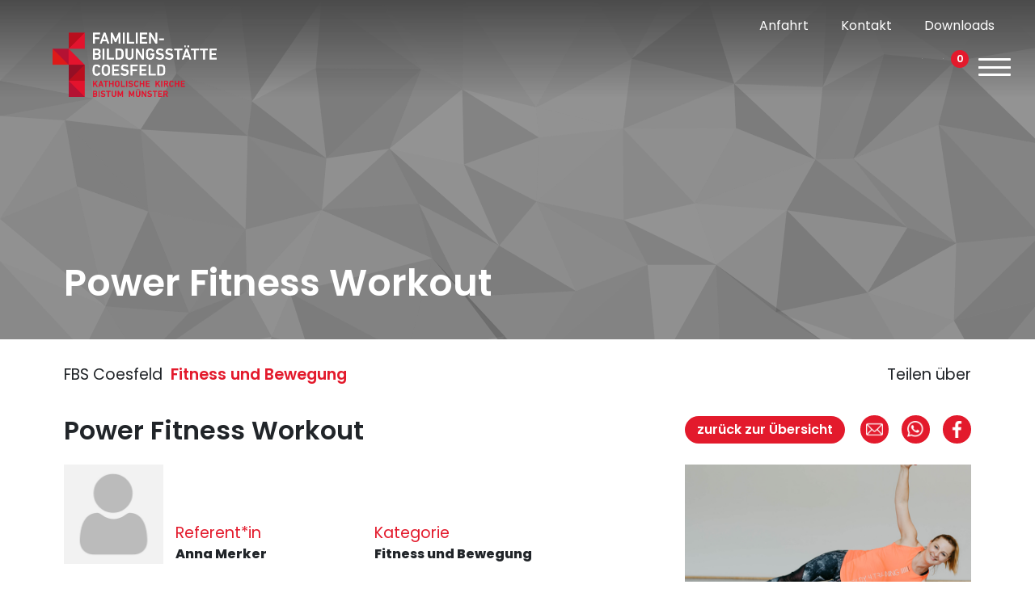

--- FILE ---
content_type: text/html; charset=UTF-8
request_url: https://www.fbs-coesfeld.de/produkt/power-fitness-workout-5/
body_size: 21628
content:
<!DOCTYPE html>
<html>    
<head>        
    <meta name="viewport" content="width=device-width, initial-scale=1, maximum-scale=1, user-scalable=0" />
    <meta charset="UTF-8" />        
    <title>Power Fitness Workout - FBS Coesfeld</title>
    <meta http-equiv="X-UA-Compatible" content="IE=edge">        
    <link rel="shortcut icon" href="https://www.fbs-coesfeld.de/wp-content/themes/FBS/media/favicon.png" type="image/x-icon" />
        <meta name='robots' content='index, follow, max-image-preview:large, max-snippet:-1, max-video-preview:-1' />
	<style>img:is([sizes="auto" i], [sizes^="auto," i]) { contain-intrinsic-size: 3000px 1500px }</style>
	
	<!-- This site is optimized with the Yoast SEO plugin v26.7 - https://yoast.com/wordpress/plugins/seo/ -->
	<link rel="canonical" href="https://www.fbs-coesfeld.de/produkt/power-fitness-workout-5/" />
	<meta property="og:locale" content="de_DE" />
	<meta property="og:type" content="article" />
	<meta property="og:title" content="Power Fitness Workout - FBS Coesfeld" />
	<meta property="og:description" content="Beim Power Fitness Workout erfolgt nach einer kurzen Aufwärmphase eine Mischung aus Ausdauer und Workouts, wobei auch Hilfsmittel zum Einsatz kommen. Begleitet von Musik wird mit Power und dynamischem Fitnesstraining der Körper in Form gebracht und alle Muskelbereiche aktiviert. Die Trainingsstunde wird mit einer entspannten Ausdehnphase beendet. Es ist auch möglich online am Kurs teilzunehmen. [&hellip;]" />
	<meta property="og:url" content="https://www.fbs-coesfeld.de/produkt/power-fitness-workout-5/" />
	<meta property="og:site_name" content="FBS Coesfeld" />
	<meta property="article:modified_time" content="2026-01-25T18:12:04+00:00" />
	<meta name="twitter:card" content="summary_large_image" />
	<script type="application/ld+json" class="yoast-schema-graph">{"@context":"https://schema.org","@graph":[{"@type":"WebPage","@id":"https://www.fbs-coesfeld.de/produkt/power-fitness-workout-5/","url":"https://www.fbs-coesfeld.de/produkt/power-fitness-workout-5/","name":"Power Fitness Workout - FBS Coesfeld","isPartOf":{"@id":"https://www.fbs-coesfeld.de/#website"},"datePublished":"2025-06-17T17:15:40+00:00","dateModified":"2026-01-25T18:12:04+00:00","breadcrumb":{"@id":"https://www.fbs-coesfeld.de/produkt/power-fitness-workout-5/#breadcrumb"},"inLanguage":"de","potentialAction":[{"@type":"ReadAction","target":["https://www.fbs-coesfeld.de/produkt/power-fitness-workout-5/"]}]},{"@type":"BreadcrumbList","@id":"https://www.fbs-coesfeld.de/produkt/power-fitness-workout-5/#breadcrumb","itemListElement":[{"@type":"ListItem","position":1,"name":"Startseite","item":"https://www.fbs-coesfeld.de/"},{"@type":"ListItem","position":2,"name":"Shop","item":"https://www.fbs-coesfeld.de/shop/"},{"@type":"ListItem","position":3,"name":"Power Fitness Workout"}]},{"@type":"WebSite","@id":"https://www.fbs-coesfeld.de/#website","url":"https://www.fbs-coesfeld.de/","name":"FBS Coesfeld","description":"Eine weitere BF Coesfeld Website","potentialAction":[{"@type":"SearchAction","target":{"@type":"EntryPoint","urlTemplate":"https://www.fbs-coesfeld.de/?s={search_term_string}"},"query-input":{"@type":"PropertyValueSpecification","valueRequired":true,"valueName":"search_term_string"}}],"inLanguage":"de"}]}</script>
	<!-- / Yoast SEO plugin. -->



<link rel='stylesheet' id='sbi_styles-css' href='https://www.fbs-coesfeld.de/wp-content/plugins/instagram-feed-pro/css/sbi-styles.min.css?ver=6.9.0' type='text/css' media='all' />
<style id='wp-emoji-styles-inline-css' type='text/css'>

	img.wp-smiley, img.emoji {
		display: inline !important;
		border: none !important;
		box-shadow: none !important;
		height: 1em !important;
		width: 1em !important;
		margin: 0 0.07em !important;
		vertical-align: -0.1em !important;
		background: none !important;
		padding: 0 !important;
	}
</style>
<link data-minify="1" rel='stylesheet' id='cleverreach_style-css' href='https://www.fbs-coesfeld.de/wp-content/cache/min/2/wp-content/plugins/cleverreach/resources/css/frontend.css?ver=1763465787' type='text/css' media='all' />
<link data-minify="1" rel='stylesheet' id='woocommerce-layout-css' href='https://www.fbs-coesfeld.de/wp-content/cache/min/2/wp-content/plugins/woocommerce/assets/css/woocommerce-layout.css?ver=1763465787' type='text/css' media='all' />
<link data-minify="1" rel='stylesheet' id='woocommerce-smallscreen-css' href='https://www.fbs-coesfeld.de/wp-content/cache/min/2/wp-content/plugins/woocommerce/assets/css/woocommerce-smallscreen.css?ver=1763465787' type='text/css' media='only screen and (max-width: 768px)' />
<link data-minify="1" rel='stylesheet' id='woocommerce-general-css' href='https://www.fbs-coesfeld.de/wp-content/cache/min/2/wp-content/plugins/woocommerce/assets/css/woocommerce.css?ver=1763465787' type='text/css' media='all' />
<style id='woocommerce-inline-inline-css' type='text/css'>
.woocommerce form .form-row .required { visibility: visible; }
</style>
<link data-minify="1" rel='stylesheet' id='fontscss-css' href='https://www.fbs-coesfeld.de/wp-content/cache/min/2/wp-content/themes/FBS/stylesheet/fonts/fonts.css?ver=1763465787' type='text/css' media='all' />
<link data-minify="1" rel='stylesheet' id='owl.carousel-css' href='https://www.fbs-coesfeld.de/wp-content/cache/min/2/wp-content/themes/FBS/stylesheet/owl.carousel.css?ver=1763465787' type='text/css' media='all' />
<link rel='stylesheet' id='bootstrap-css' href='https://www.fbs-coesfeld.de/wp-content/themes/FBS/stylesheet/bootstrap.min.css?ver=1.1' type='text/css' media='all' />
<link data-minify="1" rel='stylesheet' id='fancybox-css' href='https://www.fbs-coesfeld.de/wp-content/cache/min/2/wp-content/themes/FBS/stylesheet/jquery.fancybox.css?ver=1763465787' type='text/css' media='all' />
<link data-minify="1" rel='stylesheet' id='projectstyle-css' href='https://www.fbs-coesfeld.de/wp-content/cache/min/2/wp-content/themes/FBS/style.css?ver=1763465787' type='text/css' media='all' />
<link data-minify="1" rel='stylesheet' id='CSSanmeldung-css' href='https://www.fbs-coesfeld.de/wp-content/cache/min/2/wp-content/themes/FBS/include/anmeldung/anmeldung/anmeldungs.css?ver=1763465787' type='text/css' media='all' />
<link data-minify="1" rel='stylesheet' id='borlabs-cookie-css' href='https://www.fbs-coesfeld.de/wp-content/cache/min/2/wp-content/cache/borlabs-cookie/borlabs-cookie_2_de.css?ver=1763465787' type='text/css' media='all' />
<link data-minify="1" rel='stylesheet' id='woocommerce-gzd-layout-css' href='https://www.fbs-coesfeld.de/wp-content/cache/min/2/wp-content/plugins/woocommerce-germanized/build/static/layout-styles.css?ver=1763465787' type='text/css' media='all' />
<style id='woocommerce-gzd-layout-inline-css' type='text/css'>
.woocommerce-checkout .shop_table { background-color: #eeeeee; } .product p.deposit-packaging-type { font-size: 1.25em !important; } p.woocommerce-shipping-destination { display: none; }
                .wc-gzd-nutri-score-value-a {
                    background: url(https://www.fbs-coesfeld.de/wp-content/plugins/woocommerce-germanized/assets/images/nutri-score-a.svg) no-repeat;
                }
                .wc-gzd-nutri-score-value-b {
                    background: url(https://www.fbs-coesfeld.de/wp-content/plugins/woocommerce-germanized/assets/images/nutri-score-b.svg) no-repeat;
                }
                .wc-gzd-nutri-score-value-c {
                    background: url(https://www.fbs-coesfeld.de/wp-content/plugins/woocommerce-germanized/assets/images/nutri-score-c.svg) no-repeat;
                }
                .wc-gzd-nutri-score-value-d {
                    background: url(https://www.fbs-coesfeld.de/wp-content/plugins/woocommerce-germanized/assets/images/nutri-score-d.svg) no-repeat;
                }
                .wc-gzd-nutri-score-value-e {
                    background: url(https://www.fbs-coesfeld.de/wp-content/plugins/woocommerce-germanized/assets/images/nutri-score-e.svg) no-repeat;
                }
            
</style>
<script type="text/javascript" src="https://www.fbs-coesfeld.de/wp-includes/js/jquery/jquery.min.js?ver=3.7.1" id="jquery-core-js" data-rocket-defer defer></script>
<script type="text/javascript" src="https://www.fbs-coesfeld.de/wp-includes/js/jquery/jquery-migrate.min.js?ver=3.4.1" id="jquery-migrate-js" data-rocket-defer defer></script>
<script type="text/javascript" src="https://www.fbs-coesfeld.de/wp-content/plugins/woocommerce/assets/js/jquery-blockui/jquery.blockUI.min.js?ver=2.7.0-wc.10.4.3" id="wc-jquery-blockui-js" defer="defer" data-wp-strategy="defer"></script>
<script type="text/javascript" id="wc-add-to-cart-js-extra">
/* <![CDATA[ */
var wc_add_to_cart_params = {"ajax_url":"\/wp-admin\/admin-ajax.php","wc_ajax_url":"\/?wc-ajax=%%endpoint%%","i18n_view_cart":"Warenkorb anzeigen","cart_url":"https:\/\/www.fbs-coesfeld.de\/warenkorb\/","is_cart":"","cart_redirect_after_add":"no"};
/* ]]> */
</script>
<script type="text/javascript" src="https://www.fbs-coesfeld.de/wp-content/plugins/woocommerce/assets/js/frontend/add-to-cart.min.js?ver=10.4.3" id="wc-add-to-cart-js" defer="defer" data-wp-strategy="defer"></script>
<script type="text/javascript" id="wc-single-product-js-extra">
/* <![CDATA[ */
var wc_single_product_params = {"i18n_required_rating_text":"Bitte w\u00e4hle eine Bewertung","i18n_rating_options":["1 von 5\u00a0Sternen","2 von 5\u00a0Sternen","3 von 5\u00a0Sternen","4 von 5\u00a0Sternen","5 von 5\u00a0Sternen"],"i18n_product_gallery_trigger_text":"Bildergalerie im Vollbildmodus anzeigen","review_rating_required":"yes","flexslider":{"rtl":false,"animation":"slide","smoothHeight":true,"directionNav":false,"controlNav":"thumbnails","slideshow":false,"animationSpeed":500,"animationLoop":false,"allowOneSlide":false},"zoom_enabled":"","zoom_options":[],"photoswipe_enabled":"","photoswipe_options":{"shareEl":false,"closeOnScroll":false,"history":false,"hideAnimationDuration":0,"showAnimationDuration":0},"flexslider_enabled":""};
/* ]]> */
</script>
<script type="text/javascript" src="https://www.fbs-coesfeld.de/wp-content/plugins/woocommerce/assets/js/frontend/single-product.min.js?ver=10.4.3" id="wc-single-product-js" defer="defer" data-wp-strategy="defer"></script>
<script type="text/javascript" src="https://www.fbs-coesfeld.de/wp-content/plugins/woocommerce/assets/js/js-cookie/js.cookie.min.js?ver=2.1.4-wc.10.4.3" id="wc-js-cookie-js" defer="defer" data-wp-strategy="defer"></script>
<script type="text/javascript" id="woocommerce-js-extra">
/* <![CDATA[ */
var woocommerce_params = {"ajax_url":"\/wp-admin\/admin-ajax.php","wc_ajax_url":"\/?wc-ajax=%%endpoint%%","i18n_password_show":"Passwort anzeigen","i18n_password_hide":"Passwort ausblenden"};
/* ]]> */
</script>
<script type="text/javascript" src="https://www.fbs-coesfeld.de/wp-content/plugins/woocommerce/assets/js/frontend/woocommerce.min.js?ver=10.4.3" id="woocommerce-js" defer="defer" data-wp-strategy="defer"></script>
<script type="text/javascript" src="https://www.fbs-coesfeld.de/wp-content/themes/FBS/javascript/jquery-1.11.0.min.js?ver=6.8.3" id="jquery111-js" data-rocket-defer defer></script>
<script type="text/javascript" src="https://www.fbs-coesfeld.de/wp-content/themes/FBS/javascript/bootstrap.min.js?ver=6.8.3" id="Bootstrap-js" data-rocket-defer defer></script>
<script data-minify="1" type="text/javascript" src="https://www.fbs-coesfeld.de/wp-content/cache/min/2/wp-content/themes/FBS/javascript/jquery.fancybox.pack.js?ver=1763465788" id="fancybox-js" data-rocket-defer defer></script>
<script data-minify="1" type="text/javascript" src="https://www.fbs-coesfeld.de/wp-content/cache/min/2/wp-content/themes/FBS/javascript/owl-carousel.js?ver=1763465788" id="owl-carousel-js" data-rocket-defer defer></script>
<script data-minify="1" type="text/javascript" src="https://www.fbs-coesfeld.de/wp-content/cache/min/2/wp-content/themes/FBS/javascript/functions.js?ver=1763465788" id="functions-js" data-rocket-defer defer></script>
<script data-minify="1" type="text/javascript" src="https://www.fbs-coesfeld.de/wp-content/cache/min/2/wp-content/themes/FBS/include/anmeldung/anmeldung/anmeldungs-functions.js?ver=1763465788" id="anmeldungScript-js" data-rocket-defer defer></script>
<script type="text/javascript" id="borlabs-cookie-prioritize-js-extra">
/* <![CDATA[ */
var borlabsCookiePrioritized = {"domain":"www.fbs-coesfeld.de","path":"\/","version":"1","bots":"1","optInJS":{"statistics":{"google-analytics":"[base64]"}}};
/* ]]> */
</script>
<script type="text/javascript" src="https://www.fbs-coesfeld.de/wp-content/plugins/borlabs-cookie/assets/javascript/borlabs-cookie-prioritize.min.js?ver=2.3.6" id="borlabs-cookie-prioritize-js" data-rocket-defer defer></script>
<script type="text/javascript" id="wc-gzd-unit-price-observer-queue-js-extra">
/* <![CDATA[ */
var wc_gzd_unit_price_observer_queue_params = {"ajax_url":"\/wp-admin\/admin-ajax.php","wc_ajax_url":"\/?wc-ajax=%%endpoint%%","refresh_unit_price_nonce":"498073411c"};
/* ]]> */
</script>
<script data-minify="1" type="text/javascript" src="https://www.fbs-coesfeld.de/wp-content/cache/min/2/wp-content/plugins/woocommerce-germanized/build/static/unit-price-observer-queue.js?ver=1763466009" id="wc-gzd-unit-price-observer-queue-js" defer="defer" data-wp-strategy="defer"></script>
<script type="text/javascript" src="https://www.fbs-coesfeld.de/wp-content/plugins/woocommerce/assets/js/accounting/accounting.min.js?ver=0.4.2" id="wc-accounting-js" data-rocket-defer defer></script>
<script type="text/javascript" id="wc-gzd-unit-price-observer-js-extra">
/* <![CDATA[ */
var wc_gzd_unit_price_observer_params = {"wrapper":".product","price_selector":{"p.price":{"is_total_price":false,"is_primary_selector":true,"quantity_selector":""}},"replace_price":"1","product_id":"237398","price_decimal_sep":".","price_thousand_sep":",","qty_selector":"input.quantity, input.qty","refresh_on_load":""};
/* ]]> */
</script>
<script data-minify="1" type="text/javascript" src="https://www.fbs-coesfeld.de/wp-content/cache/min/2/wp-content/plugins/woocommerce-germanized/build/static/unit-price-observer.js?ver=1763466009" id="wc-gzd-unit-price-observer-js" defer="defer" data-wp-strategy="defer"></script>
<link rel="https://api.w.org/" href="https://www.fbs-coesfeld.de/wp-json/" /><link rel="alternate" title="JSON" type="application/json" href="https://www.fbs-coesfeld.de/wp-json/wp/v2/product/237398" /><link rel="EditURI" type="application/rsd+xml" title="RSD" href="https://www.fbs-coesfeld.de/xmlrpc.php?rsd" />
<meta name="generator" content="WordPress 6.8.3" />
<meta name="generator" content="WooCommerce 10.4.3" />
<link rel='shortlink' href='https://www.fbs-coesfeld.de/?p=237398' />
<link rel="alternate" title="oEmbed (JSON)" type="application/json+oembed" href="https://www.fbs-coesfeld.de/wp-json/oembed/1.0/embed?url=https%3A%2F%2Fwww.fbs-coesfeld.de%2Fprodukt%2Fpower-fitness-workout-5%2F" />
<link rel="alternate" title="oEmbed (XML)" type="text/xml+oembed" href="https://www.fbs-coesfeld.de/wp-json/oembed/1.0/embed?url=https%3A%2F%2Fwww.fbs-coesfeld.de%2Fprodukt%2Fpower-fitness-workout-5%2F&#038;format=xml" />
	<noscript><style>.woocommerce-product-gallery{ opacity: 1 !important; }</style></noscript>
	<script>
if('0' === '1') {
    window.dataLayer = window.dataLayer || [];
    function gtag(){dataLayer.push(arguments);}
    gtag('consent', 'default', {
       'ad_storage': 'denied',
       'analytics_storage': 'denied'
    });
    gtag("js", new Date());

    gtag("config", "G-S8DM8S92W6", { "anonymize_ip": true });

    (function (w, d, s, i) {
    var f = d.getElementsByTagName(s)[0],
        j = d.createElement(s);
    j.async = true;
    j.src =
        "https://www.googletagmanager.com/gtag/js?id=" + i;
    f.parentNode.insertBefore(j, f);
    })(window, document, "script", "G-S8DM8S92W6");
}
</script><noscript><style id="rocket-lazyload-nojs-css">.rll-youtube-player, [data-lazy-src]{display:none !important;}</style></noscript><meta name="generator" content="WP Rocket 3.20.3" data-wpr-features="wpr_defer_js wpr_minify_js wpr_lazyload_images wpr_lazyload_iframes wpr_image_dimensions wpr_minify_css wpr_preload_links wpr_desktop" /></head>    

            <!-- Matomo -->
        <script>
          var _paq = window._paq = window._paq || [];
          /* tracker methods like "setCustomDimension" should be called before "trackPageView" */
          _paq.push(['trackPageView']);
          _paq.push(['enableLinkTracking']);
          (function() {
            var u="//matomo.web08.moleco.de/";
            _paq.push(['setTrackerUrl', u+'matomo.php']);
            _paq.push(['setSiteId', '5']);
            var d=document, g=d.createElement('script'), s=d.getElementsByTagName('script')[0];
            g.async=true; g.src=u+'matomo.js'; s.parentNode.insertBefore(g,s);
          })();
        </script>
    <!-- End Matomo Code -->
    
    
<body  id="page237398" class="power-fitness-workout 2">

<header data-rocket-location-hash="c1d4d6ac6daf33109c294314386785ec" id="page-header">
    <div data-rocket-location-hash="2ec8a884ec409727fa78c2b7bdefd976" class="container-fluid">
        <div data-rocket-location-hash="a17dfcadf75c1fb0ca7e0d41a95a55f7" class="agline-row row">
            <div class="col-sm-3">
                <a href="/" class="logo">
                    <img width="379" height="149" class="logo_white" src="data:image/svg+xml,%3Csvg%20xmlns='http://www.w3.org/2000/svg'%20viewBox='0%200%20379%20149'%3E%3C/svg%3E" alt="" title="" data-lazy-src="https://www.fbs-coesfeld.de/wp-content/uploads/sites/2/2022/07/Logo_Familienbildungsstaette-Coesfeld_Weiss.png"><noscript><img width="379" height="149" class="logo_white" src="https://www.fbs-coesfeld.de/wp-content/uploads/sites/2/2022/07/Logo_Familienbildungsstaette-Coesfeld_Weiss.png" alt="" title=""></noscript>     
                    <img width="379" height="149" class="logo_black" src="data:image/svg+xml,%3Csvg%20xmlns='http://www.w3.org/2000/svg'%20viewBox='0%200%20379%20149'%3E%3C/svg%3E" alt="" title="" data-lazy-src="https://www.fbs-coesfeld.de/wp-content/uploads/sites/2/2022/07/Logo_Familienbildungsstaette-Coesfeld.png"><noscript><img width="379" height="149" class="logo_black" src="https://www.fbs-coesfeld.de/wp-content/uploads/sites/2/2022/07/Logo_Familienbildungsstaette-Coesfeld.png" alt="" title=""></noscript>   
                </a> 
            </div>
            <div class="col-sm-9">
                <div data-rocket-location-hash="65f34606dbcdb0b5946bcd0842868ffb" class="container-fluid">
                    <div class="header_upperrow row">
                        <div class="col-md-12">
                                                        <a href="/kontakt/#anfahrt">Anfahrt</a>
                            <a href="/kontakt">Kontakt</a>
                            <a href="/downloads">Downloads</a>
                            <!--
                            <div class="fontSizeContainer">
                                <a id="f100">A</a><a id="f150">A</a><a id="f200">A</a>
                            </div>
-->
                        </div>
                    </div>
                    <div class="header_lowerrow row" >
                        <div class="header_navbar_menu col-md-10">
                            <div id="toppermenu" class="">
                                <div class="menu-menu-container"><ul id="menu-menu" class="menu"><li id="menu-item-185" class="menu-item menu-item-type-post_type menu-item-object-page menu-item-185"><a href="https://www.fbs-coesfeld.de/kursangebote/">Kursangebote</a></li>
<li id="menu-item-193" class="menu-item menu-item-type-post_type menu-item-object-page menu-item-193"><a href="https://www.fbs-coesfeld.de/organisationen-gruppen/">Für Gruppen</a></li>
<li id="menu-item-2731" class="menu-item menu-item-type-taxonomy menu-item-object-product_cat menu-item-2731"><a href="https://www.fbs-coesfeld.de/produkt-kategorie/bildungsurlaub/">Bildungsurlaub</a></li>
<li id="menu-item-186" class="menu-item menu-item-type-post_type menu-item-object-page menu-item-186"><a href="https://www.fbs-coesfeld.de/projekte/">Projekte</a></li>
<li id="menu-item-212962" class="menu-item menu-item-type-custom menu-item-object-custom menu-item-212962"><a href="https://www.bildungsforum-coesfeld.de/zertifikate/">Qualität</a></li>
<li id="menu-item-2728" class="menu-item menu-item-type-post_type menu-item-object-page menu-item-2728"><a href="https://www.fbs-coesfeld.de/raumnutzung/">Raumnutzung</a></li>
<li id="menu-item-187" class="menu-item menu-item-type-post_type menu-item-object-page menu-item-187"><a href="https://www.fbs-coesfeld.de/team/">Team</a></li>
<li id="menu-item-219314" class="menu-item menu-item-type-custom menu-item-object-custom menu-item-219314"><a href="https://www.kbw-coesfeld.de/glaube/">Glaube</a></li>
<li id="menu-item-239441" class="menu-item menu-item-type-custom menu-item-object-custom menu-item-239441"><a href="https://www.bildungsforum-coesfeld.de/kurse_geben/">Kurse geben</a></li>
</ul></div>                            </div>
                        </div>
                        <div class="header_iconmenu col-md-2">
                                                        <span class="search" title="Jetzt Kurs finden"></span>
                            <div class="searchbox">
                                <div class="search_box">
    <form method="get" action="/suche">
        <input hidden name="search" value="true">
        <div class="inputtext">
            <input type="text" name="needle" value="" placeholder="Suchbegriff/Thema"
                required="required">
            <button type="submit" id="submitt">Suchen</button>
        </div>
        <div class="inputcheckbox">
                                    <div>
                <label>
                    <input class="blog" type="checkbox" value="2"
                        checked                        id="blog2" name="S[]">
                    FBS Coesfeld</label>
            </div>
                        <div>
                <label>
                    <input class="blog" type="checkbox" value="3"
                                                id="blog3" name="S[]">
                    FBS Duelmen</label>
            </div>
                        <div>
                <label>
                    <input class="blog" type="checkbox" value="4"
                                                id="blog4" name="S[]">
                    FBS Luedinghausen</label>
            </div>
                        <div>
                <label>
                    <input class="blog" type="checkbox" value="5"
                                                id="blog5" name="S[]">
                    FBS Selm</label>
            </div>
                        <div>
                <label>
                    <input class="blog" type="checkbox" value="6"
                                                id="blog6" name="S[]">
                    FBS Werne</label>
            </div>
                        <div>
                <label>
                    <input class="blog" type="checkbox" value="7"
                                                id="blog7" name="S[]">
                    KBW Coesfeld</label>
            </div>
                        <div>
                <label>
                    <input type="checkbox" id="fbsonline" name="Fonline" value="true" checked>
                    Alle Online-Kurse</label>
            </div>
        </div>
    </form>
</div>                            </div>
                            
                            <a class="profile" href="/mein-konto" title="Zum Profil"></a>
                            
                                <a class="shoppingcart" href="https://www.fbs-coesfeld.de/warenkorb/" title="Zum Warenkorb">
                                    <span class="count">0</span>
                                </a>
                                                        <div id="menubuttonburger" class="">
                                <div class="custom_css_icon">
                                    <span class="burger_bar"></span>
                                    <span class="burger_bar"></span>
                                    <span class="burger_bar"></span>
                                    <span class="burger_bar"></span>
                                </div>
                            </div>
                            
                        </div>
                    </div>
                </div>
            </div>
        </div>
        <div data-rocket-location-hash="e4f2c91364e538dc21652f6cec54080a" id="burgermenu" class="">
            <div class="menu-menu-container"><ul id="menu-menu-1" class="menu"><li class="menu-item menu-item-type-post_type menu-item-object-page menu-item-185"><a href="https://www.fbs-coesfeld.de/kursangebote/">Kursangebote</a></li>
<li class="menu-item menu-item-type-post_type menu-item-object-page menu-item-193"><a href="https://www.fbs-coesfeld.de/organisationen-gruppen/">Für Gruppen</a></li>
<li class="menu-item menu-item-type-taxonomy menu-item-object-product_cat menu-item-2731"><a href="https://www.fbs-coesfeld.de/produkt-kategorie/bildungsurlaub/">Bildungsurlaub</a></li>
<li class="menu-item menu-item-type-post_type menu-item-object-page menu-item-186"><a href="https://www.fbs-coesfeld.de/projekte/">Projekte</a></li>
<li class="menu-item menu-item-type-custom menu-item-object-custom menu-item-212962"><a href="https://www.bildungsforum-coesfeld.de/zertifikate/">Qualität</a></li>
<li class="menu-item menu-item-type-post_type menu-item-object-page menu-item-2728"><a href="https://www.fbs-coesfeld.de/raumnutzung/">Raumnutzung</a></li>
<li class="menu-item menu-item-type-post_type menu-item-object-page menu-item-187"><a href="https://www.fbs-coesfeld.de/team/">Team</a></li>
<li class="menu-item menu-item-type-custom menu-item-object-custom menu-item-219314"><a href="https://www.kbw-coesfeld.de/glaube/">Glaube</a></li>
<li class="menu-item menu-item-type-custom menu-item-object-custom menu-item-239441"><a href="https://www.bildungsforum-coesfeld.de/kurse_geben/">Kurse geben</a></li>
</ul></div>            <div class="burgermenu_upperrow">
                                <a href="/kontakt/#anfahrt">Anfahrt</a>
                <a href="/kontakt">Kontakt</a>
                <a href="/downloads">Downloads</a>
                            </div>
        </div>
    </div>
</header>
<script>
    function goBack() {
        window.history.back();
    }
</script>
<div data-rocket-location-hash="6866120210b59dee9810f3db07586584" class="flx_single_product zero">
                    <div data-rocket-location-hash="7d569f59715385630f15416ef6db0f5a" class="flx_header">
            <div data-rocket-location-hash="d5fd02164270253b3e5aab3acd44bdb3" class="header small">
                                    <!-- <div class="headerbackgroundimg"><img src=""/></div>   -->
                                    <div class="headerbackgroundanimation"><div id="animation"></div><div class="overlay"></div></div> 
                                <div class="headline_container container">
                    <div data-rocket-location-hash="585fca370276e9d5fe047e60a9723cac" class="row">
                        <div class="col-md-12">
                            <span class="headline">
                                <h1>Power Fitness Workout</h1>
                            </span>
                        </div>
                    </div>
                </div>
            </div>
        </div>
        <div data-rocket-location-hash="547931465d4b489f82716f1cb74dc26d" class="woocommerce-notices-wrapper"></div>        <div data-rocket-location-hash="e912a73199f4ed7a0a1840acf988d749" class="flx_content">
            <div data-rocket-location-hash="743ecbed558f8ded11bb32289d8b2054" class="container media_content">
                <div class="row padding_bottom">
                    <div class="col-xl-8">
                        <div class="row">
                            <div class="col-12">
                                <div class="sub_headline">
                                    <p class="blogname">FBS Coesfeld</P>
                                    <p class="fb_text">Fitness und Bewegung</p>
                                </div>
                            </div>
                        </div>
                        <div class="row">
                            <div class="col-12">
                                <h2 class="headline">Power Fitness Workout<br><span class="subline"></span></h2>
                            </div>
                        </div>
                    </div>
                    <div class="col-xl-4">
                        <div class="row">
                            <div class="col-12">
                                <div class="share_container">
                                    <p>Teilen über</p>
                                </div>
                            </div>
                        </div>
                        <div class="row">
                            <div class="col-12">
                                <div class="button_container">
                                    <a class="button_back" href="/kursangebote/" class="button-back">zurück zur Übersicht</a>
                                    <div class="share_buttons">
                                        <a class="icon mail" href='mailto:?subject=Power Fitness Workout&amp;body=Schau dir die Seite an https://www.fbs-coesfeld.de/produkt/power-fitness-workout-5/'></a>
                                        <a class="icon whatsapp" href="whatsapp://send?text=https://www.fbs-coesfeld.de/produkt/power-fitness-workout-5/"></a>
                                        <a class="icon facebook" href="https://www.facebook.com/sharer/sharer.php?u=https://www.fbs-coesfeld.de/produkt/power-fitness-workout-5/" target="_blank"></a>
                                    </div>
                                </div>
                            </div>
                        </div>
                    </div>
                </div>
                <div class="row">
                    <div class="col-xl-8">
                        <div class="row">
                            <div class="col-12">
                                <div class="refferent_container">
                                                                        <!-- Referent Array
(
    [0] => Array
        (
            [img] => https://www.fbs-coesfeld.de/wp-content/themes/FBS/media/dummy_dozent.jpg
            [name] => Anna Merker
            [quali] => 
        )

)
 -->                                    <div class="row">
                                        <div class="col-sm-6 horizontal">
                                            <div class="row" style="margin-left: 0;">
                                                                                                <div class="col-4" style="padding-top: 33.333333%;">
                                                    <img width="500" height="500" src="data:image/svg+xml,%3Csvg%20xmlns='http://www.w3.org/2000/svg'%20viewBox='0%200%20500%20500'%3E%3C/svg%3E" style="position: absolute;top: 0;left: 0;height: 100%;width: 100%;" data-lazy-src="https://www.fbs-coesfeld.de/wp-content/themes/FBS/media/dummy_dozent.jpg" /><noscript><img width="500" height="500" src="https://www.fbs-coesfeld.de/wp-content/themes/FBS/media/dummy_dozent.jpg" style="position: absolute;top: 0;left: 0;height: 100%;width: 100%;" /></noscript>
                                                </div>
                                                <div class="col-8">
                                                    <div class="referent">
                                                        <p class="slug">Referent*in</p>
                                                                                                                
                                                        <p>Anna Merker</p>
                                                                                                                                                                    </div>
                                                </div>
                                                                                            </div>                                            
                                        </div>
                                        <div class="col-sm-6 helper">
                                            <div class="kategorie">
                                                <p class="slug">Kategorie</p>
                                                <p>Fitness und Bewegung</p>
                                            </div>
                                        </div>
                                    </div>
                                </div>
                            </div>
                        </div>
                        <div class="row">
                            <div class="col-12">
                                <div class="main_content_container">
                                    <span>Beim Power Fitness Workout erfolgt nach einer kurzen Aufwärmphase eine Mischung aus Ausdauer und Workouts, wobei auch Hilfsmittel zum Einsatz kommen. Begleitet von Musik wird mit Power und dynamischem Fitnesstraining der Körper in Form gebracht und alle Muskelbereiche aktiviert. Die Trainingsstunde wird mit einer entspannten Ausdehnphase beendet.
Es ist auch möglich online am Kurs teilzunehmen. Bitte melden sie sich bei Interesse per e-Mail (fbs-coesfeld@bistum-muenster.de).

Mitzubringen: Handtuch, Getränk</span>
                                </div>
                            </div>
                                                                                </div>
                    </div>
                    <div class="col-xl-4">
                        <div class="row">
                            <div class="col-12">
                                                                    <div class="image_container">
                                        <img width="800" height="600" src="data:image/svg+xml,%3Csvg%20xmlns='http://www.w3.org/2000/svg'%20viewBox='0%200%20800%20600'%3E%3C/svg%3E" data-lazy-src="https://www.fbs-coesfeld.de/images/21/2133-113.jpg"/><noscript><img width="800" height="600" src="https://www.fbs-coesfeld.de/images/21/2133-113.jpg"/></noscript>  
                                    </div>                              
                                                            </div>
                        </div>
                        <div class="row">
                            <div class="col-12">
                                <div class="information_container">
                                    <div class="content">
                                        <h2>Kursinformationen</h2>
                                        <div class="item_wrapper">
                                            <p class="head">Kursnummer</p>
                                            <p class="info">Z2133-113H</p>
                                        </div>
                                        <div class="item_wrapper">
                                                                                                                                    <p class="head">Datum</p>
                                            <p class="info">Di 07.01.2025 - 01.04.2025</p>
                                        </div>
                                        <div class="item_wrapper">
                                            <p class="head">Uhrzeit</p>
                                            <p class="info">18:35 - 19:20 Uhr</p>
                                        </div>
                                        <div class="item_wrapper">
                                            <p class="head">Dauer</p>
                                            <p class="info">11 Termine</p>
                                                                                            <span class="termine_button">Alle Termine anzeigen</span>
                                                <div class="popupshadow"></div>
                                                    <div class="termin_popup">
                                                    <div class="terminecloser">X</div>
                                                        <div class="termin_popup_inner">
                                                            
                                                            <h2>Alle Termine für den Kurs Power Fitness Workout</h2>
                                                                                                                                                                                                                                                        <p class="item "><span class="bold">07.01.2025 18:35 - 19:20 Uhr mit Anna Merker </span><br/><span class="lower_row">Ort:  Coesfeld Marienring 27 FBS Turnhalle  </p></span>
                                                                                                                                                                                            <p class="item "><span class="bold"> 14.01.2025 18:35 - 19:20 Uhr mit Anna Merker </span><br/><span class="lower_row">Ort:  Coesfeld Marienring 27 FBS Turnhalle  </p></span>
                                                                                                                                                                                            <p class="item "><span class="bold"> 21.01.2025 18:35 - 19:20 Uhr mit Anna Merker </span><br/><span class="lower_row">Ort:  Coesfeld Marienring 27 FBS Turnhalle  </p></span>
                                                                                                                                                                                            <p class="item "><span class="bold"> 28.01.2025 18:35 - 19:20 Uhr mit Anna Merker </span><br/><span class="lower_row">Ort:  Coesfeld Marienring 27 FBS Turnhalle  </p></span>
                                                                                                                                                                                            <p class="item "><span class="bold"> 04.02.2025 18:35 - 19:20 Uhr mit Anna Merker </span><br/><span class="lower_row">Ort:  Coesfeld Marienring 27 FBS Turnhalle  </p></span>
                                                                                                                                                                                            <p class="item "><span class="bold"> 11.02.2025 18:35 - 19:20 Uhr mit Anna Merker </span><br/><span class="lower_row">Ort:  Coesfeld Marienring 27 FBS Turnhalle  </p></span>
                                                                                                                                                                                            <p class="item "><span class="bold"> 18.02.2025 18:35 - 19:20 Uhr mit Anna Merker </span><br/><span class="lower_row">Ort:  Coesfeld Marienring 27 FBS Turnhalle  </p></span>
                                                                                                                                                                                            <p class="item "><span class="bold"> 25.02.2025 18:35 - 19:20 Uhr mit Anna Merker </span><br/><span class="lower_row">Ort:  Coesfeld Marienring 27 FBS Turnhalle  </p></span>
                                                                                                                                                                                            <p class="item ausfall"><span class="bold"> 04.03.2025 18:35 - 19:20 Uhr mit Anna Merker </span><br/><span class="lower_row">Ort:  Coesfeld Marienring 27 FBS Turnhalle Status: Ausfall </p></span>
                                                                                                                                                                                            <p class="item "><span class="bold"> 11.03.2025 18:35 - 19:20 Uhr mit Anna Merker </span><br/><span class="lower_row">Ort:  Coesfeld Marienring 27 FBS Turnhalle  </p></span>
                                                                                                                                                                                            <p class="item ausfall"><span class="bold"> 18.03.2025 18:35 - 19:20 Uhr mit Anna Merker </span><br/><span class="lower_row">Ort:  Coesfeld Marienring 27 FBS Turnhalle Status: Ausfall </p></span>
                                                                                                                                                                                            <p class="item "><span class="bold"> 25.03.2025 18:35 - 19:20 Uhr mit Anna Merker </span><br/><span class="lower_row">Ort:  Coesfeld Marienring 27 FBS Turnhalle  </p></span>
                                                                                                                                                                                            <p class="item "><span class="bold"> 01.04.2025 18:35 - 19:20 Uhr mit Anna Merker </span><br/><span class="lower_row">Ort:  Coesfeld Marienring 27 FBS Turnhalle  </p></span>
                                                                                                                                                                                            <p class="item ausfall"><span class="bold"> 08.04.2025 18:35 - 19:20 Uhr mit Anna Merker </span><br/><span class="lower_row">Ort:  Coesfeld Marienring 27 FBS Turnhalle Status: Ausfall </p></span>
                                                                                                                    </div>
                                                    </div>
                                                                                    </div>
                                        <div class="item_wrapper">
                                            <p class="head">Kursort</p>
                                            <p class="info">Coesfeld; Marienring 27; FBS; Turnhalle</p>
                                        </div>
                                        <div class="item_wrapper price_info">
                                                                                                                                            <span class="preis">38,50€                                                    <p class="kleingedruckt"></p>
                                                </span>
                                                                                    </div>
                                        <div class="infowrapper">
                                                                                        <div class="booking_form">
                                                                                                    <div class="course_error custom_text">
                                                        <span>Dieser Kurs läuft bereits. Du möchtest trotzdem noch teilnehmen melde dich bei uns.</br> E-mail: <a href="mailto:fbs-coesfeld@bistum-muenster.de"> fbs-coesfeld@bistum-muenster.de</a></br>Tel: <a href="tel:02541-94920">02541-94920</a></span>  
                                                    </div>
                                                    <a href="/kursangebote/" class="button-back" style="float: unset;">Zur Kursübersicht</a>
                                                                                            </div>
                                        </div>
                                    </div>
                                </div>
                            </div>
                        </div>
                    </div>
                </div>
            </div>
        </div>
            <div data-rocket-location-hash="c7ff688cab88a32185c1c4d6cc280484" class="flx_kundenstimmen zero">
        <div data-rocket-location-hash="ee0aac67e26a1b3cee32579b01f3155f" class="container-fluid">
            <div class="row headline">
                <span>Diese Teilnehmer sind begeistert</span>
            </div>
            <div class="row subline">
                <span></span>
            </div>
            <div class="row" style="justify-content:center;">
                <div class="col-sm-8">
                    <div class="owl-carousel owl-theme">
                                                    <div class="item comment">
                                <div class="img">
                                                                            <img width="250" height="248" src="data:image/svg+xml,%3Csvg%20xmlns='http://www.w3.org/2000/svg'%20viewBox='0%200%20250%20248'%3E%3C/svg%3E" data-lazy-src="https://www.fbs-coesfeld.de/wp-content/uploads/sites/2/2022/08/Claudia-Kraska-Venjakob-e1660567339791.jpg"><noscript><img width="250" height="248" src="https://www.fbs-coesfeld.de/wp-content/uploads/sites/2/2022/08/Claudia-Kraska-Venjakob-e1660567339791.jpg"></noscript>
                                                                    </div>
                                <div class="text">
                                                                            <h3>Kurse/Vorträge haben mir schon immer gut gefallen</h3>
                                                                        <span class="kundenstimme"><p>Kurse/Vorträge in der FBS haben mir schon immer gut gefallen.<br />
Besonders der Erzählsalon mit den interessanten Gästen ist immer toll.<br />
Mein Highlight ist aber das OnlineKlönen mit Mechtild Henke. Ältere Menschen in der Coronazeit aus ihrer Einsamkeit holen, an neue Techniken ranführen, einfach toll. Austausch über verschiedene Themen oder einfach nur klönen brachte/bringt Abwechslung in den CoronaAlltag.</p>
</span>
                                    <span class="name">Claudia K.-V.</span>
                                                                    </div>
                            </div>
                                                    <div class="item comment">
                                <div class="img">
                                                                            <img width="2016" height="1512" src="data:image/svg+xml,%3Csvg%20xmlns='http://www.w3.org/2000/svg'%20viewBox='0%200%202016%201512'%3E%3C/svg%3E" data-lazy-src="https://www.fbs-coesfeld.de/wp-content/uploads/sites/2/2022/07/TN-Bu-2022-a.jpg"><noscript><img width="2016" height="1512" src="https://www.fbs-coesfeld.de/wp-content/uploads/sites/2/2022/07/TN-Bu-2022-a.jpg"></noscript>
                                                                    </div>
                                <div class="text">
                                                                            <h3>Der Bildungsurlaub für Frauen war super</h3>
                                                                        <span class="kundenstimme"><p>Der Bildungsurlaub für Frauen war super &#8211; gelungen durch inspirierende Bildungseinheiten, gute Gespräche, Entspannung und viele Anregungen, die mein Leben bereichern! Die Bildungsurlaube der FBS Coesfeld sind sehr zu empfehlen.</p>
</span>
                                    <span class="name">Margret M.</span>
                                                                    </div>
                            </div>
                                                    <div class="item comment">
                                <div class="img">
                                                                            <img width="768" height="1024" src="data:image/svg+xml,%3Csvg%20xmlns='http://www.w3.org/2000/svg'%20viewBox='0%200%20768%201024'%3E%3C/svg%3E" data-lazy-src="https://www.fbs-coesfeld.de/wp-content/uploads/sites/2/2022/06/IMG-20220627-WA0008.jpg"><noscript><img width="768" height="1024" src="https://www.fbs-coesfeld.de/wp-content/uploads/sites/2/2022/06/IMG-20220627-WA0008.jpg"></noscript>
                                                                    </div>
                                <div class="text">
                                                                            <h3>Absolute Weiterempfehlung!</h3>
                                                                        <span class="kundenstimme"><p>Ein super Preis-Leistungs-Verhältnis. Zudem total nette Kursleitungen. Meine Kinder und ich haben immer riesigen Spaß!</p>
</span>
                                    <span class="name">Laura B.</span>
                                                                    </div>
                            </div>
                                            </div>
                </div>
            </div>
        </div>
    </div>
<div data-rocket-location-hash="64c2935f9858f50b9dc83ab83051f25c" class="flx_kurspreview zero">
    <div data-rocket-location-hash="639e83ac5f7b7ca249dd06980f9e8a64" class="container-fluid">
        <div class="row">
                    <div class="col-sm-4 nopadding">
        
        <div class="item">
            <a href="https://www.fbs-coesfeld.de/produkt/vorlage-2/">
                <img width="800" height="600" src="data:image/svg+xml,%3Csvg%20xmlns='http://www.w3.org/2000/svg'%20viewBox='0%200%20800%20600'%3E%3C/svg%3E" data-lazy-src="https://www.fbs-coesfeld.de/images/21/2134-198.jpg"><noscript><img width="800" height="600" src="https://www.fbs-coesfeld.de/images/21/2134-198.jpg"></noscript>
                <div class="shadow"></div>
                <div class="content">
                    <div class="headline">
                        <span>17 Februar 2026</span>
                        <span>Balkan Beats & Bites</span>
                    </div>  
                    <span href="https://www.fbs-coesfeld.de/produkt/vorlage-2/" class="button">Mehr erfahren</span>
                </div>
            </a>
        </div>
    </div>
        <div class="col-sm-4 nopadding">
        
        <div class="item">
            <a href="https://www.fbs-coesfeld.de/produkt/spielraum-der-brettspieltreff-4/">
                <img width="800" height="1422" src="data:image/svg+xml,%3Csvg%20xmlns='http://www.w3.org/2000/svg'%20viewBox='0%200%20800%201422'%3E%3C/svg%3E" data-lazy-src="https://www.fbs-coesfeld.de/images/21/2151-154.jpg"><noscript><img width="800" height="1422" src="https://www.fbs-coesfeld.de/images/21/2151-154.jpg"></noscript>
                <div class="shadow"></div>
                <div class="content">
                    <div class="headline">
                        <span>09 Februar 2026</span>
                        <span>SPIELRAUM - der Brettspieltreff</span>
                    </div>  
                    <span href="https://www.fbs-coesfeld.de/produkt/spielraum-der-brettspieltreff-4/" class="button">Mehr erfahren</span>
                </div>
            </a>
        </div>
    </div>
        <div class="col-sm-4 nopadding">
        
        <div class="item">
            <a href="https://www.fbs-coesfeld.de/produkt/spielenachmittag-treffpunkt-cafe-m-13/">
                <img width="400" height="300" src="data:image/svg+xml,%3Csvg%20xmlns='http://www.w3.org/2000/svg'%20viewBox='0%200%20400%20300'%3E%3C/svg%3E" data-lazy-src="https://www.fbs-coesfeld.de/images/21/2151-433.jpg"><noscript><img width="400" height="300" src="https://www.fbs-coesfeld.de/images/21/2151-433.jpg"></noscript>
                <div class="shadow"></div>
                <div class="content">
                    <div class="headline">
                        <span>24 März 2026</span>
                        <span>Spielenachmittag - Treffpunkt Café M</span>
                    </div>  
                    <span href="https://www.fbs-coesfeld.de/produkt/spielenachmittag-treffpunkt-cafe-m-13/" class="button">Mehr erfahren</span>
                </div>
            </a>
        </div>
    </div>
        </div>
    </div>
</div></div>
<footer data-rocket-location-hash="e291d9f173359a77f4e28315cd950a69" id="page-footer">
    <div class="container-fluid">
        <div data-rocket-location-hash="3838d18ee63ad661f123e2a593eaa140" class="row main_content">
            <div class="col-xl-3 logo">
                <a href="/">
                                        <img width="379" height="149" src="data:image/svg+xml,%3Csvg%20xmlns='http://www.w3.org/2000/svg'%20viewBox='0%200%20379%20149'%3E%3C/svg%3E" alt="logo" title="" data-lazy-src="https://www.fbs-coesfeld.de/wp-content/uploads/sites/2/2022/07/Logo_Familienbildungsstaette-Coesfeld_Weiss.png"><noscript><img width="379" height="149" src="https://www.fbs-coesfeld.de/wp-content/uploads/sites/2/2022/07/Logo_Familienbildungsstaette-Coesfeld_Weiss.png" alt="logo" title=""></noscript>
                </a>    
            </div>
            <div class="col-xl-9 footerinfo">
                <div class="row">
                    <div class="col-xl-4 col-md-6 oeffnungszeiten">
                        <span class="headline">Geschäfts- und Beratungszeiten</span>
                        <span id="sprechzeiten"><p><strong>Montag &#8211; Freitag:<br />
</strong>09.00 &#8211; 12.00 Uhr<br />
<strong>Montag, Mittwoch, Donnerstag:<br />
</strong>15.00 &#8211; 17.00 Uhr</p>
</span>
                        <div class="socialmedia">
                            <a href="https://www.facebook.com/profile.php?id=100084176509066" target="_blank" class="fb" title="Folge uns auf Facebook"></a>
                            <a href="https://www.instagram.com/fbs.coesfeld/" target="_blank" class="inst" title="Folge uns auf Instagram"></a>
                            <a href="https://www.linkedin.com/company/105816223/ " target="_blank" class="li" title="Folge uns auf LinkedIn"></a>
                        </div>
                    </div>
                    <div class="col-xl-1 leer">
                    </div>
                    <div class="col-xl-2 col-md-6 service">
                        <span class="headline">Service</span>
                                                    <li><a href="https://www.fbs-coesfeld.de/team/" target="">Team</a></li>
                                                    <li><a href="https://www.fbs-coesfeld.de/aktuelles/" target="">Aktuelles</a></li>
                                                    <li><a href="https://www.fbs-coesfeld.de/partner/" target="">Partner</a></li>
                                                    <li><a href="https://www.fbs-coesfeld.de/foerdervereine/" target="">Fördervereine</a></li>
                                                    <li><a href="https://www.fbs-coesfeld.de/downloads/" target="">Downloads</a></li>
                                                    <li><a href="https://www.fbs-coesfeld.de/newsletter/" target="_blank">Newsletter</a></li>
                                            </div>
                    <div class="col-xl-2 col-md-6 rechtliches">
                        <span class="headline">Rechtliches</span>
                                                    <li><a href="https://www.bildungsforum-coesfeld.de" target="">BF Coesfeld</a></li>
                                                    <li><a href="https://www.fbs-coesfeld.de/impressum/" target="">Impressum</a></li>
                                                    <li><a href="https://www.fbs-coesfeld.de/datenschutz/" target="">Datenschutz</a></li>
                                                    <li><a href="https://www.bildungsforum-coesfeld.de/agb/" target="">AGB’s</a></li>
                                                    <li><a href="https://www.fbs-coesfeld.de/widerrufsbelehrung/" target="">Widerrufsbelehrung</a></li>
                                                    <li><a href="https://www.fbs-coesfeld.de/barrierefreiheit/" target="">Barrierefreiheit</a></li>
                                            
                    </div>
                    <div class="col-xl-3 col-md-6 kontakt">
                        <span class="headline">Kontakt</span>
                        <li class="mail"><a href="mailto:fbs-coesfeld@bistum-muenster.de">fbs-coesfeld@bistum-muenster.de</a></li>
                        <li class="tel"><a href="tel:02541-94920">02541-94920</a></li>
                        <li class="loc"><a href="https://www.google.com/maps/place/FBS+Coesfeld/@51.9482667,7.1679976,15z/data=!4m2!3m1!1s0x0:0x73df3106a29fcdad?sa=X&#038;ved=2ahUKEwjaxJPr6vr3AhXElqQKHa-vBv4Q_BJ6BAhNEAU">Marienring 27<br />
48653 Coesfeld</a></li>
                    </div>
                </div>
            </div>
        </div>
        <div class="row">
            <div class="col-sm-6 footer-bottom">
                <div id="ermaessigung"><p>* Bei diesem Produkt kann eine Ermäßigung nicht geltend gemacht werden. </p></div>
            </div>
            <div class="col-sm-6 footer-bottom">
                <div id="copyright"><p>Copyright &copy; All rights reserved | Katholisches Bildungsforum Coesfeld e.V.</p></div>
            </div>
        </div>
    </div>
</footer>



<script type="speculationrules">
{"prefetch":[{"source":"document","where":{"and":[{"href_matches":"\/*"},{"not":{"href_matches":["\/wp-*.php","\/wp-admin\/*","\/wp-content\/uploads\/sites\/2\/*","\/wp-content\/*","\/wp-content\/plugins\/*","\/wp-content\/themes\/FBS\/*","\/*\\?(.+)"]}},{"not":{"selector_matches":"a[rel~=\"nofollow\"]"}},{"not":{"selector_matches":".no-prefetch, .no-prefetch a"}}]},"eagerness":"conservative"}]}
</script>
<!--googleoff: all--><div data-nosnippet><script id="BorlabsCookieBoxWrap" type="text/template"><div
    id="BorlabsCookieBox"
    class="BorlabsCookie"
    role="dialog"
    aria-labelledby="CookieBoxTextHeadline"
    aria-describedby="CookieBoxTextDescription"
    aria-modal="true"
>
    <div class="bottom-center" style="display: none;">
        <div class="_brlbs-bar-wrap">
            <div class="_brlbs-bar _brlbs-bar-advanced">
                <div class="cookie-box">
                    <div class="container">
                        <div class="row align-items-center">
                            <div class="col-12 col-sm-9">
                                <div class="row">
                                    <div class="col-12">
                                        <div class="_brlbs-flex-left">
                                                                                            <img
                                                    width="32"
                                                    height="32"
                                                    class="cookie-logo"
                                                    src="https://www.fbs-coesfeld.de/wp-content/uploads/sites/2/2022/08/borlabs_logo.png"
                                                    srcset="https://www.fbs-coesfeld.de/wp-content/uploads/sites/2/2022/08/borlabs_logo.png, https://www.fbs-coesfeld.de/wp-content/uploads/sites/2/2022/08/borlabs_logo.png 2x"
                                                    alt="Datenschutzeinstellungen"
                                                    aria-hidden="true"
                                                >
                                                                                        <span role="heading" aria-level="3" class="_brlbs-h3" id="CookieBoxTextHeadline">
                                                Datenschutzeinstellungen                                            </span>
                                        </div>

                                        <p id="CookieBoxTextDescription">
                                            <span class="_brlbs-paragraph _brlbs-text-description">Wir benötigen Ihre Zustimmung, bevor Sie unsere Website weiter besuchen können.</span> <span class="_brlbs-paragraph _brlbs-text-confirm-age">Wenn Sie unter 16 Jahre alt sind und Ihre Zustimmung zu freiwilligen Diensten geben möchten, müssen Sie Ihre Erziehungsberechtigten um Erlaubnis bitten.</span> <span class="_brlbs-paragraph _brlbs-text-technology">Wir verwenden Cookies und andere Technologien auf unserer Website. Einige von ihnen sind essenziell, während andere uns helfen, diese Website und Ihre Erfahrung zu verbessern.</span> <span class="_brlbs-paragraph _brlbs-text-personal-data">Personenbezogene Daten können verarbeitet werden (z. B. IP-Adressen), z. B. für personalisierte Anzeigen und Inhalte oder Anzeigen- und Inhaltsmessung.</span> <span class="_brlbs-paragraph _brlbs-text-more-information">Weitere Informationen über die Verwendung Ihrer Daten finden Sie in unserer  <a class="_brlbs-cursor" href="https://www.fbs-coesfeld.de/datenschutz/">Datenschutzerklärung</a>.</span> <span class="_brlbs-paragraph _brlbs-text-revoke">Sie können Ihre Auswahl jederzeit unter <a class="_brlbs-cursor" href="#" data-cookie-individual>Einstellungen</a> widerrufen oder anpassen.</span>                                        </p>
                                    </div>
                                </div>

                                                                    <fieldset>
                                        <legend class="sr-only">Datenschutzeinstellungen</legend>
                                        <ul
                                             class="show-cookie-logo"                                        >
                                                                                                                                                <li>
                                                        <label class="_brlbs-checkbox">
                                                            Essenziell                                                            <input
                                                                id="checkbox-essential"
                                                                tabindex="0"
                                                                type="checkbox"
                                                                name="cookieGroup[]"
                                                                value="essential"
                                                                 checked                                                                 disabled                                                                data-borlabs-cookie-checkbox
                                                            >
                                                            <span class="_brlbs-checkbox-indicator"></span>
                                                        </label>
                                                    </li>
                                                                                                                                                                                                <li>
                                                        <label class="_brlbs-checkbox">
                                                            Statistiken                                                            <input
                                                                id="checkbox-statistics"
                                                                tabindex="0"
                                                                type="checkbox"
                                                                name="cookieGroup[]"
                                                                value="statistics"
                                                                 checked                                                                                                                                data-borlabs-cookie-checkbox
                                                            >
                                                            <span class="_brlbs-checkbox-indicator"></span>
                                                        </label>
                                                    </li>
                                                                                                                                                                                                                                                                                            <li>
                                                        <label class="_brlbs-checkbox">
                                                            Externe Medien                                                            <input
                                                                id="checkbox-external-media"
                                                                tabindex="0"
                                                                type="checkbox"
                                                                name="cookieGroup[]"
                                                                value="external-media"
                                                                 checked                                                                                                                                data-borlabs-cookie-checkbox
                                                            >
                                                            <span class="_brlbs-checkbox-indicator"></span>
                                                        </label>
                                                    </li>
                                                                                                                                    </ul>
                                    </fieldset>
                                                                </div>

                            <div data-rocket-location-hash="930924c54796ac18cb0d8c6e86703b20" class="col-12 col-sm-3">
                                                                    <p class="_brlbs-accept">
                                        <a
                                            href="#"
                                            tabindex="0"
                                            role="button"
                                            class="_brlbs-btn _brlbs-btn-accept-all _brlbs-cursor"
                                            data-cookie-accept-all
                                        >
                                            Alle akzeptieren                                        </a>
                                    </p>

                                    <p class="_brlbs-accept">
                                        <a
                                            href="#"
                                            tabindex="0"
                                            role="button"
                                            id="CookieBoxSaveButton"
                                            class="_brlbs-btn _brlbs-cursor"
                                            data-cookie-accept
                                        >
                                            Speichern                                        </a>
                                    </p>
                                
                                                                    <p class="_brlbs-refuse-btn">
                                        <a
                                            href="#"
                                            tabindex="0"
                                            role="button"
                                            class="_brlbs-btn _brlbs-cursor"
                                            data-cookie-refuse
                                        >
                                            Nur essenzielle Cookies akzeptieren                                        </a>
                                    </p>
                                
                                <p class="_brlbs-manage-btn ">
                                    <a
                                        href="#"
                                        tabindex="0"
                                        role="button"
                                        class="_brlbs-cursor _brlbs-btn "
                                        data-cookie-individual
                                    >
                                        Individuelle Datenschutzeinstellungen                                    </a>
                                </p>

                                <p class="_brlbs-legal">
                                    <a
                                        href="#"
                                        tabindex="0"
                                        role="button"
                                        class="_brlbs-cursor"
                                        data-cookie-individual
                                    >
                                        Cookie-Details                                    </a>

                                                                            <span class="_brlbs-separator"></span>
                                        <a
                                            tabindex="0"
                                            href="https://www.fbs-coesfeld.de/datenschutz/"
                                        >
                                            Datenschutzerklärung                                        </a>
                                    
                                                                            <span class="_brlbs-separator"></span>
                                        <a
                                            tabindex="0"
                                            href="https://www.fbs-coesfeld.de/impressum/"
                                        >
                                            Impressum                                        </a>
                                                                    </p>
                            </div>
                        </div>
                    </div>
                </div>

                <div
    class="cookie-preference"
    aria-hidden="true"
    role="dialog"
    aria-describedby="CookiePrefDescription"
    aria-modal="true"
>
    <div data-rocket-location-hash="06a5660244c9883ea1bfcea7b505928b" class="container not-visible">
        <div data-rocket-location-hash="31e5b3648c6ab736da278e3ef4c8e390" class="row no-gutters">
            <div class="col-12">
                <div class="row no-gutters align-items-top">
                    <div class="col-12">
                        <div class="_brlbs-flex-center">
                                                    <img
                                width="32"
                                height="32"
                                class="cookie-logo"
                                src="https://www.fbs-coesfeld.de/wp-content/uploads/sites/2/2022/08/borlabs_logo.png"
                                srcset="https://www.fbs-coesfeld.de/wp-content/uploads/sites/2/2022/08/borlabs_logo.png, https://www.fbs-coesfeld.de/wp-content/uploads/sites/2/2022/08/borlabs_logo.png 2x"
                                alt="Datenschutzeinstellungen"
                            >
                                                    <span role="heading" aria-level="3" class="_brlbs-h3">Datenschutzeinstellungen</span>
                        </div>

                        <p id="CookiePrefDescription">
                            <span class="_brlbs-paragraph _brlbs-text-confirm-age">Wenn Sie unter 16 Jahre alt sind und Ihre Zustimmung zu freiwilligen Diensten geben möchten, müssen Sie Ihre Erziehungsberechtigten um Erlaubnis bitten.</span> <span class="_brlbs-paragraph _brlbs-text-technology">Wir verwenden Cookies und andere Technologien auf unserer Website. Einige von ihnen sind essenziell, während andere uns helfen, diese Website und Ihre Erfahrung zu verbessern.</span> <span class="_brlbs-paragraph _brlbs-text-personal-data">Personenbezogene Daten können verarbeitet werden (z. B. IP-Adressen), z. B. für personalisierte Anzeigen und Inhalte oder Anzeigen- und Inhaltsmessung.</span> <span class="_brlbs-paragraph _brlbs-text-more-information">Weitere Informationen über die Verwendung Ihrer Daten finden Sie in unserer  <a class="_brlbs-cursor" href="https://www.fbs-coesfeld.de/datenschutz/">Datenschutzerklärung</a>.</span> <span class="_brlbs-paragraph _brlbs-text-description">Hier finden Sie eine Übersicht über alle verwendeten Cookies. Sie können Ihre Einwilligung zu ganzen Kategorien geben oder sich weitere Informationen anzeigen lassen und so nur bestimmte Cookies auswählen.</span>                        </p>

                        <div class="row no-gutters align-items-center">
                            <div class="col-12 col-sm-10">
                                <p class="_brlbs-accept">
                                                                            <a
                                            href="#"
                                            class="_brlbs-btn _brlbs-btn-accept-all _brlbs-cursor"
                                            tabindex="0"
                                            role="button"
                                            data-cookie-accept-all
                                        >
                                            Alle akzeptieren                                        </a>
                                        
                                    <a
                                        href="#"
                                        id="CookiePrefSave"
                                        tabindex="0"
                                        role="button"
                                        class="_brlbs-btn _brlbs-cursor"
                                        data-cookie-accept
                                    >
                                        Speichern                                    </a>

                                                                            <a
                                            href="#"
                                            class="_brlbs-btn _brlbs-refuse-btn _brlbs-cursor"
                                            tabindex="0"
                                            role="button"
                                            data-cookie-refuse
                                        >
                                            Nur essenzielle Cookies akzeptieren                                        </a>
                                                                    </p>
                            </div>

                            <div class="col-12 col-sm-2">
                                <p class="_brlbs-refuse">
                                    <a
                                        href="#"
                                        class="_brlbs-cursor"
                                        tabindex="0"
                                        role="button"
                                        data-cookie-back
                                    >
                                        Zurück                                    </a>

                                                                    </p>
                            </div>
                        </div>
                    </div>
                </div>

                <div data-cookie-accordion>
                                            <fieldset>
                            <legend class="sr-only">Datenschutzeinstellungen</legend>

                                                                                                <div class="bcac-item">
                                        <div class="d-flex flex-row">
                                            <label class="w-75">
                                                <span role="heading" aria-level="4" class="_brlbs-h4">Essenziell (1)</span>
                                            </label>

                                            <div class="w-25 text-right">
                                                                                            </div>
                                        </div>

                                        <div class="d-block">
                                            <p>Essenzielle Cookies ermöglichen grundlegende Funktionen und sind für die einwandfreie Funktion der Website erforderlich.</p>

                                            <p class="text-center">
                                                <a
                                                    href="#"
                                                    class="_brlbs-cursor d-block"
                                                    tabindex="0"
                                                    role="button"
                                                    data-cookie-accordion-target="essential"
                                                >
                                                    <span data-cookie-accordion-status="show">
                                                        Cookie-Informationen anzeigen                                                    </span>

                                                    <span data-cookie-accordion-status="hide" class="borlabs-hide">
                                                        Cookie-Informationen ausblenden                                                    </span>
                                                </a>
                                            </p>
                                        </div>

                                        <div
                                            class="borlabs-hide"
                                            data-cookie-accordion-parent="essential"
                                        >
                                                                                            <table>
                                                    
                                                    <tr>
                                                        <th scope="row">Name</th>
                                                        <td>
                                                            <label>
                                                                Borlabs Cookie                                                            </label>
                                                        </td>
                                                    </tr>

                                                    <tr>
                                                        <th scope="row">Anbieter</th>
                                                        <td>Eigentümer dieser Website<span>, </span><a href="https://www.fbs-coesfeld.de/impressum/">Impressum</a></td>
                                                    </tr>

                                                                                                            <tr>
                                                            <th scope="row">Zweck</th>
                                                            <td>Speichert die Einstellungen der Besucher, die in der Cookie Box von Borlabs Cookie ausgewählt wurden.</td>
                                                        </tr>
                                                        
                                                    
                                                    
                                                                                                            <tr>
                                                            <th scope="row">Cookie Name</th>
                                                            <td>borlabs-cookie</td>
                                                        </tr>
                                                        
                                                                                                            <tr>
                                                            <th scope="row">Cookie Laufzeit</th>
                                                            <td>1 Jahr</td>
                                                        </tr>
                                                                                                        </table>
                                                                                        </div>
                                    </div>
                                                                                                                                        <div class="bcac-item">
                                        <div class="d-flex flex-row">
                                            <label class="w-75">
                                                <span role="heading" aria-level="4" class="_brlbs-h4">Statistiken (1)</span>
                                            </label>

                                            <div class="w-25 text-right">
                                                                                                    <label class="_brlbs-btn-switch">
                                                        <span class="sr-only">Statistiken</span>
                                                        <input
                                                            tabindex="0"
                                                            id="borlabs-cookie-group-statistics"
                                                            type="checkbox"
                                                            name="cookieGroup[]"
                                                            value="statistics"
                                                             checked                                                            data-borlabs-cookie-switch
                                                        />
                                                        <span class="_brlbs-slider"></span>
                                                        <span
                                                            class="_brlbs-btn-switch-status"
                                                            data-active="An"
                                                            data-inactive="Aus">
                                                        </span>
                                                    </label>
                                                                                                </div>
                                        </div>

                                        <div class="d-block">
                                            <p>Statistik Cookies erfassen Informationen anonym. Diese Informationen helfen uns zu verstehen, wie unsere Besucher unsere Website nutzen.</p>

                                            <p class="text-center">
                                                <a
                                                    href="#"
                                                    class="_brlbs-cursor d-block"
                                                    tabindex="0"
                                                    role="button"
                                                    data-cookie-accordion-target="statistics"
                                                >
                                                    <span data-cookie-accordion-status="show">
                                                        Cookie-Informationen anzeigen                                                    </span>

                                                    <span data-cookie-accordion-status="hide" class="borlabs-hide">
                                                        Cookie-Informationen ausblenden                                                    </span>
                                                </a>
                                            </p>
                                        </div>

                                        <div
                                            class="borlabs-hide"
                                            data-cookie-accordion-parent="statistics"
                                        >
                                                                                            <table>
                                                                                                            <tr>
                                                            <th scope="row">Akzeptieren</th>
                                                            <td>
                                                                <label class="_brlbs-btn-switch _brlbs-btn-switch--textRight">
                                                                    <span class="sr-only">Google Analytics</span>
                                                                    <input
                                                                        id="borlabs-cookie-google-analytics"
                                                                        tabindex="0"
                                                                        type="checkbox" data-cookie-group="statistics"
                                                                        name="cookies[statistics][]"
                                                                        value="google-analytics"
                                                                         checked                                                                        data-borlabs-cookie-switch
                                                                    />

                                                                    <span class="_brlbs-slider"></span>

                                                                    <span
                                                                        class="_brlbs-btn-switch-status"
                                                                        data-active="An"
                                                                        data-inactive="Aus"
                                                                        aria-hidden="true">
                                                                    </span>
                                                                </label>
                                                            </td>
                                                        </tr>
                                                        
                                                    <tr>
                                                        <th scope="row">Name</th>
                                                        <td>
                                                            <label>
                                                                Google Analytics                                                            </label>
                                                        </td>
                                                    </tr>

                                                    <tr>
                                                        <th scope="row">Anbieter</th>
                                                        <td>Google Ireland Limited, Gordon House, Barrow Street, Dublin 4, Ireland</td>
                                                    </tr>

                                                                                                            <tr>
                                                            <th scope="row">Zweck</th>
                                                            <td>Cookie von Google für Website-Analysen. Erzeugt statistische Daten darüber, wie der Besucher die Website nutzt.</td>
                                                        </tr>
                                                        
                                                                                                            <tr>
                                                            <th scope="row">Datenschutzerklärung</th>
                                                            <td class="_brlbs-pp-url">
                                                                <a
                                                                    href="https://policies.google.com/privacy?hl=de"
                                                                    target="_blank"
                                                                    rel="nofollow noopener noreferrer"
                                                                >
                                                                    https://policies.google.com/privacy?hl=de                                                                </a>
                                                            </td>
                                                        </tr>
                                                        
                                                    
                                                                                                            <tr>
                                                            <th scope="row">Cookie Name</th>
                                                            <td>_ga,_gat,_gid</td>
                                                        </tr>
                                                        
                                                                                                            <tr>
                                                            <th scope="row">Cookie Laufzeit</th>
                                                            <td>2 Monate</td>
                                                        </tr>
                                                                                                        </table>
                                                                                        </div>
                                    </div>
                                                                                                                                                                                                        <div class="bcac-item">
                                        <div class="d-flex flex-row">
                                            <label class="w-75">
                                                <span role="heading" aria-level="4" class="_brlbs-h4">Externe Medien (7)</span>
                                            </label>

                                            <div class="w-25 text-right">
                                                                                                    <label class="_brlbs-btn-switch">
                                                        <span class="sr-only">Externe Medien</span>
                                                        <input
                                                            tabindex="0"
                                                            id="borlabs-cookie-group-external-media"
                                                            type="checkbox"
                                                            name="cookieGroup[]"
                                                            value="external-media"
                                                             checked                                                            data-borlabs-cookie-switch
                                                        />
                                                        <span class="_brlbs-slider"></span>
                                                        <span
                                                            class="_brlbs-btn-switch-status"
                                                            data-active="An"
                                                            data-inactive="Aus">
                                                        </span>
                                                    </label>
                                                                                                </div>
                                        </div>

                                        <div class="d-block">
                                            <p>Inhalte von Videoplattformen und Social-Media-Plattformen werden standardmäßig blockiert. Wenn Cookies von externen Medien akzeptiert werden, bedarf der Zugriff auf diese Inhalte keiner manuellen Einwilligung mehr.</p>

                                            <p class="text-center">
                                                <a
                                                    href="#"
                                                    class="_brlbs-cursor d-block"
                                                    tabindex="0"
                                                    role="button"
                                                    data-cookie-accordion-target="external-media"
                                                >
                                                    <span data-cookie-accordion-status="show">
                                                        Cookie-Informationen anzeigen                                                    </span>

                                                    <span data-cookie-accordion-status="hide" class="borlabs-hide">
                                                        Cookie-Informationen ausblenden                                                    </span>
                                                </a>
                                            </p>
                                        </div>

                                        <div
                                            class="borlabs-hide"
                                            data-cookie-accordion-parent="external-media"
                                        >
                                                                                            <table>
                                                                                                            <tr>
                                                            <th scope="row">Akzeptieren</th>
                                                            <td>
                                                                <label class="_brlbs-btn-switch _brlbs-btn-switch--textRight">
                                                                    <span class="sr-only">Facebook</span>
                                                                    <input
                                                                        id="borlabs-cookie-facebook"
                                                                        tabindex="0"
                                                                        type="checkbox" data-cookie-group="external-media"
                                                                        name="cookies[external-media][]"
                                                                        value="facebook"
                                                                         checked                                                                        data-borlabs-cookie-switch
                                                                    />

                                                                    <span class="_brlbs-slider"></span>

                                                                    <span
                                                                        class="_brlbs-btn-switch-status"
                                                                        data-active="An"
                                                                        data-inactive="Aus"
                                                                        aria-hidden="true">
                                                                    </span>
                                                                </label>
                                                            </td>
                                                        </tr>
                                                        
                                                    <tr>
                                                        <th scope="row">Name</th>
                                                        <td>
                                                            <label>
                                                                Facebook                                                            </label>
                                                        </td>
                                                    </tr>

                                                    <tr>
                                                        <th scope="row">Anbieter</th>
                                                        <td>Meta Platforms Ireland Limited, 4 Grand Canal Square, Dublin 2, Ireland</td>
                                                    </tr>

                                                                                                            <tr>
                                                            <th scope="row">Zweck</th>
                                                            <td>Wird verwendet, um Facebook-Inhalte zu entsperren.</td>
                                                        </tr>
                                                        
                                                                                                            <tr>
                                                            <th scope="row">Datenschutzerklärung</th>
                                                            <td class="_brlbs-pp-url">
                                                                <a
                                                                    href="https://www.facebook.com/privacy/explanation"
                                                                    target="_blank"
                                                                    rel="nofollow noopener noreferrer"
                                                                >
                                                                    https://www.facebook.com/privacy/explanation                                                                </a>
                                                            </td>
                                                        </tr>
                                                        
                                                                                                            <tr>
                                                            <th scope="row">Host(s)</th>
                                                            <td>.facebook.com</td>
                                                        </tr>
                                                        
                                                    
                                                                                                    </table>
                                                                                                <table>
                                                                                                            <tr>
                                                            <th scope="row">Akzeptieren</th>
                                                            <td>
                                                                <label class="_brlbs-btn-switch _brlbs-btn-switch--textRight">
                                                                    <span class="sr-only">Google Maps</span>
                                                                    <input
                                                                        id="borlabs-cookie-googlemaps"
                                                                        tabindex="0"
                                                                        type="checkbox" data-cookie-group="external-media"
                                                                        name="cookies[external-media][]"
                                                                        value="googlemaps"
                                                                         checked                                                                        data-borlabs-cookie-switch
                                                                    />

                                                                    <span class="_brlbs-slider"></span>

                                                                    <span
                                                                        class="_brlbs-btn-switch-status"
                                                                        data-active="An"
                                                                        data-inactive="Aus"
                                                                        aria-hidden="true">
                                                                    </span>
                                                                </label>
                                                            </td>
                                                        </tr>
                                                        
                                                    <tr>
                                                        <th scope="row">Name</th>
                                                        <td>
                                                            <label>
                                                                Google Maps                                                            </label>
                                                        </td>
                                                    </tr>

                                                    <tr>
                                                        <th scope="row">Anbieter</th>
                                                        <td>Google Ireland Limited, Gordon House, Barrow Street, Dublin 4, Ireland</td>
                                                    </tr>

                                                                                                            <tr>
                                                            <th scope="row">Zweck</th>
                                                            <td>Wird zum Entsperren von Google Maps-Inhalten verwendet.</td>
                                                        </tr>
                                                        
                                                                                                            <tr>
                                                            <th scope="row">Datenschutzerklärung</th>
                                                            <td class="_brlbs-pp-url">
                                                                <a
                                                                    href="https://policies.google.com/privacy"
                                                                    target="_blank"
                                                                    rel="nofollow noopener noreferrer"
                                                                >
                                                                    https://policies.google.com/privacy                                                                </a>
                                                            </td>
                                                        </tr>
                                                        
                                                                                                            <tr>
                                                            <th scope="row">Host(s)</th>
                                                            <td>.google.com</td>
                                                        </tr>
                                                        
                                                                                                            <tr>
                                                            <th scope="row">Cookie Name</th>
                                                            <td>NID</td>
                                                        </tr>
                                                        
                                                                                                            <tr>
                                                            <th scope="row">Cookie Laufzeit</th>
                                                            <td>6 Monate</td>
                                                        </tr>
                                                                                                        </table>
                                                                                                <table>
                                                                                                            <tr>
                                                            <th scope="row">Akzeptieren</th>
                                                            <td>
                                                                <label class="_brlbs-btn-switch _brlbs-btn-switch--textRight">
                                                                    <span class="sr-only">Instagram</span>
                                                                    <input
                                                                        id="borlabs-cookie-instagram"
                                                                        tabindex="0"
                                                                        type="checkbox" data-cookie-group="external-media"
                                                                        name="cookies[external-media][]"
                                                                        value="instagram"
                                                                         checked                                                                        data-borlabs-cookie-switch
                                                                    />

                                                                    <span class="_brlbs-slider"></span>

                                                                    <span
                                                                        class="_brlbs-btn-switch-status"
                                                                        data-active="An"
                                                                        data-inactive="Aus"
                                                                        aria-hidden="true">
                                                                    </span>
                                                                </label>
                                                            </td>
                                                        </tr>
                                                        
                                                    <tr>
                                                        <th scope="row">Name</th>
                                                        <td>
                                                            <label>
                                                                Instagram                                                            </label>
                                                        </td>
                                                    </tr>

                                                    <tr>
                                                        <th scope="row">Anbieter</th>
                                                        <td>Meta Platforms Ireland Limited, 4 Grand Canal Square, Dublin 2, Ireland</td>
                                                    </tr>

                                                                                                            <tr>
                                                            <th scope="row">Zweck</th>
                                                            <td>Wird verwendet, um Instagram-Inhalte zu entsperren.</td>
                                                        </tr>
                                                        
                                                                                                            <tr>
                                                            <th scope="row">Datenschutzerklärung</th>
                                                            <td class="_brlbs-pp-url">
                                                                <a
                                                                    href="https://www.instagram.com/legal/privacy/"
                                                                    target="_blank"
                                                                    rel="nofollow noopener noreferrer"
                                                                >
                                                                    https://www.instagram.com/legal/privacy/                                                                </a>
                                                            </td>
                                                        </tr>
                                                        
                                                                                                            <tr>
                                                            <th scope="row">Host(s)</th>
                                                            <td>.instagram.com</td>
                                                        </tr>
                                                        
                                                                                                            <tr>
                                                            <th scope="row">Cookie Name</th>
                                                            <td>pigeon_state</td>
                                                        </tr>
                                                        
                                                                                                            <tr>
                                                            <th scope="row">Cookie Laufzeit</th>
                                                            <td>Sitzung</td>
                                                        </tr>
                                                                                                        </table>
                                                                                                <table>
                                                                                                            <tr>
                                                            <th scope="row">Akzeptieren</th>
                                                            <td>
                                                                <label class="_brlbs-btn-switch _brlbs-btn-switch--textRight">
                                                                    <span class="sr-only">OpenStreetMap</span>
                                                                    <input
                                                                        id="borlabs-cookie-openstreetmap"
                                                                        tabindex="0"
                                                                        type="checkbox" data-cookie-group="external-media"
                                                                        name="cookies[external-media][]"
                                                                        value="openstreetmap"
                                                                         checked                                                                        data-borlabs-cookie-switch
                                                                    />

                                                                    <span class="_brlbs-slider"></span>

                                                                    <span
                                                                        class="_brlbs-btn-switch-status"
                                                                        data-active="An"
                                                                        data-inactive="Aus"
                                                                        aria-hidden="true">
                                                                    </span>
                                                                </label>
                                                            </td>
                                                        </tr>
                                                        
                                                    <tr>
                                                        <th scope="row">Name</th>
                                                        <td>
                                                            <label>
                                                                OpenStreetMap                                                            </label>
                                                        </td>
                                                    </tr>

                                                    <tr>
                                                        <th scope="row">Anbieter</th>
                                                        <td>Openstreetmap Foundation, St John’s Innovation Centre, Cowley Road, Cambridge CB4 0WS, United Kingdom</td>
                                                    </tr>

                                                                                                            <tr>
                                                            <th scope="row">Zweck</th>
                                                            <td>Wird verwendet, um OpenStreetMap-Inhalte zu entsperren.</td>
                                                        </tr>
                                                        
                                                                                                            <tr>
                                                            <th scope="row">Datenschutzerklärung</th>
                                                            <td class="_brlbs-pp-url">
                                                                <a
                                                                    href="https://wiki.osmfoundation.org/wiki/Privacy_Policy"
                                                                    target="_blank"
                                                                    rel="nofollow noopener noreferrer"
                                                                >
                                                                    https://wiki.osmfoundation.org/wiki/Privacy_Policy                                                                </a>
                                                            </td>
                                                        </tr>
                                                        
                                                                                                            <tr>
                                                            <th scope="row">Host(s)</th>
                                                            <td>.openstreetmap.org</td>
                                                        </tr>
                                                        
                                                                                                            <tr>
                                                            <th scope="row">Cookie Name</th>
                                                            <td>_osm_location, _osm_session, _osm_totp_token, _osm_welcome, _pk_id., _pk_ref., _pk_ses., qos_token</td>
                                                        </tr>
                                                        
                                                                                                            <tr>
                                                            <th scope="row">Cookie Laufzeit</th>
                                                            <td>1-10 Jahre</td>
                                                        </tr>
                                                                                                        </table>
                                                                                                <table>
                                                                                                            <tr>
                                                            <th scope="row">Akzeptieren</th>
                                                            <td>
                                                                <label class="_brlbs-btn-switch _brlbs-btn-switch--textRight">
                                                                    <span class="sr-only">Twitter</span>
                                                                    <input
                                                                        id="borlabs-cookie-twitter"
                                                                        tabindex="0"
                                                                        type="checkbox" data-cookie-group="external-media"
                                                                        name="cookies[external-media][]"
                                                                        value="twitter"
                                                                         checked                                                                        data-borlabs-cookie-switch
                                                                    />

                                                                    <span class="_brlbs-slider"></span>

                                                                    <span
                                                                        class="_brlbs-btn-switch-status"
                                                                        data-active="An"
                                                                        data-inactive="Aus"
                                                                        aria-hidden="true">
                                                                    </span>
                                                                </label>
                                                            </td>
                                                        </tr>
                                                        
                                                    <tr>
                                                        <th scope="row">Name</th>
                                                        <td>
                                                            <label>
                                                                Twitter                                                            </label>
                                                        </td>
                                                    </tr>

                                                    <tr>
                                                        <th scope="row">Anbieter</th>
                                                        <td>Twitter International Company, One Cumberland Place, Fenian Street, Dublin 2, D02 AX07, Ireland</td>
                                                    </tr>

                                                                                                            <tr>
                                                            <th scope="row">Zweck</th>
                                                            <td>Wird verwendet, um Twitter-Inhalte zu entsperren.</td>
                                                        </tr>
                                                        
                                                                                                            <tr>
                                                            <th scope="row">Datenschutzerklärung</th>
                                                            <td class="_brlbs-pp-url">
                                                                <a
                                                                    href="https://twitter.com/privacy"
                                                                    target="_blank"
                                                                    rel="nofollow noopener noreferrer"
                                                                >
                                                                    https://twitter.com/privacy                                                                </a>
                                                            </td>
                                                        </tr>
                                                        
                                                                                                            <tr>
                                                            <th scope="row">Host(s)</th>
                                                            <td>.twimg.com, .twitter.com</td>
                                                        </tr>
                                                        
                                                                                                            <tr>
                                                            <th scope="row">Cookie Name</th>
                                                            <td>__widgetsettings, local_storage_support_test</td>
                                                        </tr>
                                                        
                                                                                                            <tr>
                                                            <th scope="row">Cookie Laufzeit</th>
                                                            <td>Unbegrenzt</td>
                                                        </tr>
                                                                                                        </table>
                                                                                                <table>
                                                                                                            <tr>
                                                            <th scope="row">Akzeptieren</th>
                                                            <td>
                                                                <label class="_brlbs-btn-switch _brlbs-btn-switch--textRight">
                                                                    <span class="sr-only">Vimeo</span>
                                                                    <input
                                                                        id="borlabs-cookie-vimeo"
                                                                        tabindex="0"
                                                                        type="checkbox" data-cookie-group="external-media"
                                                                        name="cookies[external-media][]"
                                                                        value="vimeo"
                                                                         checked                                                                        data-borlabs-cookie-switch
                                                                    />

                                                                    <span class="_brlbs-slider"></span>

                                                                    <span
                                                                        class="_brlbs-btn-switch-status"
                                                                        data-active="An"
                                                                        data-inactive="Aus"
                                                                        aria-hidden="true">
                                                                    </span>
                                                                </label>
                                                            </td>
                                                        </tr>
                                                        
                                                    <tr>
                                                        <th scope="row">Name</th>
                                                        <td>
                                                            <label>
                                                                Vimeo                                                            </label>
                                                        </td>
                                                    </tr>

                                                    <tr>
                                                        <th scope="row">Anbieter</th>
                                                        <td>Vimeo Inc., 555 West 18th Street, New York, New York 10011, USA</td>
                                                    </tr>

                                                                                                            <tr>
                                                            <th scope="row">Zweck</th>
                                                            <td>Wird verwendet, um Vimeo-Inhalte zu entsperren.</td>
                                                        </tr>
                                                        
                                                                                                            <tr>
                                                            <th scope="row">Datenschutzerklärung</th>
                                                            <td class="_brlbs-pp-url">
                                                                <a
                                                                    href="https://vimeo.com/privacy"
                                                                    target="_blank"
                                                                    rel="nofollow noopener noreferrer"
                                                                >
                                                                    https://vimeo.com/privacy                                                                </a>
                                                            </td>
                                                        </tr>
                                                        
                                                                                                            <tr>
                                                            <th scope="row">Host(s)</th>
                                                            <td>player.vimeo.com</td>
                                                        </tr>
                                                        
                                                                                                            <tr>
                                                            <th scope="row">Cookie Name</th>
                                                            <td>vuid</td>
                                                        </tr>
                                                        
                                                                                                            <tr>
                                                            <th scope="row">Cookie Laufzeit</th>
                                                            <td>2 Jahre</td>
                                                        </tr>
                                                                                                        </table>
                                                                                                <table>
                                                                                                            <tr>
                                                            <th scope="row">Akzeptieren</th>
                                                            <td>
                                                                <label class="_brlbs-btn-switch _brlbs-btn-switch--textRight">
                                                                    <span class="sr-only">YouTube</span>
                                                                    <input
                                                                        id="borlabs-cookie-youtube"
                                                                        tabindex="0"
                                                                        type="checkbox" data-cookie-group="external-media"
                                                                        name="cookies[external-media][]"
                                                                        value="youtube"
                                                                         checked                                                                        data-borlabs-cookie-switch
                                                                    />

                                                                    <span class="_brlbs-slider"></span>

                                                                    <span
                                                                        class="_brlbs-btn-switch-status"
                                                                        data-active="An"
                                                                        data-inactive="Aus"
                                                                        aria-hidden="true">
                                                                    </span>
                                                                </label>
                                                            </td>
                                                        </tr>
                                                        
                                                    <tr>
                                                        <th scope="row">Name</th>
                                                        <td>
                                                            <label>
                                                                YouTube                                                            </label>
                                                        </td>
                                                    </tr>

                                                    <tr>
                                                        <th scope="row">Anbieter</th>
                                                        <td>Google Ireland Limited, Gordon House, Barrow Street, Dublin 4, Ireland</td>
                                                    </tr>

                                                                                                            <tr>
                                                            <th scope="row">Zweck</th>
                                                            <td>Wird verwendet, um YouTube-Inhalte zu entsperren.</td>
                                                        </tr>
                                                        
                                                                                                            <tr>
                                                            <th scope="row">Datenschutzerklärung</th>
                                                            <td class="_brlbs-pp-url">
                                                                <a
                                                                    href="https://policies.google.com/privacy"
                                                                    target="_blank"
                                                                    rel="nofollow noopener noreferrer"
                                                                >
                                                                    https://policies.google.com/privacy                                                                </a>
                                                            </td>
                                                        </tr>
                                                        
                                                                                                            <tr>
                                                            <th scope="row">Host(s)</th>
                                                            <td>google.com</td>
                                                        </tr>
                                                        
                                                                                                            <tr>
                                                            <th scope="row">Cookie Name</th>
                                                            <td>NID</td>
                                                        </tr>
                                                        
                                                                                                            <tr>
                                                            <th scope="row">Cookie Laufzeit</th>
                                                            <td>6 Monate</td>
                                                        </tr>
                                                                                                        </table>
                                                                                        </div>
                                    </div>
                                                                                                </fieldset>
                                        </div>

                <div class="d-flex justify-content-between">
                    <p class="_brlbs-branding flex-fill">
                                                    <a
                                href="https://de.borlabs.io/borlabs-cookie/"
                                target="_blank"
                                rel="nofollow noopener noreferrer"
                            >
                                <img src="https://www.fbs-coesfeld.de/wp-content/plugins/borlabs-cookie/assets/images/borlabs-cookie-icon-black.svg" alt="Borlabs Cookie" width="16" height="16">
                                                                 powered by Borlabs Cookie                            </a>
                                                </p>

                    <p class="_brlbs-legal flex-fill">
                                                    <a href="https://www.fbs-coesfeld.de/datenschutz/">
                                Datenschutzerklärung                            </a>
                            
                                                    <span class="_brlbs-separator"></span>
                            
                                                    <a href="https://www.fbs-coesfeld.de/impressum/">
                                Impressum                            </a>
                                                </p>
                </div>
            </div>
        </div>
    </div>
</div>
            </div>
        </div>
    </div>
</div>
</script></div><!--googleon: all--><!-- Custom Feeds for Instagram JS -->
<script type="text/javascript">
var sbiajaxurl = "https://www.fbs-coesfeld.de/wp-admin/admin-ajax.php";

</script>
<link data-minify="1" rel='stylesheet' id='wc-blocks-style-css' href='https://www.fbs-coesfeld.de/wp-content/cache/min/2/wp-content/plugins/woocommerce/assets/client/blocks/wc-blocks.css?ver=1763465787' type='text/css' media='all' />
<script type="text/javascript" id="cleverreach_script-js-extra">
/* <![CDATA[ */
var haet_cr_ajax = {"ajax_url":"https:\/\/www.fbs-coesfeld.de\/wp-admin\/admin-ajax.php"};
/* ]]> */
</script>
<script data-minify="1" type="text/javascript" src="https://www.fbs-coesfeld.de/wp-content/cache/min/2/wp-content/plugins/cleverreach/resources/js/form.js?ver=1763465788" id="cleverreach_script-js" data-rocket-defer defer></script>
<script type="text/javascript" id="rocket-browser-checker-js-after">
/* <![CDATA[ */
"use strict";var _createClass=function(){function defineProperties(target,props){for(var i=0;i<props.length;i++){var descriptor=props[i];descriptor.enumerable=descriptor.enumerable||!1,descriptor.configurable=!0,"value"in descriptor&&(descriptor.writable=!0),Object.defineProperty(target,descriptor.key,descriptor)}}return function(Constructor,protoProps,staticProps){return protoProps&&defineProperties(Constructor.prototype,protoProps),staticProps&&defineProperties(Constructor,staticProps),Constructor}}();function _classCallCheck(instance,Constructor){if(!(instance instanceof Constructor))throw new TypeError("Cannot call a class as a function")}var RocketBrowserCompatibilityChecker=function(){function RocketBrowserCompatibilityChecker(options){_classCallCheck(this,RocketBrowserCompatibilityChecker),this.passiveSupported=!1,this._checkPassiveOption(this),this.options=!!this.passiveSupported&&options}return _createClass(RocketBrowserCompatibilityChecker,[{key:"_checkPassiveOption",value:function(self){try{var options={get passive(){return!(self.passiveSupported=!0)}};window.addEventListener("test",null,options),window.removeEventListener("test",null,options)}catch(err){self.passiveSupported=!1}}},{key:"initRequestIdleCallback",value:function(){!1 in window&&(window.requestIdleCallback=function(cb){var start=Date.now();return setTimeout(function(){cb({didTimeout:!1,timeRemaining:function(){return Math.max(0,50-(Date.now()-start))}})},1)}),!1 in window&&(window.cancelIdleCallback=function(id){return clearTimeout(id)})}},{key:"isDataSaverModeOn",value:function(){return"connection"in navigator&&!0===navigator.connection.saveData}},{key:"supportsLinkPrefetch",value:function(){var elem=document.createElement("link");return elem.relList&&elem.relList.supports&&elem.relList.supports("prefetch")&&window.IntersectionObserver&&"isIntersecting"in IntersectionObserverEntry.prototype}},{key:"isSlowConnection",value:function(){return"connection"in navigator&&"effectiveType"in navigator.connection&&("2g"===navigator.connection.effectiveType||"slow-2g"===navigator.connection.effectiveType)}}]),RocketBrowserCompatibilityChecker}();
/* ]]> */
</script>
<script type="text/javascript" id="rocket-preload-links-js-extra">
/* <![CDATA[ */
var RocketPreloadLinksConfig = {"excludeUris":"\/(?:.+\/)?feed(?:\/(?:.+\/?)?)?$|\/(?:.+\/)?embed\/|\/kasse\/??(.*)|\/warenkorb\/?|\/mein-konto\/??(.*)|\/(index.php\/)?(.*)wp-json(\/.*|$)|\/refer\/|\/go\/|\/recommend\/|\/recommends\/","usesTrailingSlash":"1","imageExt":"jpg|jpeg|gif|png|tiff|bmp|webp|avif|pdf|doc|docx|xls|xlsx|php","fileExt":"jpg|jpeg|gif|png|tiff|bmp|webp|avif|pdf|doc|docx|xls|xlsx|php|html|htm","siteUrl":"https:\/\/www.fbs-coesfeld.de","onHoverDelay":"100","rateThrottle":"3"};
/* ]]> */
</script>
<script type="text/javascript" id="rocket-preload-links-js-after">
/* <![CDATA[ */
(function() {
"use strict";var r="function"==typeof Symbol&&"symbol"==typeof Symbol.iterator?function(e){return typeof e}:function(e){return e&&"function"==typeof Symbol&&e.constructor===Symbol&&e!==Symbol.prototype?"symbol":typeof e},e=function(){function i(e,t){for(var n=0;n<t.length;n++){var i=t[n];i.enumerable=i.enumerable||!1,i.configurable=!0,"value"in i&&(i.writable=!0),Object.defineProperty(e,i.key,i)}}return function(e,t,n){return t&&i(e.prototype,t),n&&i(e,n),e}}();function i(e,t){if(!(e instanceof t))throw new TypeError("Cannot call a class as a function")}var t=function(){function n(e,t){i(this,n),this.browser=e,this.config=t,this.options=this.browser.options,this.prefetched=new Set,this.eventTime=null,this.threshold=1111,this.numOnHover=0}return e(n,[{key:"init",value:function(){!this.browser.supportsLinkPrefetch()||this.browser.isDataSaverModeOn()||this.browser.isSlowConnection()||(this.regex={excludeUris:RegExp(this.config.excludeUris,"i"),images:RegExp(".("+this.config.imageExt+")$","i"),fileExt:RegExp(".("+this.config.fileExt+")$","i")},this._initListeners(this))}},{key:"_initListeners",value:function(e){-1<this.config.onHoverDelay&&document.addEventListener("mouseover",e.listener.bind(e),e.listenerOptions),document.addEventListener("mousedown",e.listener.bind(e),e.listenerOptions),document.addEventListener("touchstart",e.listener.bind(e),e.listenerOptions)}},{key:"listener",value:function(e){var t=e.target.closest("a"),n=this._prepareUrl(t);if(null!==n)switch(e.type){case"mousedown":case"touchstart":this._addPrefetchLink(n);break;case"mouseover":this._earlyPrefetch(t,n,"mouseout")}}},{key:"_earlyPrefetch",value:function(t,e,n){var i=this,r=setTimeout(function(){if(r=null,0===i.numOnHover)setTimeout(function(){return i.numOnHover=0},1e3);else if(i.numOnHover>i.config.rateThrottle)return;i.numOnHover++,i._addPrefetchLink(e)},this.config.onHoverDelay);t.addEventListener(n,function e(){t.removeEventListener(n,e,{passive:!0}),null!==r&&(clearTimeout(r),r=null)},{passive:!0})}},{key:"_addPrefetchLink",value:function(i){return this.prefetched.add(i.href),new Promise(function(e,t){var n=document.createElement("link");n.rel="prefetch",n.href=i.href,n.onload=e,n.onerror=t,document.head.appendChild(n)}).catch(function(){})}},{key:"_prepareUrl",value:function(e){if(null===e||"object"!==(void 0===e?"undefined":r(e))||!1 in e||-1===["http:","https:"].indexOf(e.protocol))return null;var t=e.href.substring(0,this.config.siteUrl.length),n=this._getPathname(e.href,t),i={original:e.href,protocol:e.protocol,origin:t,pathname:n,href:t+n};return this._isLinkOk(i)?i:null}},{key:"_getPathname",value:function(e,t){var n=t?e.substring(this.config.siteUrl.length):e;return n.startsWith("/")||(n="/"+n),this._shouldAddTrailingSlash(n)?n+"/":n}},{key:"_shouldAddTrailingSlash",value:function(e){return this.config.usesTrailingSlash&&!e.endsWith("/")&&!this.regex.fileExt.test(e)}},{key:"_isLinkOk",value:function(e){return null!==e&&"object"===(void 0===e?"undefined":r(e))&&(!this.prefetched.has(e.href)&&e.origin===this.config.siteUrl&&-1===e.href.indexOf("?")&&-1===e.href.indexOf("#")&&!this.regex.excludeUris.test(e.href)&&!this.regex.images.test(e.href))}}],[{key:"run",value:function(){"undefined"!=typeof RocketPreloadLinksConfig&&new n(new RocketBrowserCompatibilityChecker({capture:!0,passive:!0}),RocketPreloadLinksConfig).init()}}]),n}();t.run();
}());
/* ]]> */
</script>
<script type="text/javascript" src="https://www.fbs-coesfeld.de/wp-content/plugins/woocommerce/assets/js/sourcebuster/sourcebuster.min.js?ver=10.4.3" id="sourcebuster-js-js" data-rocket-defer defer></script>
<script type="text/javascript" id="wc-order-attribution-js-extra">
/* <![CDATA[ */
var wc_order_attribution = {"params":{"lifetime":1.0e-5,"session":30,"base64":false,"ajaxurl":"https:\/\/www.fbs-coesfeld.de\/wp-admin\/admin-ajax.php","prefix":"wc_order_attribution_","allowTracking":true},"fields":{"source_type":"current.typ","referrer":"current_add.rf","utm_campaign":"current.cmp","utm_source":"current.src","utm_medium":"current.mdm","utm_content":"current.cnt","utm_id":"current.id","utm_term":"current.trm","utm_source_platform":"current.plt","utm_creative_format":"current.fmt","utm_marketing_tactic":"current.tct","session_entry":"current_add.ep","session_start_time":"current_add.fd","session_pages":"session.pgs","session_count":"udata.vst","user_agent":"udata.uag"}};
/* ]]> */
</script>
<script type="text/javascript" src="https://www.fbs-coesfeld.de/wp-content/plugins/woocommerce/assets/js/frontend/order-attribution.min.js?ver=10.4.3" id="wc-order-attribution-js" data-rocket-defer defer></script>
<script type="text/javascript" id="borlabs-cookie-js-extra">
/* <![CDATA[ */
var borlabsCookieConfig = {"ajaxURL":"https:\/\/www.fbs-coesfeld.de\/wp-admin\/admin-ajax.php","language":"de","animation":"1","animationDelay":"","animationIn":"_brlbs-fadeInUp","animationOut":"_brlbs-flipOutX","blockContent":"1","boxLayout":"bar","boxLayoutAdvanced":"1","automaticCookieDomainAndPath":"","cookieDomain":"www.fbs-coesfeld.de","cookiePath":"\/","cookieSameSite":"Lax","cookieSecure":"1","cookieLifetime":"182","cookieLifetimeEssentialOnly":"182","crossDomainCookie":[],"cookieBeforeConsent":"","cookiesForBots":"1","cookieVersion":"1","hideCookieBoxOnPages":[],"respectDoNotTrack":"","reloadAfterConsent":"","reloadAfterOptOut":"1","showCookieBox":"1","cookieBoxIntegration":"javascript","ignorePreSelectStatus":"1","cookies":{"essential":["borlabs-cookie"],"statistics":["google-analytics"],"marketing":[],"external-media":["facebook","googlemaps","instagram","openstreetmap","twitter","vimeo","youtube"]}};
var borlabsCookieCookies = {"essential":{"borlabs-cookie":{"cookieNameList":{"borlabs-cookie":"borlabs-cookie"},"settings":{"blockCookiesBeforeConsent":"0","prioritize":"0"}}},"statistics":{"google-analytics":{"cookieNameList":{"_ga":"_ga","_gat":"_gat","_gid":"_gid"},"settings":{"blockCookiesBeforeConsent":"0","prioritize":"1","asyncOptOutCode":"0","trackingId":"G-S8DM8S92W6","consentMode":"0"},"optInJS":"","optOutJS":""}},"external-media":{"facebook":{"cookieNameList":[],"settings":{"blockCookiesBeforeConsent":"0","prioritize":"0"},"optInJS":"PHNjcmlwdD5pZih0eXBlb2Ygd2luZG93LkJvcmxhYnNDb29raWUgPT09ICJvYmplY3QiKSB7IHdpbmRvdy5Cb3JsYWJzQ29va2llLnVuYmxvY2tDb250ZW50SWQoImZhY2Vib29rIik7IH08L3NjcmlwdD4=","optOutJS":""},"googlemaps":{"cookieNameList":{"NID":"NID"},"settings":{"blockCookiesBeforeConsent":"0","prioritize":"0"},"optInJS":"PHNjcmlwdD5pZih0eXBlb2Ygd2luZG93LkJvcmxhYnNDb29raWUgPT09ICJvYmplY3QiKSB7IHdpbmRvdy5Cb3JsYWJzQ29va2llLnVuYmxvY2tDb250ZW50SWQoImdvb2dsZW1hcHMiKTsgfTwvc2NyaXB0Pg==","optOutJS":""},"instagram":{"cookieNameList":{"pigeon_state":"pigeon_state"},"settings":{"blockCookiesBeforeConsent":"0","prioritize":"0"},"optInJS":"PHNjcmlwdD5pZih0eXBlb2Ygd2luZG93LkJvcmxhYnNDb29raWUgPT09ICJvYmplY3QiKSB7IHdpbmRvdy5Cb3JsYWJzQ29va2llLnVuYmxvY2tDb250ZW50SWQoImluc3RhZ3JhbSIpOyB9PC9zY3JpcHQ+","optOutJS":""},"openstreetmap":{"cookieNameList":{"_osm_location":"_osm_location","_osm_session":"_osm_session","_osm_totp_token":"_osm_totp_token","_osm_welcome":"_osm_welcome","_pk_id.":"_pk_id.","_pk_ref.":"_pk_ref.","_pk_ses.":"_pk_ses.","qos_token":"qos_token"},"settings":{"blockCookiesBeforeConsent":"0","prioritize":"0"},"optInJS":"PHNjcmlwdD5pZih0eXBlb2Ygd2luZG93LkJvcmxhYnNDb29raWUgPT09ICJvYmplY3QiKSB7IHdpbmRvdy5Cb3JsYWJzQ29va2llLnVuYmxvY2tDb250ZW50SWQoIm9wZW5zdHJlZXRtYXAiKTsgfTwvc2NyaXB0Pg==","optOutJS":""},"twitter":{"cookieNameList":{"__widgetsettings":"__widgetsettings","local_storage_support_test":"local_storage_support_test"},"settings":{"blockCookiesBeforeConsent":"0","prioritize":"0"},"optInJS":"PHNjcmlwdD5pZih0eXBlb2Ygd2luZG93LkJvcmxhYnNDb29raWUgPT09ICJvYmplY3QiKSB7IHdpbmRvdy5Cb3JsYWJzQ29va2llLnVuYmxvY2tDb250ZW50SWQoInR3aXR0ZXIiKTsgfTwvc2NyaXB0Pg==","optOutJS":""},"vimeo":{"cookieNameList":{"vuid":"vuid"},"settings":{"blockCookiesBeforeConsent":"0","prioritize":"0"},"optInJS":"PHNjcmlwdD5pZih0eXBlb2Ygd2luZG93LkJvcmxhYnNDb29raWUgPT09ICJvYmplY3QiKSB7IHdpbmRvdy5Cb3JsYWJzQ29va2llLnVuYmxvY2tDb250ZW50SWQoInZpbWVvIik7IH08L3NjcmlwdD4=","optOutJS":""},"youtube":{"cookieNameList":{"NID":"NID"},"settings":{"blockCookiesBeforeConsent":"0","prioritize":"0"},"optInJS":"PHNjcmlwdD5pZih0eXBlb2Ygd2luZG93LkJvcmxhYnNDb29raWUgPT09ICJvYmplY3QiKSB7IHdpbmRvdy5Cb3JsYWJzQ29va2llLnVuYmxvY2tDb250ZW50SWQoInlvdXR1YmUiKTsgfTwvc2NyaXB0Pg==","optOutJS":""}}};
/* ]]> */
</script>
<script type="text/javascript" src="https://www.fbs-coesfeld.de/wp-content/plugins/borlabs-cookie/assets/javascript/borlabs-cookie.min.js?ver=2.3.6" id="borlabs-cookie-js" data-rocket-defer defer></script>
<script type="text/javascript" id="borlabs-cookie-js-after">
/* <![CDATA[ */
document.addEventListener("DOMContentLoaded", function (e) {
var borlabsCookieContentBlocker = {"facebook": {"id": "facebook","global": function (contentBlockerData) {  },"init": function (el, contentBlockerData) { if(typeof FB === "object") { FB.XFBML.parse(el.parentElement); } },"settings": {"executeGlobalCodeBeforeUnblocking":false}},"default": {"id": "default","global": function (contentBlockerData) {  },"init": function (el, contentBlockerData) {  },"settings": {"executeGlobalCodeBeforeUnblocking":false}},"googlemaps": {"id": "googlemaps","global": function (contentBlockerData) {  },"init": function (el, contentBlockerData) {  },"settings": {"executeGlobalCodeBeforeUnblocking":false}},"instagram": {"id": "instagram","global": function (contentBlockerData) {  },"init": function (el, contentBlockerData) { if (typeof instgrm === "object") { instgrm.Embeds.process(); } },"settings": {"executeGlobalCodeBeforeUnblocking":false}},"openstreetmap": {"id": "openstreetmap","global": function (contentBlockerData) {  },"init": function (el, contentBlockerData) {  },"settings": {"executeGlobalCodeBeforeUnblocking":false}},"twitter": {"id": "twitter","global": function (contentBlockerData) {  },"init": function (el, contentBlockerData) {  },"settings": {"executeGlobalCodeBeforeUnblocking":false}},"vimeo": {"id": "vimeo","global": function (contentBlockerData) {  },"init": function (el, contentBlockerData) {  },"settings": {"executeGlobalCodeBeforeUnblocking":false,"saveThumbnails":false,"autoplay":false,"videoWrapper":false}},"youtube": {"id": "youtube","global": function (contentBlockerData) {  },"init": function (el, contentBlockerData) {  },"settings": {"executeGlobalCodeBeforeUnblocking":false,"changeURLToNoCookie":true,"saveThumbnails":false,"autoplay":false,"thumbnailQuality":"maxresdefault","videoWrapper":false}}};
    var BorlabsCookieInitCheck = function () {

    if (typeof window.BorlabsCookie === "object" && typeof window.jQuery === "function") {

        if (typeof borlabsCookiePrioritized !== "object") {
            borlabsCookiePrioritized = { optInJS: {} };
        }

        window.BorlabsCookie.init(borlabsCookieConfig, borlabsCookieCookies, borlabsCookieContentBlocker, borlabsCookiePrioritized.optInJS);
    } else {
        window.setTimeout(BorlabsCookieInitCheck, 50);
    }
};

BorlabsCookieInitCheck();});
/* ]]> */
</script>
<script>window.lazyLoadOptions=[{elements_selector:"img[data-lazy-src],.rocket-lazyload,iframe[data-lazy-src]",data_src:"lazy-src",data_srcset:"lazy-srcset",data_sizes:"lazy-sizes",class_loading:"lazyloading",class_loaded:"lazyloaded",threshold:300,callback_loaded:function(element){if(element.tagName==="IFRAME"&&element.dataset.rocketLazyload=="fitvidscompatible"){if(element.classList.contains("lazyloaded")){if(typeof window.jQuery!="undefined"){if(jQuery.fn.fitVids){jQuery(element).parent().fitVids()}}}}}},{elements_selector:".rocket-lazyload",data_src:"lazy-src",data_srcset:"lazy-srcset",data_sizes:"lazy-sizes",class_loading:"lazyloading",class_loaded:"lazyloaded",threshold:300,}];window.addEventListener('LazyLoad::Initialized',function(e){var lazyLoadInstance=e.detail.instance;if(window.MutationObserver){var observer=new MutationObserver(function(mutations){var image_count=0;var iframe_count=0;var rocketlazy_count=0;mutations.forEach(function(mutation){for(var i=0;i<mutation.addedNodes.length;i++){if(typeof mutation.addedNodes[i].getElementsByTagName!=='function'){continue}
if(typeof mutation.addedNodes[i].getElementsByClassName!=='function'){continue}
images=mutation.addedNodes[i].getElementsByTagName('img');is_image=mutation.addedNodes[i].tagName=="IMG";iframes=mutation.addedNodes[i].getElementsByTagName('iframe');is_iframe=mutation.addedNodes[i].tagName=="IFRAME";rocket_lazy=mutation.addedNodes[i].getElementsByClassName('rocket-lazyload');image_count+=images.length;iframe_count+=iframes.length;rocketlazy_count+=rocket_lazy.length;if(is_image){image_count+=1}
if(is_iframe){iframe_count+=1}}});if(image_count>0||iframe_count>0||rocketlazy_count>0){lazyLoadInstance.update()}});var b=document.getElementsByTagName("body")[0];var config={childList:!0,subtree:!0};observer.observe(b,config)}},!1)</script><script data-no-minify="1" async src="https://www.fbs-coesfeld.de/wp-content/plugins/wp-rocket/assets/js/lazyload/17.8.3/lazyload.min.js"></script><script>var rocket_beacon_data = {"ajax_url":"https:\/\/www.fbs-coesfeld.de\/wp-admin\/admin-ajax.php","nonce":"73c32df9f9","url":"https:\/\/www.fbs-coesfeld.de\/produkt\/power-fitness-workout-5","is_mobile":false,"width_threshold":1600,"height_threshold":700,"delay":500,"debug":null,"status":{"atf":true,"lrc":true,"preconnect_external_domain":true},"elements":"img, video, picture, p, main, div, li, svg, section, header, span","lrc_threshold":1800,"preconnect_external_domain_elements":["link","script","iframe"],"preconnect_external_domain_exclusions":["static.cloudflareinsights.com","rel=\"profile\"","rel=\"preconnect\"","rel=\"dns-prefetch\"","rel=\"icon\""]}</script><script data-name="wpr-wpr-beacon" src='https://www.fbs-coesfeld.de/wp-content/plugins/wp-rocket/assets/js/wpr-beacon.min.js' async></script></body>
</html>
<!-- This website is like a Rocket, isn't it? Performance optimized by WP Rocket. Learn more: https://wp-rocket.me - Debug: cached@1769373088 -->

--- FILE ---
content_type: text/css; charset=utf-8
request_url: https://www.fbs-coesfeld.de/wp-content/cache/min/2/wp-content/themes/FBS/style.css?ver=1763465787
body_size: 14765
content:
:root{--prime:#E31A2C;--sec:#1E1E1E;--sec-hell:#DDDDDD;--primefont:#FFFFFF;--secfont:#FFFFFF;--secfont-dunkel:#444444;--font:#1E1E1E;--headerfont:#FFFFFF}.woocommerce-form-coupon-toggle{display:none!important}td.actions{display:none!important}body{font-family:Poppins;font-size:16px;overflow-x:hidden;position:relative;max-width:100vw}input:focus{outline:none}#matomo_opted_in_intro,#matomo_opted_out_intro,#matomo_outout_err_cookies{margin-bottom:0;font-family:Poppins;font-size:16px;color:#212529;padding:10px;background:#f2f2f2;display:block}.datenschutz form{margin-bottom:15px;font-family:Poppins;font-size:16px;color:#212529;padding:10px;background:#f2f2f2;display:block}.container{max-width:1450px}a{text-decoration:none;transition:0.3s;color:var(--sec);font-weight:600}a:hover{cursor:pointer;text-decoration:none;transition:0.3s;color:var(--prime)}li{list-style:none}img{max-width:100%;height:auto;object-fit:cover}strong{font-weight:600}div[class^="flx_"],div[class*="flx_"]{margin-bottom:100px}div[class^="flx_"].zero,div[class*="flx_"].zero{margin-bottom:0!important}.nopadding{padding:0!important;margin:0!important}.reducepadding{padding:0 5px!important;margin:0!important}.equalpadding{padding:15px!important;margin:0!important}h1,h2,h3{font-weight:700}.btn{text-decoration:none;color:#fff;background-color:#E31A2C;padding:2px 50px;border:2px solid #E31A2C;border-radius:40px;cursor:pointer;transition:all .3s ease;font-weight:400}.btn:hover{color:#E31A2C;background:transparent;transition:all .3s ease}.btn:focus-visible{outline:auto}.keine-kurse{background:#f2f2f2;padding:25px}.keine-kurse span{display:block}.course_error{background:#444;padding:15px}.course_error span{color:#fff;font-weight:600;font-size:100%}.course_error span a{color:#fff}.button-back{background-color:var(--prime);color:var(--primefont);padding:5px 15px;border-radius:50px;width:100%;margin:15px 0;text-align:center;display:block;transition:all .3s ease;border:solid 1px var(--prime)}.button-back:hover{background:transparent;transition:all .3s ease;border:solid 1px var(--prime)}form.cr_form{background-color:lightgray;padding:60px 25px;margin:15px 0}form.cr_form div.editable_content{display:flex;flex-direction:row;justify-content:center;align-items:center}form.cr_form div.editable_content div.cr_form-component:nth-of-type(1){width:50%;margin:0}form.cr_form div.editable_content div.cr_form-component:nth-of-type(2){width:max-content;margin:0}form.cr_form div.editable_content div.cr_form-component div.cr_form-inputgroup{display:flex;flex-direction:row;align-items:center}form.cr_form div.editable_content div.cr_form-component div.cr_form-inputgroup label{font-size:18px;margin-bottom:5px;margin-right:6px}form.cr_form div.editable_content div.cr_form-component div.cr_form-inputgroup input{width:100%;padding:10px 15px;border:1px solid #ccc;border-radius:5px}form.cr_form div.editable_content div.cr_form-component button.cr_button{padding:23px 30px;font-size:18px;display:flex;justify-content:center;align-items:center;background-color:#e31a2c;color:#fff}form.cr_form div.editable_content div.cr_form-component button.cr_button:hover{background-color:#1e1e1e;transition:all .3s ease;opacity:1}#page-header{background:rgb(255,255,255);background:linear-gradient(0deg,rgba(255,255,255,0) 0%,rgba(75,75,75,1) 100%);position:fixed;top:0;left:0;width:100%;z-index:100;padding-top:20px}#page-header .header_upperrow{margin-bottom:20px}#page-header a{color:#FFF}#page-header .logo img{margin-left:50px;margin-top:20px;max-width:70%}#page-header .logo .logo_white{display:block}#page-header .logo .logo_black{display:none}#page-header .header_upperrow div{display:flex;flex-direction:row;justify-content:flex-end;align-items:baseline}#page-header .header_upperrow a{text-decoration:none;padding:0 20px;font-weight:400}#page-header .header_upperrow .fontSizeContainer a{padding:0 5px}#page-header .header_upperrow .fontSizeContainer #f100{font-size:18px}#page-header .header_upperrow .fontSizeContainer #f150{font-size:27px}#page-header .header_upperrow .fontSizeContainer #f200{font-size:36px}#page-header .header_lowerrow .header_navbar_menu{display:flex;flex-direction:row;justify-content:flex-end;align-items:baseline}#page-header .header_lowerrow .header_navbar_menu #toppermenu ul{list-style:none;margin:0;padding:0;display:flex;flex-direction:row;align-items:baseline;justify-content:center}#page-header .header_lowerrow .header_navbar_menu #toppermenu ul li:nth-of-type(1) a{background-color:var(--prime);border-radius:20px;color:var(--primefont)!important;transition:0.3s}#page-header .header_lowerrow .header_navbar_menu #toppermenu ul li:nth-of-type(1) a:hover{background:var(--sec);color:var(--secfont)}#page-header .header_lowerrow .header_navbar_menu #toppermenu ul li a{text-decoration:none;transition:0.3s;padding:5px 20px;font-weight:400;white-space:nowrap}#page-header .header_lowerrow .header_navbar_menu #toppermenu ul li a:hover{color:var(--prime);transition:0.3s}#page-header .header_lowerrow .header_navbar_menu #toppermenu ul li.current-menu-item a{color:var(--prime);font-weight:600}#page-header .header_lowerrow .header_navbar_menu #toppermenu ul li a.active{color:var(--prime);font-weight:600}#page-header .header_lowerrow .header_navbar_menu #toppermenu ul li.page-item-183.current-menu-item a{color:var(--primefont)}#page-header .header_lowerrow .header_navbar_menu #toppermenu ul li.page-item-178.current-menu-item a{color:var(--primefont)}#page-header .header_lowerrow .header_navbar_menu #toppermenu ul li.page-item-28.current-menu-item a{color:var(--primefont)}#page-header .header_upperrow a{transition:0.3s}#page-header .header_upperrow a:hover{color:var(--prime);transition:0.3s}#page-header .header_lowerrow .header_iconmenu{display:flex;flex-direction:row;justify-content:flex-end;align-items:center}#page-header .header_lowerrow .header_iconmenu a{margin:0 10px}#page-header .header_lowerrow .header_iconmenu .profile{background-image:url(../../../../../../themes/FBS/media/icons/Person-weiss.png);height:25px;width:25px;display:inline-block;background-size:contain;background-repeat:no-repeat}#page-header .header_lowerrow .header_iconmenu .search{background-image:url(../../../../../../themes/FBS/media/icons/search-weiss.png);height:25px;width:25px;display:inline-block;background-size:contain;background-repeat:no-repeat;margin:0 15px;cursor:pointer}#page-header .header_lowerrow .header_iconmenu .like{background-image:url(../../../../../../themes/FBS/media/icons/wishlist_menu_white.png);height:25px;width:25px;display:inline-block;background-size:contain;background-repeat:no-repeat;display:none}#page-header .header_lowerrow .header_iconmenu .shoppingcart{background-image:url(../../../../../../themes/FBS/media/icons/einkaufswagen-weiss.png);height:25px;width:25px;display:inline-block;background-size:contain;background-repeat:no-repeat;position:relative}#page-header .header_lowerrow .header_iconmenu .shoppingcart .count{background:var(--prime);color:var(--primefont);border-radius:50%;text-align:center;width:22px;height:22px;display:block;font-size:80%;font-weight:600;position:absolute;top:-10px;right:-10px;display:flex;justify-content:center;align-items:center}#page-header.scrolled .header_upperrow{margin-bottom:0}#page-header.scrolled{background:rgb(255,255,255)!important;padding-top:0;background:linear-gradient(0deg,rgba(255,255,255,0) 0%,rgba(255,255,255,1) 0%)!important;color:var(--sec)!important;box-shadow:0 26px 21px rgba(0,0,0,.5);z-index:999;-webkit-box-shadow:0 26px 21px rgba(0,0,0,.5);-moz-box-shadow:0 26px 21px rgba(0,0,0,.5);-webkit-animation:fadein 2s;-moz-animation:fadein 2s;-ms-animation:fadein 2s;-o-animation:fadein 2s;animation:fadein 1.2s;-webkit-box-shadow:0 3px 11px -6px rgba(0,0,0,.3);-moz-box-shadow:0 3px 11px -6px rgba(0,0,0,.3);box-shadow:0 3px 11px -6px rgba(0,0,0,.3)}@keyframes fadein{from{transform:translateY(-100%)}to{transform:translateY(0%)}}@-moz-keyframes fadein{from{transform:translateY(-100%)}to{transform:translateY(0%)}}@-webkit-keyframes fadein{from{transform:translateY(-100%)}to{transform:translateY(0%)}}@-ms-keyframes fadein{from{transform:translateY(-100%)}to{transform:translateY(0%)}}#page-header.scrolled a{color:var(--sec)}#page-header.scrolled .agline-row{align-items:center}#page-header.scrolled .logo .logo_white{display:none}#page-header.scrolled .logo .logo_black{display:block;height:auto;padding:20px 0;margin-top:0;max-width:35%}#page-header.scrolled .header_lowerrow .header_iconmenu .profile{background-image:url(../../../../../../themes/FBS/media/icons/person-schwarz.png)}#page-header.scrolled .header_lowerrow .header_iconmenu .search{background-image:url(../../../../../../themes/FBS/media/icons/search-schwarz.png)}#page-header.scrolled .header_lowerrow .header_iconmenu .like{background-image:url(../../../../../../themes/FBS/media/icons/wishlist_menu.png)}#page-header.scrolled .header_lowerrow .header_iconmenu .shoppingcart{background-image:url(../../../../../../themes/FBS/media/icons/einkaufswagen-schwarz.png)}#page-header.scrolled .header_lowerrow.row{margin-top:0!important}#page-header.scrolled .header_upperrow div{display:none}.flx_header.spacing{margin-bottom:20px}.flx_header .header.big .headline h1{font-size:2.3em!important;font-weight:600;color:var(--headerfont);line-height:110%;margin-left:-45px;margin-top:0}.flx_header .header.big .headline h2,.flx_header .header.big .headline h3,.flx_header .header.big .headline span{font-size:3.7em;font-weight:600;color:var(--headerfont);line-height:110%}.flx_header .header.big .subline{font-size:2.2em;font-weight:600;color:var(--headerfont);line-height:110%}.flx_header .header.small .headline h1,.flx_header .header.smal .headline h2,.flx_header .header.smal .headline h3,.flx_header .header.smal .headline span{font-size:360%;font-weight:600;color:var(--headerfont);line-height:1.25}.flx_header .header.small .subline{font-size:2.2em;font-weight:600;color:var(--headerfont);line-height:110%}.flx_header .header .headline_container{transform:translateY(-20%);margin-bottom:220px}.flx_header .header.small .headline_container{transform:translateY(-20%);margin-bottom:20px}.flx_header .header .form_menu{margin-bottom:20px;width:85%;max-width:1290px}.flx_header .header .form_menu.wide div[class^="col-"],.flx_header .header .form_menu.wide div[class*="col-"]{background-color:var(--prime);color:var(--primefont)}.flx_header .header .form_menu.wide .center{justify-content:center}.flx_header .header .form_menu.wide .search_box{display:flex;background-color:var(--prime);color:var(--primefont);padding:25px;justify-content:center}.flx_header .header .form_menu.wide .search_box form{width:100%}.flx_header .header .form_menu.wide .search_box form .inputcheckbox{display:flex;flex-direction:row;padding:15px 0 0;justify-content:space-around;width:100%;justify-content:flex-start;flex-wrap:wrap}.flx_header .header .form_menu.wide .search_box form .inputcheckbox label{font-size:100%}.flx_header .header .form_menu.wide .headline{padding:45px 10px 45px 65px}.flx_header .header .form_menu.wide .headline h1,.flx_header .header .form_menu.wide .headline h2,.flx_header .header .form_menu.wide .headline h3,.flx_header .header .form_menu.wide .headline span{font-size:1.8em}.flx_header .header{position:relative;display:flex;flex-direction:column;justify-content:flex-end}.flx_header .header.big{height:85vh}.flx_header .header.small{min-height:420px}.flx_header .header.full{height:100vh}.flx_header .header.full .form_menu{margin-bottom:220px}.flx_header .header .headerbackgroundimg{position:absolute;top:0%;left:0%;width:100%;height:100%;background-color:lightgray}.flx_header .header .headerbackgroundimg img{height:100%;width:100%;object-fit:cover}.flx_header .header .headerbackgroundanimation{position:absolute;top:0%;left:0%;width:100%;height:100%;background-color:lightgray;overflow:hidden;z-index:-2}.flx_header .header .headerbackgroundanimation .overlay{position:absolute;top:0%;left:0%;width:100%;height:100%;background-color:#000;overflow:hidden;z-index:-1;opacity:.3}.flx_header .header .kursuebersichtklein .bg{padding:5px}.flx_header .header .kursuebersichtklein .bg .catmenu{max-width:100%;text-decoration:none;color:var(--secfont);width:100%;text-align:center;background-color:var(--sec);border-radius:152px;display:table;padding:7px 15px;font-size:1em;border:var(--sec) 1px solid}.flx_header .header .kursuebersichtklein .bg .catmenu span{display:table-cell;vertical-align:middle}.flx_header .header .kursuebersichtklein .bg .catmenu.self{background-color:var(--prime);border:var(--prime) 1px solid}.flx_header .header .kursuebersichtklein .bg .catmenu:hover{background-color:var(--prime);border:var(--prime) 1px solid}.flx_header .header .headerbackgroundslider{position:absolute;top:0;left:0;width:100%;height:100%;overflow:hidden;z-index:0}.flx_header .header .headerbackgroundslider div{height:100%}.flx_header .header .headerbackgroundslider .item{position:relative}.flx_header .header .headerbackgroundslider .item img{position:absolute;top:0;left:0;width:100%;height:100%;object-fit:cover;object-position:top center}.flx_header .header .headerbackgroundslider .owl-item.active .item img{animation:pulse 10s ease 0s infinite normal forwards}.flx_header .header .headerbackgroundslider .owl-dots{position:absolute;bottom:0;z-index:1000;display:flex!important;right:40px;align-items:center;flex-direction:column;justify-content:center;width:20px;top:0}.flx_header .header .headerbackgroundslider .owl-dots .owl-dot span{width:18px;height:18px;background-color:var(--secfont-dunkel);border-radius:25px;margin:5px 0;display:block}.flx_header .header .headerbackgroundslider .owl-dots .owl-dot{height:max-content}.flx_header .header .headerbackgroundslider .owl-dots .owl-dot span:hover{cursor:pointer}.flx_header .header .headerbackgroundslider .owl-dots .owl-dot.active span{background-color:var(--prime)}.flx_header .header .headerbackgroundslider .owl-controls{position:absolute;top:0;bottom:0;right:0;left:0}.flx_header .header .headerbackgroundslider .owl-nav{height:unset}@keyframes pulse{0%{transform:scale(1)}50%{transform:scale(1.08)}100%{transform:scale(1)}}#page-header .search_box{display:block;position:absolute;top:40px;width:100%;background:#f2f2f2;padding:10px;right:-800px;transition:all .3s ease}#page-header.scrolled .search_box{top:70px}#page-header .search_box form{width:100%}#page-header .search_box.active{right:50px;transition:all .3s ease;width:max-content}#page-header .search_box .inputtext{display:flex;justify-content:space-between}#page-header .search_box .inputtext input:nth-of-type(1){width:100%;padding:15px;border:none;min-width:350px}#page-header .search_box .inputcheckbox{display:none}#page-header .search_box button{background-color:#1E1E1E;color:#fff;border:2px solid #262626;padding:5px 40px;text-transform:uppercase;transition:0.3s}#page-header .search_box button:hover{background:#279718;border:solid 2px #279718;transition:0.3s}#page-header .header_lowerrow .header_iconmenu #menubuttonburger{display:none}#page-header .header_lowerrow .header_iconmenu #menubuttonburger .custom_css_icon{margin-left:12px;width:40px;height:40px;position:relative}#page-header .header_lowerrow .header_iconmenu #menubuttonburger .custom_css_icon:hover{cursor:pointer}#page-header .header_lowerrow .header_iconmenu #menubuttonburger .custom_css_icon span.burger_bar{padding:0;width:40px;height:3px;background-color:#fff;display:block;border-radius:4px;transition:all 0.4s ease-in-out;position:absolute}#page-header .header_lowerrow .header_iconmenu #menubuttonburger .custom_css_icon span.burger_bar:nth-child(1){top:8px}#page-header .header_lowerrow .header_iconmenu #menubuttonburger .custom_css_icon span.burger_bar:nth-child(2),#page-header .header_lowerrow .header_iconmenu #menubuttonburger .custom_css_icon span.burger_bar:nth-child(3){top:17.5px}#page-header .header_lowerrow .header_iconmenu #menubuttonburger .custom_css_icon span.burger_bar:nth-child(3){right:0}#page-header .header_lowerrow .header_iconmenu #menubuttonburger .custom_css_icon span.burger_bar:nth-child(4){bottom:10px}#page-header .header_lowerrow .header_iconmenu #menubuttonburger.active .custom_css_icon span.burger_bar:nth-child(1){transform:translateX(40px);background-color:transparent}#page-header .header_lowerrow .header_iconmenu #menubuttonburger.active .custom_css_icon span.burger_bar:nth-child(2){transform:rotate(45deg)}#page-header .header_lowerrow .header_iconmenu #menubuttonburger.active .custom_css_icon span.burger_bar:nth-child(3){transform:rotate(-45deg)}#page-header .header_lowerrow .header_iconmenu #menubuttonburger.active .custom_css_icon span.burger_bar:nth-child(4){transform:translateX(-40px);background-color:transparent}#page-header.scrolled .header_lowerrow .header_iconmenu #menubuttonburger .custom_css_icon span.burger_bar{background-color:#000}#page-header #burgermenu{display:none;position:absolute;top:100%;background-color:#555;right:-15px;width:50%}#page-header #burgermenu a{color:#fff!important}#page-header #burgermenu ul.menu{margin:10% 0;position:relative}#page-header #burgermenu ul.menu li{width:50%;text-align:center;margin:0 20% 4%;font-size:170%}#page-header #burgermenu ul.menu::before{content:'';position:absolute;bottom:100%;width:100%;height:100%;background-color:#555;z-index:-1;padding:20px;left:0}#page-header #burgermenu ul.menu::after{content:'';position:absolute;top:100%;width:100%;height:1000%;background-color:#555;z-index:-1;padding:20px;left:0}#page-header #burgermenu .burgermenu_upperrow a{display:none}#page-header.scrolled #burgermenu{display:none;position:absolute;top:100%;background-color:#fff;right:-15px}#page-header.scrolled #burgermenu a{color:#000!important}#page-header.scrolled #burgermenu ul.menu::before{content:'';position:absolute;bottom:100%;width:100%;height:100%;background-color:#fff;z-index:-1;padding:20px;left:0}#page-header.scrolled #burgermenu ul.menu::after{content:'';position:absolute;top:100%;width:100%;height:1000%;background-color:#fff;z-index:-1;padding:20px;left:0}.search_box{display:flex;background-color:var(--prime);color:var(--primefont);padding:45px 95px;justify-content:center}.search_box form{width:max-content;display:flex;justify-content:center;flex-direction:column;align-items:stretch}.search_box form .inputtext{display:flex;flex-direction:row;width:100%;flex-grow:2}.search_box form .inputtext input{width:inherit;padding:15px;border:none}.search_box form .inputtext button{background-color:var(--sec);color:var(--secfont);padding:5px 40px;text-transform:uppercase;transition:0.3s;border:none;width:max-content}.search_box form .inputtext button:hover{background:#279718;transition:0.3s;color:#FFF}.search_box form .inputcheckbox{display:inline-block;flex-direction:row;padding:15px 0 0;justify-content:space-between;width:max-content}.search_box form .inputcheckbox input,label{margin:0}.search_box form .inputcheckbox input{margin-right:2px}.search_box form .inputcheckbox label{font-size:1em;white-space:nowrap}.search_box form .inputcheckbox div{display:inline-block;width:max-content;flex-direction:row;flex-wrap:nowrap;margin:0 25px 0 0}.search_box form .inputcheckbox div:first-of-type{margin-left:0}.search_box form .inputcheckbox div:last-of-type{margin-right:0}.flx_standortdisplay{padding:100px 0;margin-bottom:50px!important}.flx_standortdisplay .direction_container.mirrored{flex-direction:row-reverse}.flx_standortdisplay .direction_container .center{display:flex;justify-content:center}.flx_standortdisplay .img{position:relative;padding-top:80%;width:100%}.flx_standortdisplay .img img{position:absolute;top:0%;left:0%;object-fit:cover;object-position:center left}.flx_standortdisplay .img .decoel{width:100%;height:100%;background-color:#E2E2E2;border-radius:33% 67% 27% 73% / 54% 76% 24% 46%;position:absolute;top:50%;left:35%;transform:translate(-50%,-50%) rotate(10deg);z-index:-1}.flx_standortdisplay .text{display:flex;flex-direction:column;align-items:flex-start;color:#1e1e1e}.flx_standortdisplay .text .headline_container h1,.flx_standortdisplay .text .headline_container h2,.flx_standortdisplay .text .headline_container h3,.flx_standortdisplay .text .headline_container span{color:var(--font);font-size:2.5em;font-weight:700}.flx_standortdisplay .text .headline_container .subline{color:var(--prime);font-size:110%}.flx_standortdisplay .text .text_container{padding:15px 0}.flx_standortdisplay .text .kontaktoptionen{display:flex;flex-direction:column}.flx_standortdisplay .text .kontaktoptionen a{position:relative;padding:5px 0;color:var(--font);font-weight:600;transition:0.3s}.flx_standortdisplay .text .kontaktoptionen a:hover{color:var(--prime);transition:0.3s}.flx_standortdisplay .text .kontaktoptionen a.link_tel::before{content:'Telefon';color:var(--font);margin-right:30px;font-weight:700}.flx_standortdisplay .text .kontaktoptionen a.link_mailto::before{content:'Mail';color:var(--font);margin-right:57px;font-weight:700}.flx_standortdisplay .text .buttons{padding:20px 0}.flx_standortdisplay .text .buttons .button{display:inline-block;color:var(--primefont);background-color:var(--prime);min-width:30%;text-align:center;padding:5px 25px;border-radius:20px;text-decoration:none;transition:0.3s;margin-right:20px}.flx_standortdisplay .text .buttons .button:hover{color:var(--secfont);background-color:var(--sec);transition:0.3s}.flx_social_feed .headline{font-size:2.5em;font-weight:700;padding:0;margin-bottom:40px;color:var(--sec)}.flx_social_feed .slug{color:var(--prime);font-weight:700;padding:0;font-size:1.2em}.flx_textblock .content.mirrored .direction{flex-direction:row-reverse}.flx_textblock .content .img_container .img{position:relative;overflow:hidden;padding-top:58%}.flx_textblock .content .img_container .img img{position:absolute;top:0;left:0;width:100%;max-width:100%;height:100%;object-fit:contain;object-position:center}.flx_textblock .content .ansprechpartner_container{background-color:#f2f2f2;padding:25px;margin:40px 0 10px 0;max-width:100%}.flx_textblock .content .ansprechpartner_container .row{margin-top:21px}.flx_textblock .content .ansprechpartner_container .headlinecontainer h3{font-size:1.7em;color:var(--prime)}.flx_textblock .content .ansprechpartner_container .img{position:relative;overflow:hidden;padding-top:100%}.flx_textblock .content .ansprechpartner_container .img img{position:absolute;top:0;left:0;width:100%;height:100%;object-fit:cover;object-position:center top}.flx_textblock .content .ansprechpartner_container .info_container{display:flex;flex-direction:column}.flx_textblock .content .ansprechpartner_container .info_container .name{font-size:1.3em;font-weight:600}.flx_textblock .content .ansprechpartner_container .info_container .kontaktoptionen{display:flex;flex-direction:column}.flx_textblock .content .ansprechpartner_container .info_container .kontaktoptionen a{position:relative;padding:5px 0;color:var(--font);font-weight:600;transition:0.3s;width:max-content;margin-left:30px}.flx_textblock .content .ansprechpartner_container .info_container .kontaktoptionen a:hover{color:var(--prime);transition:0.3s}.flx_textblock .content .ansprechpartner_container .info_container .kontaktoptionen a.link_mailto::before{content:'';background:url(../../../../../../themes/FBS/media/icons/mail_bold.png)no-repeat;background-size:100%;width:20px;height:20px;display:block;position:absolute;top:50%;right:calc(100% + 10px);transform:translate(0,-50%)}.flx_textblock .content .ansprechpartner_container .info_container .kontaktoptionen a.link_tel::before{content:'';background:url(../../../../../../themes/FBS/media/icons/phone_bold.png)no-repeat;background-size:100%;width:20px;height:20px;display:block;position:absolute;top:50%;right:calc(100% + 10px);transform:translate(0,-50%)}.flx_textblock .content .ansprechpartner_container .info_container .kontaktoptionen a.link_mailto:hover::before{content:'';background:url(../../../../../../themes/FBS/media/icons/mail_bold_red.png)no-repeat;background-size:100%;width:20px;height:20px}.flx_textblock .content .ansprechpartner_container .info_container .kontaktoptionen a.link_tel:hover::before{content:'';background:url(../../../../../../themes/FBS/media/icons/phone_bold_red.png)no-repeat;background-size:100%;width:20px;height:20px}.flx_textblock .content .text_container .headline_container h1,.flx_textblock .content .text_container .headline_container h2,.flx_textblock .content .text_container .headline_container h3,.flx_textblock .content .text_container .headline_container span{color:var(--font);font-size:2.8em;font-weight:700}.flx_textblock .content .text_container .headline_container .subline{color:var(--prime);font-size:1.5em;font-weight:600}.flx_textblock .content .text_container .link_container .button{display:inline-block;width:max-content;color:var(--primefont);background-color:var(--prime);text-align:center;padding:5px 25px;border-radius:20px;text-decoration:none;transition:.3s;margin-right:20px}.flx_textblock .content .text_container .link_container .button:hover{background-color:var(--sec);color:var(--secfont)}.flx_textblock .content .text_container .text_area .textmarking .spacer{height:0;width:0;float:right}.flx_textblock .content .text_container .text_area .alignright{float:right;margin:20px}.flx_textblock .content .text_container .text_area{padding-top:0}.flx_textblock .content .text_container .text_area .ansprechpartner_container{background-color:#f2f2f2;padding:25px;width:40%;margin:5px;float:right;clear:right;margin-right:0}.flx_textblock .content .text_container .text_area ul{padding-left:30px}.flx_textblock .content .text_container .text_area ul li{position:relative;padding-bottom:10px}.flx_textblock .content .text_container .text_area ul li::before{content:'';background:url(../../../../../../themes/FBS/media/icons/checkmark.png)no-repeat;background-size:100%;display:block;width:20px;height:20px;position:absolute;left:-30px;top:2px}.flx_textblock .content .text_container .text_area a{color:var(--prime);font-weight:600;transition:0.3s}.flx_textblock .content .text_container .text_area a.showlogin{color:var(--primefonts)}.flx_textblock .content .text_container .text_area a:hover{text-decoration:underline;transition:0.3s}.flx_textblock .content .text_container{padding:15px}.flx_aktuelles .post_content button{background-color:var(--prime);border-radius:20px;color:var(--primefont);transition:0.3s;border:none;padding:5px 25px}.flx_aktuelles .post_content button:hover{background-color:var(--font)}.flx_aktuelles .post_content button a{color:var(--primefont)!important}.flx_aktuelles.small{margin-top:80px}.post_content .row.top{background:#E31A2C;color:#fff;padding:25px 25px 15px;display:block;margin:0 -15px 20px -15px}.post_content .row.bottom{padding:20px 20px 0 20px}.post_content,.post_content p{font-size:16px;line-height:1.9;padding-bottom:5px}.post_content a{color:#E31A2C!important;font-size:100%}.post_content a:hover{color:#000!important}.flx_aktuelles.big{background-color:var(--sec);color:var(--secfont);position:relative}.flx_aktuelles.big a{color:var(--prime)}.flx_aktuelles.big a:hover{color:var(--primefont)}.flx_aktuelles.small a{color:var(--font)}.flx_aktuelles.small a:hover{color:var(--primefont)}.flx_aktuelles.small .post_content{color:var(--sec);position:relative;-webkit-box-shadow:1px 1px 7px 1px rgba(0,0,0,.2);box-shadow:1px 1px 7px 1px rgba(0,0,0,.2);max-width:85%;max-height:80%}.flx_aktuelles.big .post_content .row.top{padding-top:30px}.flx_aktuelles.big .post_content .row.bottom{padding-bottom:30px}.flx_aktuelles.big.zero .post_content{padding:15px 0}.flx_aktuelles .post_content h1{margin-bottom:20px;padding-top:15%}.flx_aktuelles .post_content .headline_container h1,.flx_aktuelles .post_content .headline_container h2,.flx_aktuelles .post_content .headline_container h3,.flx_aktuelles .post_content .headline_container span{font-size:2.2em;font-weight:600;margin-bottom:10px}.flx_aktuelles .post_content .content_container span{margin:0}.flx_aktuelles .post_content .content_container span p{margin:0}.flx_aktuelles .post_content .data_container{padding:0}.flx_aktuelles .post_content .data_container{display:flex;flex-direction:column;align-items:center;justify-content:center;font-size:125%}.flx_aktuelles .post_content .data_container p{margin:0;font-size:80%}.flx_aktuelles .post_content .data_container .day_num{font-size:300%;font-weight:700}.flx_aktuelles .post_content .data_container .img{width:100%;position:relative;height:100%}.flx_aktuelles .post_content .data_container .img img{width:100%;height:100%;object-fit:cover;object-position:center}.flx_aktuelles.small .post_content .text_container{padding:30px 50px;font-size:1.2em;position:relative}.flx_aktuelles.small .post_content .text_container .post_button{position:absolute;background-color:var(--sec);color:var(--secfont);bottom:30px;right:30px;padding:5px 30px;border-radius:20px}.flx_aktuelles.small .post_content .text_container .post_button a{color:#fff}.flx_aktuelles.small .post_content .data_container .img img{object-fit:cover;width:100%;height:100%}.flx_aktuelles.small .post_content .text_container a{color:var(--prime)}.flx_aktuelles.small .post_content .text_container a:hover{color:#666}.flx_aktuelles .remover{background-image:url(../../../../../../themes/FBS/media/icons/x-button.png);height:25px;width:25px;background-position:center;background-repeat:no-repeat;background-size:contain;position:absolute;top:20px;right:20px;z-index:10}.flx_aktuelles .remover:hover{cursor:pointer}.flx_highlights .headlinecontainer{display:flex;flex-direction:column}.flx_highlights .headlinecontainer span.slug{color:var(--prime);font-weight:700;padding:0;font-size:1.2em}.flx_highlights .headlinecontainer span.headline{font-size:2.5em;font-weight:700;padding:0;margin-bottom:40px}.flx_highlights .kurs{transition:all .3s ease}.flx_highlights .kurs.expandeble{display:none}.flx_highlights .kurs .item_container{margin:12.5px 0;min-height:220px}.flx_highlights .kurs .item_container{-webkit-box-shadow:1px 1px 7px 1px rgba(0,0,0,.2);box-shadow:1px 1px 7px 1px rgba(0,0,0,.2)}.flx_highlights .kurs .item_container .img{padding-top:60%}.flx_highlights .kurs .item_container .img img{position:absolute;top:0;left:0;width:100%;height:100%;z-index:1}.flx_highlights .kurs .item_container .img .date_container{position:absolute;bottom:0;left:0;height:auto;z-index:2;display:flex;flex-direction:row;background-color:var(--sec);background:rgba(30,30,30,.8)}.flx_highlights .kurs .item_container .img .date_container .day{color:var(--primefont);background-color:var(--prime);height:100%;padding:20px 10px;font-weight:600}.flx_highlights .kurs .item_container .img .date_container .groupe_data{color:var(--secfont);display:flex;flex-direction:column;padding:0 25px 3px;font-weight:700;letter-spacing:2px;align-items:center;justify-content:center}.flx_highlights .kurs .item_container .img .date_container .groupe_data .time{font-size:80%;font-weight:400;margin-bottom:5px;letter-spacing:0}.flx_highlights .kurs .item_container .img .date_container .groupe_data .date{font-size:120%;line-height:1em;letter-spacing:0;font-weight:600}.flx_highlights .kurs .item_container .text_container{display:flex;flex-direction:column;padding:0 0 0 30px;height:100%;width:85%}.flx_highlights .kurs .item_container .text_container .headline{font-size:1.8em;font-weight:700;padding:30px 0 5px 0;line-height:30px}.flx_highlights .kurs .item_container .text_container .subline{font-size:100%;font-weight:500;position:absolute;bottom:15px;padding-bottom:8px}.flx_highlights .kurs .item_container .text_container .text,.flx_highlights .kurs .item_container .text_container .text p{display:inline;padding:0 0 25px 0}.flx_highlights .kurs .item_container .text_container .space{position:absolute;top:10px;right:10px}.flx_highlights .kurs .item_container .text_container .space p{font-size:1.1em;display:flex;align-items:center}.flx_highlights .kurs .item_container .text_container .space p b{font-size:1.5em;padding-left:5px}.flx_highlights .kurs .item_container .text_container .space p.green{color:#279718}.flx_highlights .kurs .item_container .text_container .space p.yellow{color:#edef00}.flx_highlights .kurs .item_container .text_container .space p.red{color:#E31A2C}.flx_highlights .kurs .item_container .text_container .button{position:absolute;bottom:15px;right:10px;background-color:var(--prime);padding:8px 30px;border-radius:50px;color:var(--primefont);transition:0.3s;font-size:1em}.flx_highlights .kurs .item_container .text_container .button:hover{background-color:var(--sec);color:var(--secfont)}.flx_highlights .buttondiv{display:flex;justify-content:center;padding:50px 0}.flx_highlights .buttondiv .buttongray{background-color:var(--sec);padding:5px 50px;border-radius:20px;margin:0 10px;transition:0.3s}.flx_highlights .buttondiv .buttongray.disable{opacity:.6}.flx_highlights .buttondiv .buttongray.disable:hover{cursor:not-allowed;background-color:var(--sec)}.flx_highlights .buttondiv .buttongray:hover{cursor:pointer;background-color:var(--prime);transition:0.3s}.flx_team{padding:70px 0;margin-top:20px}.flx_team .item{padding:12px 12px}.flx_team .item .person{position:relative;display:flex;flex-flow:column;height:100%}.flx_team .item .person .ratiodiv{position:relative;width:100%;padding-top:100%;overflow:hidden}.flx_team .item .person .ratiodiv img{position:absolute;top:0;left:0;object-fit:cover;width:100%;height:100%;object-position:center top;transition:transform .2s}.flx_team .item .person .infos{background-color:#f4f4f4;color:#666;padding:20px;flex:1 1 auto}.flx_team .item .person .infos h3{padding-bottom:6px;font-size:130%;color:#E31A2C;font-weight:600}.flx_team .item .person .infos .deco{border:1px solid #fff;margin-bottom:5px}.flx_team .item .person .infos .description{opacity:.9;font-size:90%}.flx_team .item .person .ratiodiv .overlay{position:absolute;top:0;left:0;width:100%;height:0;display:flex;flex-direction:column;justify-content:center;background-color:rgba(227,26,44,.8);overflow:hidden;color:#fff;font-size:90%;transition:0.3s}.flx_team .item .person .ratiodiv .overlay span{padding:30px;font-weight:600;font-size:100%}.flx_team .item .person .ratiodiv:hover .overlay{height:100%}*/ .flx_team .item .person .ratiodiv .overlay.active{height:100%}.flx_team .item .person .ratiodiv .toggleoverlay{display:none;position:absolute;top:5px;right:5px;background:url(../../../../../../themes/FBS/media/icons/arrow-down-white.png)no-repeat;background-size:100%;width:25px;height:25px;border:none;transition:transform 1s}.flx_team .item .person .ratiodiv .toggleoverlay.active{position:absolute;top:5px;right:5px;background:url(../../../../../../themes/FBS/media/icons/arrow-down-white.png)no-repeat;background-size:100%;width:25px;height:25px;transform:rotate(180deg);border:none}.flx_team .item .person .infos .description .telmail{min-height:80px;padding:0}.flx_team .item .person .infos .description a{text-decoration:none;color:#666;display:flex;align-items:center;line-height:16px;padding:5px 0;font-size:100%}.flx_team .item .person .infos .description a:hover{color:#E31A2C}.flx_team .item .person .infos .description .tel::before{content:'';background-image:url(../../../../../../themes/FBS/media/icons/telefon_gray.png);height:20px;width:20px;display:inline-block;background-size:contain;margin:0 10px 0 0;background-repeat:no-repeat;background-position:center}.flx_team .item .person .infos .description .mail::before{content:'';background-image:url(../../../../../../themes/FBS/media/icons/envelope_gray.png);height:20px;width:20px;display:inline-block;background-size:contain;margin:0 10px 0 0;background-repeat:no-repeat;background-position:center}.flx_team .item .person .infos .description .tel:hover::before{content:'';background-image:url(../../../../../../themes/FBS/media/icons/telefon-red.png)}.flx_team .item .person .infos .description .mail:hover::before{content:'';background-image:url(../../../../../../themes/FBS/media/icons/envelope-red.png)}.flx_team .sol-12{columns:2}.flx_bilder-collage img{position:absolute;top:0;left:0;width:100%;height:100%;object-fit:cover;object-position:center}.flx_bilder-collage .img_div{position:relative;width:100%;padding-top:50%}.flx_bilder-collage .text_div{display:flex;align-items:center}.flx_bilder-collage .text_div:last-of-type{color:var(--primefont);background-color:var(--prime)}.flx_bilder-collage .text_div:first-of-type{color:var(--font);background-color:#FFF}.flx_bilder-collage .text_div .text{font-size:2.5em;padding:40px;font-weight:700;line-height:1.3}.flx_bilder-collage .big_text{color:#FFF;font-size:6em;position:absolute;bottom:10%;left:10%;font-weight:600;line-height:1em}.flx_map{margin:-150px 0 0;padding-top:150px;margin-bottom:0!important}.flx_map .map{padding:0}.flx_map .info{padding:50px;background:#f2f2f2}.flx_map .info img{width:50%}.flx_map .info .webseitename{display:block;font-weight:600}.flx_map .info .loc{display:block}.flx_map .info .btn{background-color:#E31A2C;padding:10px 50px;border-radius:50px;border:2px solid #E31A2C;color:#fff;transition:0.3s;margin-top:20px;transition:all .3s ease}.flx_map .info .btn:hover{background:#1E1E1E;color:#fff;transition:all .3s ease;border:solid 2px #1E1E1E}.flx_map .info .mail{display:flex;align-items:center;font-size:100%}.flx_map .info .mail::before{content:'';background-image:url(../../../../../../themes/FBS/media/icons/mail_bold.png);height:20px;width:20px;display:inline-block;background-size:contain;margin:0 10px 0 0;background-repeat:no-repeat;background-position:center}.flx_map .info .mail:hover::before{content:'';background-image:url(../../../../../../themes/FBS/media/icons/mail_bold_red.png);height:20px;width:20px}.flx_map .info .tel{display:flex;align-items:center;font-size:100%;margin-top:5px}.flx_map .info .tel::before{content:'';background-image:url(../../../../../../themes/FBS/media/icons/phone_bold.png);height:20px;width:20px;display:inline-block;background-size:contain;margin:0 10px 0 0;background-repeat:no-repeat;background-position:center}.flx_map .info .tel:hover::before{content:'';background-image:url(../../../../../../themes/FBS/media/icons/phone_bold_red.png);height:20px;width:20px}.flx_map .map iframe{margin-bottom:-5px}.flx_standorte{padding:0 0;margin-bottom:0px!important;margin-top:100px}.flx_standorte .headline{text-align:center;padding-bottom:25px;justify-content:center}.flx_standorte .headline h2{font-size:200%;margin-bottom:25px;font-weight:700}.flx_standorte .content{margin-bottom:50px;}.flx_standorte .content .itemcontainer{display:flex}.flx_standorte .content .itemcontainer .item{margin-bottom:50px}.flx_standorte .content .item{display:flex;flex-direction:column;width:350px;padding:30px;background:#f2f2f2;margin:0 auto}.flx_standorte .content .item .standortbild{width:120.5%;margin:-30px -30px 30px -30px;padding-top:60%;position:relative}.flx_standorte .content .item .standortbild img{max-width:100%;object-fit:cover;position:absolute;top:0;left:0;height:100%;width:100%;object-position:center}.flx_standorte .content .item h2{font-size:150%;padding-bottom:15px}.flx_standorte .content .item .kontakt{display:flex;padding-top:25px}.flx_standorte .content .item .kontakt span a{position:relative;padding-left:30px}.flx_standorte .content .item .kontakt span a.mail::before{content:'';background:url(../../../../../../themes/FBS/media/icons/mail_bold.png)no-repeat;background-size:100%;width:20px;height:20px;display:block;position:absolute;top:4px;left:0}.flx_standorte .content .item .kontakt span a.tel::before{content:'';background:url(../../../../../../themes/FBS/media/icons/phone_bold.png)no-repeat;background-size:100%;width:20px;height:20px;display:block;position:absolute;top:4px;left:0}.flx_standorte .content .item .kontakt span{display:flex;flex-direction:column}.flx_standorte .content .item .kontakt span:nth-of-type(2){padding-left:10px}.flx_standorte .content .item .kontakt span p{margin:0}.flx_standorte .content .item .buttons{display:flex;padding-top:35px}.flx_standorte .content .item .buttons .redbutton{background-color:#E31A2C;color:#fff;padding:3px 20px;border-radius:50px;margin-right:20px;transition:0.3s;width:250px;text-align:center;line-height:1.7}.flx_standorte .content .item .buttons .redbutton:hover{background-color:#1E1E1E;transition:0.3s}.flx_standorte .content .item .buttons .maildiv{background-color:#E31A2C;width:max-content;height:max-content;display:flex;padding:8px;border-radius:50px;transition:0.3s}.flx_standorte .content .item .buttons .maildiv:hover{background-color:#1E1E1E;transition:0.3s}.flx_standorte .content .item .buttons .mailbutton{background-image:url(../../../../../../themes/FBS/media/icons/envelope.png);background-size:cover;background-repeat:no-repeat;background-position:center;height:20px;width:20px;display:inline-block}.flx_einfaches_ziat .row{justify-content:center}.flx_einfaches_ziat .text{display:flex;flex-direction:column}.flx_einfaches_ziat .text .quote{text-align:center;font-size:170%;font-weight:700}.flx_einfaches_ziat .text .author{text-align:end;padding-right:245px;margin-top:5px}.flx_kundenstimmen{background-color:var(--sec-hell);color:var(--secfont-dunkel);padding:50px 0}.flx_kundenstimmen .headline{display:flex;justify-content:center}.flx_kundenstimmen .headline h1,.flx_kundenstimmen .headline h2,.flx_kundenstimmen .headline h3,.flx_kundenstimmen .headline span{font-size:2em;font-weight:600;margin-bottom:10px;text-align:center;color:var(--secfont-dunkel)}.flx_kundenstimmen .subline{display:flex;justify-content:center}.flx_kundenstimmen .subline span{font-size:1.2em;font-weight:400;margin-bottom:10px;text-align:center}.flx_kundenstimmen .owl-carousel .item.comment{display:flex;flex-direction:column;align-items:center;padding:20px}.flx_kundenstimmen .owl-carousel .item .img{width:30%;padding-top:30%;position:relative}.flx_kundenstimmen .owl-carousel .item .img img{position:absolute;top:0;border-radius:70px;height:100%;object-fit:cover}.flx_kundenstimmen .owl-carousel .item .text{text-align:center;margin-top:20px}.flx_kundenstimmen .owl-carousel .item .text span{font-size:90%}.flx_kundenstimmen .owl-carousel .item .text h3{margin:20px 0;font-size:115%;font-weight:600}.flx_kundenstimmen .owl-carousel .item .text p{font-size:90%;line-height:1.7;margin:0}.flx_kundenstimmen .owl-carousel .item .text .ort{font-weight:200;margin:0}.flx_kundenstimmen .owl-carousel .item .text .name{margin-top:20px;margin-bottom:0}.flx_kundenstimmen .owl-carousel .item .text .kundenstimme{display:block;min-height:130px;margin:0}.flx_kundenstimmen .owl-carousel{position:relative}.flx_kundenstimmen .owl-carousel .owl-controls{position:absolute;top:50%;left:0;right:0;z-index:10}.flx_kundenstimmen .owl-carousel .owl-controls .owl-nav{width:100%;position:relative}.flx_kundenstimmen .owl-carousel .owl-controls .owl-nav .owl-prev{position:absolute;right:110%;color:var(--sec);top:-70px}.flx_kundenstimmen .owl-carousel .owl-controls .owl-nav .owl-next{position:absolute;left:110%;color:var(--sec);top:-70px}.flx_kundenstimmen .owl-carousel .owl-controls .owl-nav .owl-prev::before{content:'';background-image:url(../../../../../../themes/FBS/media/icons/back_black.png);width:40px;position:absolute;height:40px;background-position:center;background-repeat:no-repeat;background-size:contain}.flx_kundenstimmen .owl-carousel .owl-controls .owl-nav .owl-next::before{content:'';background-image:url(../../../../../../themes/FBS/media/icons/back_black.png);width:40px;position:absolute;height:40px;background-position:center;background-repeat:no-repeat;background-size:contain;transform:rotate(180deg)}.flx_kontaktformular .headline{text-align:center}.flx_kontaktformular .formular input{padding:10px;background:#f5f5f5;border:none;margin-bottom:10px;width:100%}.flx_kontaktformular .formular textarea{padding:10px;background:#f5f5f5;border:none;width:100%}.flx_kontaktformular .formular .submitbox .btn{background:var(--prime);color:var(--primefont);width:30%;margin:0 auto;display:block;margin-top:30px;border-radius:50px;transition:0.3s}.flx_kontaktformular .formular .submitbox .btn:hover{background:var(--sec);transition:0.3s;color:var(--secfont)}.flx_kontaktformular .formular .datenschutz{display:inline-block}.flx_kontaktformular .formular .datenschutz input{width:15px}.flx_kurspreview .item{position:relative;overflow:hidden;padding-top:55%}.flx_kurspreview .item img{position:absolute;top:0;left:0;width:100%;height:100%;object-fit:cover;object-position:center}.flx_kurspreview .item .shadow{position:absolute;top:0;left:0;width:100%;height:100%;background-color:#1e1e1e;opacity:.6}.flx_kurspreview .item .content{position:absolute;left:0;bottom:0;width:100%;display:flex;flex-direction:column;padding:25px 50px;min-height:210px}.flx_kurspreview .item .content .headline{display:flex;flex-direction:column;justify-content:flex-start;color:var(--headerfont)}.flx_kurspreview .item .content .headline span:first-of-type{font-size:100%;line-height:.9em;margin-bottom:10px}.flx_kurspreview .item .content .headline span:nth-of-type(2){font-size:1.8em;font-weight:700;line-height:1.2}.flx_kurspreview .item .content span.button{color:var(--sec);background-color:var(--secfont);padding:5px 50px;border-radius:20px;width:max-content;transition:0.3s;position:absolute;bottom:25px;right:50px}.flx_kurspreview .item .content span.button:hover{background-color:var(--prime);color:var(--primefont)}.flx_form .center{padding:0 5%}.flx_form .center div[class^="col-"]{display:flex;align-items:center;flex-direction:column}.flx_form .headline_container{text-align:center}.flx_form .headline_container h1,.flx_form .headline_container h2,.flx_form .headline_container h3,.flx_form .headline_container span{font-size:2.5em;font-weight:700;color:var(--font);margin-bottom:20px}.flx_form .headline_container .content{font-size:100%;font-weight:unset;color:var(--font);padding-bottom:25px}.flx_form form .datenschutz{display:inline-block;margin:20px 0}.flx_form form .datenschutz a{color:var(--sec);font-weight:700;text-decoration:none}.flx_form form .datenschutz a:hover{color:var(--prime)}.flx_form form input.datenschutzcheck{float:left;margin:6px 3px 5px!important;width:max-content!important}.flx_form form input.buttonred{background-color:var(--prime)!important;padding:7px 40px!important;border-radius:50px;color:var(--primefont);transition:0.3s;margin-top:20px!important;border:none;width:max-content!important}.flx_form form input.buttonred:hover{cursor:pointer;color:var(--secfont);background-color:var(--sec)!important;transition:0.3s}.flx_form form div[class^="col-"] input,.flx_form form div[class^="col-"] textarea{width:100%;margin:5px 0;background-color:#f5f5f5;padding:15px;border:none;font-size:90%}.flx_form form div[class^="col-"] textarea.info{height:100%}.flx_form form div[class^="col-"] p{width:100%;margin-bottom:.4rem}.flx_form .kontakt{margin:10px 0}.flx_form form .captchacontainer{padding:15px;background:#f2f2f2;width:100%}.flx_categorynav{margin-bottom:0!important}.flx_categorynav .navigation_container .text h1,.flx_categorynav .text span,.flx_categorynav .navigation_container .text h2{font-size:200%;margin-bottom:25px}.flx_categorynav .navigation_container .button{display:flex;justify-content:flex-end}.flx_categorynav .navigation_container .button a{text-decoration:none;color:#fff;background-color:#E31A2C;padding:2px 50px;border:2px solid #E31A2C;border-radius:40px;cursor:pointer;transition:all .3s ease}.flx_categorynav .navigation_container .button a:hover{color:#E31A2C;background:transparent;transition:all .3s ease}.flx_categorynav .navigation_container .items .item{text-align:center;width:max-content;display:inline-block;padding:0}.flx_categorynav .navigation_container .items .item .catnav{text-decoration:none;margin:5px 0;display:block;color:#000;border-radius:15px;padding:15px;text-align:left;font-size:90%;line-height:1;position:relative;font-weight:600}.flx_categorynav .navigation_container .items .item .catnav.active,.flx_categorynav .items .item .catnav.active:hover{color:#E31A2C;cursor:pointer;font-weight:600}.flx_categorynav .navigation_container .items .item .catnav:hover{color:#E31A2C;cursor:pointer;font-weight:600}.flx_categorynav .navigation_container .items .item .catnav.active:after{content:'';width:95%;height:2px;background:#E31A2C;display:block;position:absolute;bottom:5px;left:2.5%}.flx_categorynav .navigation_container .items .item .catnav:after{content:'';width:0;height:2px;background:#E31A2C;display:block;position:absolute;bottom:5px;left:2.5%;transition:all .3s ease}.flx_categorynav .navigation_container .items .item .catnav:hover:after{content:'';width:95%;height:2px;background:#E31A;display:block;position:absolute;bottom:5px;left:2.5%;transition:all .3s ease}.flx_ausgabe .view_menu{display:flex;flex-direction:row;justify-content:space-between;margin-bottom:10px}.flx_ausgabe .view_menu .laufendekurse{width:max-content;display:flex;justify-content:center;align-items:center}.flx_ausgabe .view_menu .laufendekurse a{padding:10px 75px;color:#fff;background-color:var(--sec);border-radius:100px}.flx_ausgabe .view_menu .laufendekurse.active a{color:#fff;background-color:#E31A2C;position:relative}.flx_ausgabe .view_menu .laufendekurse.active a::before{content:'';position:absolute;top:50%;left:40px;transform:translate(0,-50%);height:30px;width:30px;background-image:url('../../../../../../themes/FBS/media/icons/check-mark(1).png');background-position:center;background-size:cover;background-repeat:no-repeat}.flx_ausgabe .view_menu .buttons{display:flex;justify-content:flex-end;width:max-content}.flx_ausgabe .view_menu .buttons .button{height:40px;width:40px;background-repeat:no-repeat;background-color:#b8b7b7;background-position:center center;margin:10px}.flx_ausgabe .view_menu .buttons .button:hover{cursor:pointer}.flx_ausgabe .view_menu .buttons .button.active{background-color:var(--prime)}.flx_ausgabe .view_menu .buttons .button.grid{background-image:url(../../../../../../themes/FBS/media/icons/blocks.png)}.flx_ausgabe .view_menu .buttons .button.list{background-image:url(../../../../../../themes/FBS/media/icons/list.png)}.flx_ausgabe .cours .item_container{margin:25px 0;min-height:220px}.flx_ausgabe .cours .item_container{-webkit-box-shadow:2px 1px 10px 1px rgba(0,0,0,.2);box-shadow:2px 1px 10px 1px rgba(0,0,0,.2)}.flx_ausgabe .cours .item_container .img{padding-top:60%}.flx_ausgabe .cours .item_container .img img{position:absolute;top:0;left:0;width:100%;height:100%;z-index:1;object-fit:cover}.flx_ausgabe .cours .item_container .img .date_container{position:absolute;bottom:0;left:0;height:auto;z-index:2;display:flex;flex-direction:row;background-color:var(--sec);background:rgba(30,30,30,.8)}.flx_ausgabe .cours .item_container .img .date_container .day{color:var(--primefont);background-color:var(--prime);height:100%;padding:20px 10px;font-weight:600}.flx_ausgabe .cours .item_container .img .date_container .groupe_data{color:var(--secfont);display:flex;flex-direction:column;padding:0 25px 3px;font-weight:700;letter-spacing:2px;align-items:center;justify-content:center}.flx_ausgabe .cours .item_container .img .date_container .groupe_data .time{font-size:.8em;font-weight:400;margin-bottom:5px;letter-spacing:0}.flx_ausgabe .cours .item_container .img .date_container .groupe_data .date{font-size:1.2em;line-height:1em;letter-spacing:0;font-weight:600}.flx_ausgabe .cours .item_container .text_container{display:flex;flex-direction:column;padding:0 0 0 30px;height:100%;width:85%}.flx_ausgabe .cours .item_container .text_container .headline{font-size:1.8em;font-weight:700;padding:30px 0 5px 0;line-height:30px}.flx_ausgabe .cours .item_container .text_container .subline{font-size:100%;font-weight:500;bottom:15px;padding-bottom:8px}.flx_ausgabe .cours .item_container .text_container .text,.flx_highlights .kurs .item_container .text_container .text p{display:inline;padding:0 0 10px 0}.flx_ausgabe .cours .item_container .text_container .space{position:absolute;top:10px;right:10px}.flx_ausgabe .cours .item_container .text_container .space p{font-size:1.1em;display:flex;align-items:center}.flx_ausgabe .cours .item_container .text_container .space p b{font-size:1.5em;padding-left:5px}.flx_ausgabe .cours .item_container .text_container .space p.green{color:#279718}.flx_ausgabe .cours .item_container .text_container .space p.yellow{color:#edef00}.flx_ausgabe .cours .item_container .text_container .space p.red{color:#E31A2C}.flx_ausgabe .cours .item_container .text_container .button{position:absolute;bottom:15px;right:10px;background-color:var(--prime);padding:8px 30px;border-radius:50px;color:var(--primefont);transition:0.3s;font-size:1em}.flx_ausgabe .cours .item_container .text_container .button:hover{background-color:var(--sec);color:var(--secfont)}.flx_ausgabe .cours .itemcontainer.grid{display:flex;flex-direction:row;flex-wrap:wrap;justify-content:space-between}.flx_ausgabe .cours .itemcontainer.grid .item{max-width:33%;min-width:150px;padding:15px}.flx_ausgabe .cours .itemcontainer.grid .item_container{flex-direction:column;margin:0;height:100%}.flx_ausgabe .cours .itemcontainer.grid .item_container .img .date_container{width:100%}.flx_ausgabe .cours .itemcontainer.grid .item_container .img .date_container .day{font-size:1.3em}.flx_ausgabe .cours .itemcontainer.grid .item_container .img .date_container .groupe_data{flex-direction:row-reverse;justify-content:flex-end;align-items:flex-end;width:100%;padding:0 25px 15px 15px}.flx_ausgabe .cours .itemcontainer.grid .item_container .img .date_container .groupe_data .date{font-size:1.5em;margin-bottom:7px}.flx_ausgabe .cours .itemcontainer.grid .item_container .img .date_container .groupe_data .time{margin:0 0 6px 5px}.flx_ausgabe .cours .itemcontainer.grid .item_container .col-3{max-width:100%;width:100%}.flx_ausgabe .cours .itemcontainer.grid .item_container .col-9{max-width:100%;width:100%;flex:auto}.flx_ausgabe .cours .itemcontainer.grid .item_container .text_container{padding:40px 0;width:100%;position:relative;margin:10px;padding-top:15px}.flx_ausgabe .cours .itemcontainer.grid .item_container .text_container .headline{word-wrap:break-word;padding:35px 0 5px 0;font-size:1.5em;padding-top:20px}.flx_ausgabe .cours .itemcontainer.grid .item_container .text_container .subline{width:100%;top:15px;left:0;line-height:1.2}.flx_ausgabe .cours .itemcontainer.grid .item_container .text_container .space{position:absolute;bottom:20px;right:10px;top:unset;margin:0}.flx_ausgabe .cours .itemcontainer.grid .item_container .text_container .space p{margin:0}.flx_ausgabe .cours .itemcontainer.grid .item_container .text_container .button{right:unset;left:0;bottom:25px}.flx_ausgabe .cours .itemcontainer.grid .pagination{margin-left:15px}.flx_ausgabe .cours .itemcontainer.grid .pagination a{margin-left:20px!important}.flx_ausgabe .pagination{display:flex;justify-content:center}.flx_ausgabe .pagination span{padding:0 5px}.flx_ausgabe .pagination a{position:relative}.flx_ausgabe .pagination .prev::before{content:'';width:25px;height:25px;background:url(../../../../../../themes/FBS/media/arrow-left.png);background-position:center;background-size:100%;background-repeat:no-repeat;position:absolute;right:0}.flx_ausgabe .pagination .next::before{content:'';width:25px;height:25px;background:url(../../../../../../themes/FBS/media/arrow-right.png);background-position:center;background-size:100%;background-repeat:no-repeat;position:absolute;left:0}.flx_bildergalerie .slider .owl-next{display:block;width:50px;height:50px;background:url(../../../../../../themes/FBS/media/arrow-right.png);background-position:center;background-size:100%;background-repeat:no-repeat;position:absolute;top:50%;left:100%;margin-top:-25px}.flx_bildergalerie .slider .owl-prev{display:block;width:50px;height:50px;background:url(../../../../../../themes/FBS/media/arrow-left.png);background-position:center;background-size:100%;background-repeat:no-repeat;position:absolute;top:50%;right:100%;margin-top:-25px}.flx_ausgabe .category{margin-top:0}.flx_ausgabe .category .item{width:100%;padding-top:100%;position:relative;overflow:hidden}.flx_ausgabe .category .item.extra{width:100%;padding-top:20%;position:relative;overflow:hidden}.flx_ausgabe .category .item:hover img{transform:scale(1.2)}.flx_ausgabe .category .item .shadow{position:absolute;top:0;bottom:0;left:0;right:0;box-shadow:none!important;background-color:#000;opacity:.3;z-index:2}.flx_ausgabe .category .item img{position:absolute;top:0;left:0;object-fit:cover;width:100%;z-index:9;object-position:center;height:100%;transition:transform .2s;z-index:1}.flx_ausgabe .category .item .textdiv{position:absolute;bottom:30px;left:30px;z-index:3;color:#fff}.flx_ausgabe .category .item .textdiv h2{font-size:1.6em;margin-bottom:20px}.flx_ausgabe .category .item .textdiv span{text-decoration:none;color:var(--primefont);background-color:var(--prime);padding:5px 30px;border-radius:100px;font-size:1em}.flx_ausgabe .category .item .textdiv span:hover{cursor:pointer;color:var(--secfont);background-color:var(--sec)}.flx_downloads{margin:50px 0}.flx_downloads .element{text-align:center;margin:0 0 20px}.flx_downloads .element .item img{max-width:20%;margin-bottom:20px}.flx_downloads .beschreibung{margin-bottom:50px;width:100%;padding:0 15px}.flx_downloads .element .item p{font-weight:300}.flx_downloads .element .item{display:block;padding:15px;background:#f2f2f2;transition:0.3s;min-height:285px}.flx_downloads .element .item:hover{transform:scale(1.03);transition:0.3s}.flx_downloads .element .item .table-cell{display:table-cell;vertical-align:middle;height:255px}.flx_downloads .ansprechpartnerbox{padding:25px 15px 15px 30px;height:max-content;background:#f2f2f2;min-height:285px}.flx_downloads .ansprechpartnerbox .headline{font-size:150%;font-weight:600;margin-bottom:10px;display:block;color:var(--prime)}.flx_downloads .ansprechpartnerbox .subline{font-weight:600}.flx_downloads .ansprechpartnerbox .adresse{display:block;margin-bottom:10px}.flx_downloads .ansprechpartnerbox a{display:block;position:relative;padding-left:30px}.flx_downloads .ansprechpartnerbox .tel::before{content:'';background:url(../../../../../../themes/FBS/media/icons/telefon_gray.png)no-repeat;background-size:100%;display:block;width:20px;height:20px;position:absolute;top:3px;left:0}.flx_downloads .ansprechpartnerbox .mail::before{content:'';background:url(../../../../../../themes/FBS/media/icons/envelope_gray.png)no-repeat;background-size:100%;display:block;width:20px;height:20px;position:absolute;top:3px;left:0}.flx_downloads .ansprechpartnerbox .tel:hover::before{content:'';background:url(../../../../../../themes/FBS/media/icons/telefon-red.png)no-repeat;background-size:100%;display:block;width:20px;height:20px}.flx_downloads .ansprechpartnerbox .mail:hover::before{content:'';background:url(../../../../../../themes/FBS/media/icons/envelope-red.png)no-repeat;background-size:100%;display:block;width:20px;height:20px}.flx_downloadsVorstand{padding-top:50px;min-height:300px}.flx_downloadsVorstand .login-form{display:flex;flex-direction:column;align-items:flex-start;padding:15px;border:1px solid #1E1E1E;border-radius:10px}.flx_downloadsVorstand .login-form form{display:flex;flex-direction:column;align-items:flex-start;width:100%}.flx_downloadsVorstand .login-form form p{width:100%}.flx_downloadsVorstand .login-form form input{padding:10px;background:#f5f5f5;border:none;margin-bottom:10px;width:100%}.flx_downloadsVorstand .login-form form input[type="submit"]{background:#E31A2C;color:#fff;padding:10px 20px;border-radius:50px;cursor:pointer}.flx_downloadsVorstand .login-form form .login-remember label{display:flex;align-items:center}.flx_downloadsVorstand .login-form form .login-remember label input{margin-right:10px;width:auto;margin-bottom:0}.flx_downloadsVorstand .download{display:block;padding:15px;background:#f2f2f2;transition:0.3s;min-height:285px;position:relative;margin-bottom:15px}.flx_downloadsVorstand .download::before{content:'';background:url(../../../../../../themes/FBS/media/icons/download.png)no-repeat;background-size:100%;display:block;width:20px;height:20px;position:absolute;top:50%;left:50%;transform:translate(-50%,-50%)}.flx_downloadsVorstand .download p{position:absolute;top:55%;left:50%;width:100%;transform:translate(-50%,0);text-align:center}.flx_downloadsVorstand .log-out{padding:.5rem 1rem;background-color:#E31A2C;color:#fff;margin:1.5rem 0;border-radius:25px}.flx_downloadsVorstand .log-out:hover{transform:scale(1.03);transition:0.3s}.partner .flx_textblock .content .img img{top:-80px;left:150px;width:55%;object-fit:contain}.flx_single_product .flx_errorcontainer{display:flex;justify-content:center;align-items:center;height:100vh;width:100vw;background-color:#ebebeb;margin-bottom:0!important}.flx_single_product .flx_errorcontainer .error{display:flex;flex-direction:column}.flx_single_product .flx_errorcontainer .error h1{font-size:3em;width:max-content;position:relative}.flx_single_product .flx_errorcontainer .error h1::after{content:'';background:url(../../../../../../themes/FBS/media/icons/error-robot.png)no-repeat;background-size:100%;display:block;width:100px;height:100px;position:absolute;bottom:5px;left:100%}.flx_single_product .flx_errorcontainer .error .button_back{background-color:var(--prime);color:var(--primefont);padding:5px 15px;border-radius:50px;width:max-content}.flx_single_product .legal-price-info{display:none}.flx_single_product .stock{display:none}.flx_single_product .quantity{display:none}.flx_single_product .flx_header{margin-bottom:10px!important}.flx_single_product .headerbackgroundcolor .color_header{background-color:var(--prime);height:100%;width:100%;position:absolute;top:0;left:0}.flx_single_product .media_content{margin-bottom:100px}.flx_single_product .media_content .padding_bottom{padding:0 0 15px 0}.flx_single_product .media_content .padding_bottom .row{margin-top:20px}.flx_single_product .media_content .sub_headline{display:flex;flex-direction:row;align-items:flex-start}.flx_single_product .media_content p{font-size:1.2em}.flx_single_product .media_content .sub_headline .blogname{padding:0 10px 0 0}.flx_single_product .media_content .sub_headline .fb_text{color:var(--prime);font-weight:600}.flx_single_product .media_content .headline{font-size:2em;font-weight:600}.flx_single_product .media_content .headline .subline{font-size:.6em;font-weight:400}.flx_single_product .media_content .share_container{display:flex;justify-content:flex-end}.flx_single_product .media_content .button_container{display:flex;flex-direction:row;justify-content:space-between;align-items:center}.flx_single_product .media_content .button_container .button_back{background-color:var(--prime);color:var(--primefont);padding:5px 15px;border-radius:50px;width:max-content;margin-left:0}.flx_single_product .media_content .button_container .share_buttons{display:flex;flex-direction:row}.flx_single_product .media_content .button_container .share_buttons .icon{height:35px;width:35px;margin:0 8px;background-color:var(--prime);border-radius:100%;background-repeat:no-repeat;background-size:60%;background-position:center center}.flx_single_product .media_content .button_container .share_buttons .icon:first-of-type{margin-left:0}.flx_single_product .media_content .button_container .share_buttons .icon:last-of-type{margin-right:0}.flx_single_product .media_content .button_container .share_buttons .icon.mail{background-image:url(../../../../../../themes/FBS/media/icons/email.png)}.flx_single_product .media_content .button_container .share_buttons .icon.whatsapp{background-image:url(../../../../../../themes/FBS/media/icons/whatsapp.png)}.flx_single_product .media_content .button_container .share_buttons .icon.facebook{background-image:url(../../../../../../themes/FBS/media/icons/facebook.png)}.flx_single_product .media_content .image_container{position:relative;padding-top:50%}.flx_single_product .media_content .image_container img{position:absolute;top:0;left:0;width:100%;height:100%;object-fit:cover;object-position:center}.flx_single_product .media_content .information_container{background-color:#f5f5f5}.flx_single_product .media_content .information_container .content{padding:15px}.flx_single_product .media_content .information_container .content h2{font-weight:600;font-size:1.4em}.flx_single_product .media_content .information_container .content .item_wrapper{display:flex;flex-direction:column;justify-content:flex-start;align-items:flex-start;position:relative;margin-bottom:1.1em}.flx_single_product .media_content .information_container .content .item_wrapper .preis{display:block;font-size:200%;color:#e31a2c;align-items:baseline;font-weight:600}.flx_single_product .media_content .information_container .content .item_wrapper .preis .kleingedruckt{width:100%;font-size:35%;color:#000;margin:0;margin-left:0;margin-left:2px;font-weight:500}.flx_single_product .media_content .information_container .content .item_wrapper .head{font-size:1.2em;margin:0}.flx_single_product .media_content .information_container .content .item_wrapper .info{font-size:1.1em;color:var(--prime);margin:0}.flx_single_product .media_content .information_container .content .item_wrapper .termine_button{position:absolute;bottom:0;right:0;width:max-content;padding:5px 10px;border:2px solid var(--prime);border-radius:20px;display:inline-block;text-align:center;color:var(--prime);font-size:70%}.flx_single_product .media_content .information_container .content .item_wrapper .termine_button:hover{cursor:pointer;background-color:var(--prime);color:var(--primefont)}.flx_single_product .media_content .information_container .content .item_wrapper .termin_popup{display:none;position:fixed;top:15vh;left:50%;bottom:10vh;background-color:#fff;transform:translate(-50%,0);margin:25px;z-index:100;overflow:visible;width:50%}.flx_single_product .media_content .information_container .content .item_wrapper .popupshadow{display:none;position:fixed;top:0;left:0;bottom:0;right:0;background-color:rgba(0,0,0,.308);z-index:99}.flx_single_product .media_content .information_container .content .item_wrapper .termin_popup .termin_popup_inner{position:absolute;padding:3rem;overflow-y:scroll;overflow-x:hidden;height:100%;width:100%}.flx_single_product .media_content .information_container .content .item_wrapper .termin_popup .terminecloser{padding:10px;display:flex;justify-content:center;align-items:center;color:#fff;position:absolute;top:0;right:0;font-size:30px;background-color:red;width:60px;height:60px;border-radius:60px;z-index:101;transform:translate(50%,-50%)}.flx_single_product .media_content .information_container .content .item_wrapper .termin_popup .terminecloser:hover{cursor:pointer}.flx_single_product .media_content .information_container .content .item_wrapper .termin_popup .termin_popup_inner .item{border-bottom:1.5px solid #000;font-size:1.5rem;padding-bottom:10px}.flx_single_product .media_content .information_container .content .item_wrapper .termin_popup .termin_popup_inner .item .lower_row{font-size:.9rem}.flx_single_product .media_content .information_container .content .item_wrapper.popup_active .termin_popup{display:block}.flx_single_product .media_content .information_container .content .item_wrapper.popup_active .popupshadow{display:block}.flx_single_product .media_content .main_content_container{margin:20px 0}.flx_single_product .media_content .main_content_container span{font-size:1.3em;line-height:1.8}.flx_single_product .media_content .refferent_container .kategorie,.flx_single_product .media_content .refferent_container .referent{display:flex;flex-direction:column;justify-content:flex-end;align-items:flex-start;height:100%}.flx_single_product .media_content .refferent_container .kategorie p,.flx_single_product .media_content .refferent_container .referent p{margin:0;font-size:1em;font-weight:700}.flx_single_product .media_content .refferent_container .kategorie .slug,.flx_single_product .media_content .refferent_container .referent .slug{color:var(--prime);margin:0;font-size:1.2em;font-weight:400}.flx_single_product .flx_content .refferent_container .qualli{font-size:16px}.flx_single_product .flx_content .refferent_container .qualli::before{content:'•';margin-right:5px}.flx_single_product .media_content .wrapper_box{padding:10px;background:#e2e2e2;width:100%;margin-bottom:15px}.flx_single_product .media_content .wrapper_box .position{position:absolute;z-index:1;top:50%;transform:translate(0,-50%);right:0;padding-right:8px}.flx_single_product .media_content .wrapper_box .teilnehmer_input{margin:7px 0;width:100%;border:none;padding:7px 15px;color:#000}.flx_single_product .media_content .teilnehmer_menu .menue_container{display:flex;justify-content:space-between}.flx_single_product .media_content .teilnehmer_menu{display:none}.flx_single_product .media_content .teilnehmer_menu .button_container{width:max-content}.flx_single_product .media_content .teilnehmer_menu .add{background-color:#279718;color:#FFF;padding:5px 15px;border-radius:50px}.flx_single_product .media_content .teilnehmer_menu .remove{background-color:#E31A2C;color:#FFF;padding:5px 35px;border-radius:50px}.flx_single_product .media_content .wrapper_box .anmerkung textarea{width:100%;border:none;padding:10px}.flx_single_product .media_content .cart .single_add_to_cart_button{background-color:var(--prime);color:var(--primefont);padding:10px 15px;border-radius:50px;width:100%;display:inline-block;text-align:center;margin:0;font-size:1em;transition:0.3s;border:none}.flx_single_product .media_content .wrapper_box .labelforteilnehmer,.flx_single_product .media_content .wrapper_box .lableforteilnehmer_add{padding:10px 0;background:#e2e2e2;font-size:.9rem;width:100%}.flx_single_product .teilnehmer .clickable{position:relative;padding-left:20px}.flx_single_product .teilnehmer .clickable::after{content:'';background-image:url(../../../../../../themes/FBS/media/icons/arrow-down.png);width:15px;height:15px;display:inline-block;background-position:center;background-repeat:no-repeat;background-size:contain;transition:transform 0.3s ease;position:absolute;top:50%;transform:translate(0,-50%) rotate(180deg);left:5px}.flx_single_product .teilnehmer .clickable.active::after{transform:translate(0,-50%) rotate(0deg)}.teilnehmerHead{font-size:1.2em}.teilnehmerHead p{display:inherit}.flx_single_product .media_content .teilnehmer{padding:10px;background:#e2e2e2;width:100%;margin-bottom:15px}.flx_single_product .media_content .teilnehmer .teilnehmer_input{margin:7px 0;width:100%;border:none;padding:7px 15px;color:#000}.flx_single_product .media_content .teilnehmer .position{position:absolute;z-index:1;top:50%;transform:translate(0,-50%);right:0;padding-right:8px}.flx_nebenstellen .nebestellen_button{margin-right:35px;padding:10px 25px;background:#fff;border:1px solid #000;border-radius:6px}.flx_nebenstellen .nebestellen_button.active{background-color:#000;color:#fff}.flx_nebenstellen .nebestellen_button:hover{background-color:#000;color:#fff}.flx_nebenstellen .nebenstellen_content_tel a{position:relative;padding-left:30px}.flx_nebenstellen .nebenstellen_content_mail a{position:relative;padding-left:30px}.flx_nebenstellen .nebenstellen_content_tel a::before{content:'';background:url(../../../../../../themes/FBS/media/icons/telefon_gray.png)no-repeat;background-size:100%;display:block;width:20px;height:20px;position:absolute;top:3px;left:0}.flx_nebenstellen .nebenstellen_content_mail a::before{content:'';background:url(../../../../../../themes/FBS/media/icons/envelope_gray.png)no-repeat;background-size:100%;display:block;width:20px;height:20px;position:absolute;top:3px;left:0}#page-footer{background:var(--sec);padding:0 100px;color:var(--secfont)}#page-footer .main_content{padding:100px 0}#page-footer div[class^="col-"] .headline{font-size:120%;font-weight:600;margin-bottom:10px;display:block}#page-footer a{color:var(--secfont);font-weight:400;display:block;height:max-content}#page-footer a:hover{color:var(--prime)}#page-footer li{margin-bottom:5px;display:flex;align-items:center}#page-footer .oeffnungszeiten .row{padding:0 15px}#page-footer .oeffnungszeiten .socialmedia{margin-top:20px}#page-footer .footer-bottom #copyright{padding-bottom:15px}#page-footer .fb{border-radius:100%;background-image:url(../../../../../../themes/FBS/media/icons/facebook-circular-logo.png);height:30px;width:30px;display:inline-block;background-size:contain;margin:5px 5px 5px 15px;background-repeat:no-repeat;background-position:center;margin-left:0}#page-footer .inst{border-radius:100%;background-image:url(../../../../../../themes/FBS/media/icons/instagram.png);height:30px;width:30px;display:inline-block;background-size:contain;margin:5px;background-repeat:no-repeat;background-position:center}#page-footer .fb:hover{background-color:var(--prime)}#page-footer .inst:hover{background-color:var(--prime)}#page-footer .li{border-radius:100%;background-image:url(../../../../../../themes/FBS/media/icons/linkedin.png);height:30px;width:30px;display:inline-block;background-size:contain;margin:5px 5px 5px 15px;background-repeat:no-repeat;background-position:center;margin-left:0}#page-footer .li:hover{background-color:var(--prime)}#page-footer .mail::before{content:'';background-image:url(../../../../../../themes/FBS/media/icons/envelope.png);height:20px;width:20px;display:inline-block;background-size:contain;margin:0 10px 0 0;background-repeat:no-repeat;background-position:center}#page-footer .mail:hover::before{content:'';background-image:url(../../../../../../themes/FBS/media/icons/envelope-red.png);height:20px;width:20px}#page-footer .tel::before{content:'';background-image:url(../../../../../../themes/FBS/media/icons/telefon.png);height:20px;width:20px;display:inline-block;background-size:contain;margin:0 10px 0 0;background-repeat:no-repeat;background-position:center}#page-footer .tel:hover::before{content:'';background-image:url(../../../../../../themes/FBS/media/icons/telefon-red.png);height:20px;width:20px}#page-footer .loc::before{content:'';background-image:url(../../../../../../themes/FBS/media/icons/location.png);height:20px;width:20px;display:inline-block;background-size:contain;margin:0 10px 0 0;background-repeat:no-repeat;background-position:center}#page-footer .loc:hover::before{content:'';background-image:url(../../../../../../themes/FBS/media/icons/location-red.png);height:20px;width:20px}#page-footer .footer-bottom #copyright p{font-size:80%;text-align:right;padding-right:75px}#page-footer .footer-bottom #ermaessigung p{font-size:80%}#customer_login h2{display:block;text-align:center;font-size:150%;font-weight:600;color:#E31A2C}#customer_login .login,#customer_login .register{background:#f5f5f5;padding:25px;border:none}#customer_login .login button,#customer_login .register button{background:#E31A2C;color:#fff;font-weight:300;transition:0.3s}#customer_login .login button{margin-left:15px}#customer_login .login button:hover,#customer_login .register button:hover{background:#1e1e1e;transition:0.3s}#customer_login .register .woocommerce-privacy-policy-text p{font-size:75%}#customer_login input{background:#fff}.woocommerce-MyAccount-navigation{float:left;width:20%;box-shadow:0 0 15px -7px rgba(0,0,0,.2);min-height:350px;background:#fff}.woocommerce-MyAccount-navigation ul{padding:0;margin:10px}.woocommerce-MyAccount-navigation ul li{list-style:none;margin:5px 0;padding-bottom:0!important}.woocommerce-MyAccount-navigation ul li:hover,.woocommerce-MyAccount-navigation ul li.is-active{background:#f2f2f2;border-radius:10px}.woocommerce-MyAccount-navigation ul li:before{display:none}.woocommerce-MyAccount-navigation ul li a{color:#333;padding:10px 25px;display:block;transition:all .3s ease}.woocommerce-MyAccount-navigation ul li:hover a,.woocommerce-MyAccount-navigation ul li.is-active a{color:#333;transition:all .3s ease;font-weight:600}.woocommerce-MyAccount-content{display:inline-block;width:80%;padding:0 35px;min-height:350px;right:20%}.woocommerce-MyAccount-content woocommerce-Adress{right:300px}.woocommerce-MyAccount-content a{font-weight:400;color:#E31A2C;transition:all .3s ease}.woocommerce-MyAccount-content a:hover{color:#bbb;transition:all .3s ease}.mein-konto .flx_textblock{margin-bottom:50px}.mein-konto .flx_textblock .content .text_container .text_area ul{padding:0}.mein-konto .flx_textblock .content .text_container .text_area ul li::before{display:none}#karriere_uebersicht .item{padding-top:200px;margin-top:-150px;padding-bottom:50px;border-bottom:solid 1px #eee}#karriere_uebersicht .item:last-child{border-bottom:none}#karriere_uebersicht .item:hover a{color:var(--sec)}#karriere_uebersicht .item .btn{margin:25px 0}#karriere_uebersicht .item .box{display:inline-block;width:30%;margin:10px 2% 0 0;padding:10px;background:#eee;font-size:75%;text-align:center}#karriere_uebersicht .sidebar{padding-left:50px}#karriere_single{margin-bottom:50px}#karriere_single .editor{padding-right:50px}#karriere_single .editor li{margin:5px 0;padding-left:20px;position:relative}#karriere_single .editor li:before{content:'';width:10px;height:10px;background:var(--prime);display:block;position:absolute;top:7px;left:0}#karriere_single .bild .box{background:#f2f2f2;padding:15px;margin-top:50px}#karriere_single .bild .singlepage-back{margin-top:50px}.woocommerce-message{background-color:#8fae1b;color:#fff;border-radius:50px}.woocommerce-error{background-color:#e31a2c;;color:#fff;border-radius:50px}.woocommerce-message::before{color:#fff}.woocommerce-error::before{color:#fff}.woocommerce-message .restore-item .button{color:#fff}.woocommerce-error .button{color:#1e1e1e}.woocommerce-error .button:hover{background:#1e1e1e;color:#fff}.woocommerce-message .restore-item .button:hover{color:#000}.woocommerce-error .button:hover{color:#fff}.woocommerce #respond input#submit.alt,.woocommerce a.button.alt,.woocommerce button.button.alt,.woocommerce input.button.alt{text-decoration:none!important;color:#fff!important;background-color:#E31A2C;width:100%;font-weight:500;text-align:center;padding:15px;border-radius:30px;transition:0.3s}.woocommerce #respond input#submit.alt:hover,.woocommerce a.button.alt:hover,.woocommerce button.button.alt:hover,.woocommerce input.button.alt:hover{background:#1E1E1E;transition:0.3s}.woocommerce .cart .button,.woocommerce .cart input.button{font-weight:500;background:#E31A2C;color:#fff;padding:15px;border-radius:30px;font-size:90%}.woocommerce .cart_totals table.shop_table{border:none}.woocommerce .cart_totals h2{font-weight:600;font-size:120%}.woocommerce table.shop_table{border:none;margin-bottom:0;background:#fff}.woocommerce table.shop_table tbody .cart_item:nth-child(2n){background:#f5f5f5}.woocommerce table.shop_table td{border:none;text-align:left;padding-left:0;font-size:100%}.woocommerce .cart_totals .cart-subtotal th{font-weight:500}.woocommerce table.shop_table thead th{border-bottom:solid 2px #f5f5f5;font-weight:500;padding-left:0}.woocommerce table.shop_table tbody th,.woocommerce table.shop_table tfoot td,.woocommerce table.shop_table tfoot th{padding-left:0}.woocommerce #content table.cart img,.woocommerce table.cart img,.woocommerce-page #content table.cart img,.woocommerce-page table.cart img{max-width:50%}.woocommerce table.shop_table .cart-subtotal th{font-weight:500}.woocommerce table.shop_table .cart-subtotal .woocommerce-Price-amount{font-weight:500}.woocommerce table.shop_table .order-total th{color:#E31A2C}.woocommerce table.shop_table .order-total .woocommerce-Price-amount{color:#E31A2C}.woocommerce table.shop_table .order-total .woocommerce-Price-amount bdi{font-weight:600}.woocommerce .cart-collaterals .cart_totals,.woocommerce-page .cart-collaterals .cart_totals{padding:20px;box-shadow:0 0 15px -7px rgba(0,0,0,.2)}.woocommerce #content table.cart td.actions .coupon,.woocommerce table.cart td.actions .coupon,.woocommerce-page #content table.cart td.actions .coupon,.woocommerce-page table.cart td.actions .coupon{float:none;margin-top:30px}.woocommerce #content table.cart td.actions .input-text,.woocommerce table.cart td.actions .input-text,.woocommerce-page #content table.cart td.actions .input-text,.woocommerce-page table.cart td.actions .input-text{width:33%;border:none;background:#f5f5f5;padding:10px;border-radius:30px}.woocommerce #order_review #payment .wc_payment_methods li::before{display:none}.woocommerce #order_review #payment .wc_payment_methods{padding:0}#add_payment_method #payment div.payment_box,.woocommerce-cart #payment div.payment_box,.woocommerce-checkout #payment div.payment_box{background:#f5f5f5}.woocommerce form .form-row.woocommerce-invalid label{color:#333}.woocommerce .cart_totals .wc-proceed-to-checkout{margin-top:20px}.woocommerce-error .button,.woocommerce-info .button,.woocommerce-message .button{background:#fff;color:#1e1e1e;padding:5px 25px;border-radius:30px;transition:0.3s;font-weight:300}.woocommerce-error .button:hover,.woocommerce-info .button:hover,.woocommerce-message .button:hover{background:#1e1e1e;color:#fff;transition:0.3s}#add_payment_method #payment div.payment_box::before,.woocommerce-cart #payment div.payment_box::before,.woocommerce-checkout #payment div.payment_box::before{border:1em solid #f5f5f5;border-right-color:transparent;border-left-color:transparent;border-top-color:transparent}#add_payment_method #payment div.payment_box input.input-text,#add_payment_method #payment div.payment_box textarea,.woocommerce-cart #payment div.payment_box input.input-text,.woocommerce-cart #payment div.payment_box textarea,.woocommerce-checkout #payment div.payment_box input.input-text,.woocommerce-checkout #payment div.payment_box textarea{background:#fff}.woocommerce-checkout-review-order-table .cart_item td.product-total{padding:10px}.woocommerce-checkout-review-order-table .cart-subtotal td{padding:10px!important}.woocommerce-checkout-review-order-table .order-total td{padding:10px!important}.woocommerce .woocommerce-cart-form td.product-thumbnail{width:60%;display:block;padding:30px}.woocommerce .woocommerce-cart-form td.product-thumbnail::before{display:none}.woocommerce #content table.cart img,.woocommerce table.cart img,.woocommerce-page #content table.cart img,.woocommerce-page table.cart img{max-width:100%;padding:0}.woocommerce .woocommerce-cart-form td.product-name{width:45%}.checkout .woocommerce{margin-top:50px}.woocommerce .checkout .screen-reader-text{clip:unset;clip-path:none;height:auto;width:max-content}.woocommerce .woocommerce-input-wrapper{padding-top:28px}.woocommerce .checkout .order-zusammenfassung{padding:30px;box-shadow:0 0 15px -7px rgba(0,0,0,.2);display:block;margin:0 auto}.woocommerce .checkout .details{padding:30px;box-shadow:0 0 15px -7px rgba(0,0,0,.2)}.woocommerce-info{border:none;background:#E31A2C;color:#fff;border-radius:30px;width:60%;margin:0 auto 50px;text-align:center}.woocommerce-info a{color:#fff;font-weight:600}.woocommerce-info a:hover{color:#333}.woocommerce-info::before{content:'';background:url(../../../../../../themes/FBS/media/icons/coupon.png)no-repeat;background-size:100%;width:30px;height:30px;display:block}.woocommerce form .woocommerce-input-wrapper{width:100%}.woocommerce form .woocommerce-NoticeGroup-checkout{width:100%}.woocommerce form .woocommerce-NoticeGroup-checkout ul{padding-left:44px!important}.woocommerce form .woocommerce-NoticeGroup-checkout ul li::before{display:none!important}.woocommerce form .woocommerce-NoticeGroup-checkout a{color:#fff!important}.woocommerce form .woocommerce-NoticeGroup-checkout a:hover{color:#000!important}.woocommerce form .form-row input.input-text,.woocommerce form .form-row textarea{border:none;padding:10px;background:#f5f5f5;margin:0 0 5px 0;font-size:90%}.woocommerce form .form-row-first,.woocommerce form .form-row-last,.woocommerce-page form .form-row-first,.woocommerce-page form .form-row-last{width:50%}.woocommerce form span.password-input{width:100%}.woocommerce-info::before{color:#fff}.woocommerce .woocommerce-checkout .details h3{font-size:130%}.woocommerce .woocommerce-checkout .order-zusammenfassung h3{font-size:130%}.woocommerce .woocommerce-checkout .woocommerce-checkout-payment ul li::before{display:none}#add_payment_method #payment ul.payment_methods li,.woocommerce-cart #payment ul.payment_methods li,.woocommerce-checkout #payment ul.payment_methods li{width:100%;font-size:90%}#add_payment_method #payment,.woocommerce-cart #payment,.woocommerce-checkout #payment{background:#fff;margin-bottom:20px}.select2-container--default .select2-selection--single{background-color:#f9f9f9;border:solid 2px #eee;border-radius:0;margin-bottom:4px}.wc-gzd-product-name-right{max-width:80%}.evolve-order-details.woocommerce-content-box.full-width h2{font-size:110%;padding:15px 15px;color:#fff;background:#E31A2C}.order_item .product-info>a{padding-bottom:10px;display:inline-block}#order_review .wc-gzd-checkbox-placeholder p.form-row label{font-size:95%;line-height:1}#order_review .wc-gzd-checkbox-placeholder p.legal.form-row.checkbox-legal.validate-required label span{line-height:1.4}#order_review .wc-gzd-checkbox-placeholder p.legal.form-row.checkbox-legal.validate-required label abbr{margin-left:-5px}.woocommerce table.woocommerce-checkout-review-order-table{margin:15px 0;padding:15px;background:#f5f5f5}.woocommerce table.woocommerce-checkout-review-order-table thead th{border-bottom:1px solid rgba(0,0,0,.1)}.woocommerce .details .woocommerce-additional-fields{display:none}.flx_content #ermaessigunghinweis{display:none;font-size:85%;padding:15px;border:solid 1px #E31A2C}.flx_content #ermaessigunghinweis.active{display:block}.flx_content .lesebestatigung{display:none;padding:10px;border:solid 1px #E31A2C}.flx_content .lesebestatigung.active{display:block}.flx_content .lesebestatigung label{font-size:75%;font-weight:300}.flx_content .lesebestatigung input{margin-right:5px}#dropdownermaessigung{width:100%;margin-top:25px;background:#555;text-align:center;padding:7px 15px;color:#fff;border-radius:30px;font-weight:4;margin-bottom:15px;transition:0.3s}#dropdownermaessigung.red{color:#fff;border-bottom:2px solid #E31A2C;background:#E31A2C}#dropdownermaessigung:hover{cursor:pointer;background:#E31A2C;transition:0.3s}#dropdownermaessigung::after{flex-shrink:0;content:'';background-image:url(../../../../../../themes/FBS/media/icons/arrow-down-white.png);width:15px;height:15px;display:inline-block;background-position:center;background-repeat:no-repeat;background-size:contain;margin-left:10px;transition:transform 0.3s ease}#dropdownermaessigung.active::after{flex-shrink:0;content:'';background-image:url(../../../../../../themes/FBS/media/icons/arrow-down-white.png);width:15px;height:15px;display:inline-block;background-position:center;background-repeat:no-repeat;background-size:contain;margin-left:10px;transform:rotate(180deg);transition:transform 0.3s ease}.menuermaessigung{display:none;margin-bottom:15px;padding:0 10px}.menuermaessigung .wrapper .standart,.menuermaessigung .wrapper .saving{position:relative;display:flex;align-items:baseline}.menuermaessigung .wrapper .standart input,.menuermaessigung .wrapper .saving input{display:block;width:14px;height:14px}.menuermaessigung .wrapper .standart label,.menuermaessigung .wrapper .saving label{margin-right:15px;margin-left:5px;font-size:.8em;font-weight:600;cursor:pointer;display:inline-block}.menuermaessigung .wrapper .saving label::after{content:'';background-image:url(../../../../../../themes/FBS/media/icons/arrow-down.png);width:15px;height:15px;display:inline-block;background-position:center;background-repeat:no-repeat;background-size:contain;transition:transform 0.3s ease;position:absolute;right:-5px;top:5px}.menuermaessigung .wrapper .saving label.active::after{content:'';background-image:url(../../../../../../themes/FBS/media/icons/arrow-down.png);width:15px;height:15px;display:inline-block;background-position:center;background-repeat:no-repeat;background-size:contain;position:absolute;top:5px;transform:rotate(180deg);transition:transform 0.3s ease}.menuermaessigung .wrapper .infocontent{position:relative;padding-left:30px;color:#E31A2C;display:none;font-size:.75em}.menuermaessigung .wrapper .infocontent .infocontenttext{margin:0;font-size:80%;font-weight:300}.team .flx_header{margin-bottom:0}.team .flx_team{margin-bottom:50px}.kontakt .flx_header{margin-bottom:100px}.mein-konto .flx_header{margin-bottom:50px!important}#sb_instagram .sbi_meta{display:none}.categoryText h2{margin:20px 0}.categoryText p{font-size:1em}.categoryText h3{margin:20px 0}@media (min-width:1921px){.container{max-width:1500px}}@media (max-width:1480px){#page-header .header_lowerrow .header_iconmenu #menubuttonburger{display:block}.flx_header .header .form_menu.wide .headline{padding:45px 40px 45px 75px}.flx_header .header .form_menu.wide .headline h1{font-size:1.4em!important}#page-header #toppermenu{display:none}.flx_header .header .form_menu.wide .headline{padding:45px 10px 45px 70px}.container{width:90vw}.search_box form .inputcheckbox div{min-width:200px!important;margin:0 35px 0 0}.flx_aktuelles .remover{top:20px;right:20px}.flx_categorynav .navigation_container .items .item .catnav{padding:10px}.flx_kurspreview .item .content{padding:45px 50px}.flx_kurspreview .item .content .headline{margin-top:-25px}.flx_kurspreview .item .content .headline span:nth-of-type(2){font-size:1.3em;line-height:1.3}.flx_ausgabe .cours .itemcontainer.grid .item{max-width:50%}.flx_bilder-collage .big_text{font-size:5.5em}.flx_bilder-collage .text_div .text{font-size:2em}#page-header .search_box.active{width:125%;top:60px;right:20px}.woocommerce .col2-set .col-2,.woocommerce-page .col2-set .col-2{right:25%}.woocommerce .woocommerce-cart-form td.product-thumbnail{padding:10px}#page-footer .main_content .footerinfo .row .leer{display:none}#page-footer{padding:0}}@media (max-width:1199px){#page-header .logo img{max-width:100%}#page-header.scrolled .logo .logo_black{max-width:65%}.flx_header .header.big{height:100vh}.flx_header .header.big .headline h1{font-size:1.9em!important;margin-left:-55px}.flx_header .header .form_menu.wide .headline h1{font-size:1.2em!important}.flx_header .header .headerbackgroundslider .owl-dots{display:none!important}.flx_header .header .form_menu{width:95%}.flx_header .header .form_menu.wide .headline h1{font-size:250%!important}.flx_standortdisplay .text .buttons .button{margin-top:-45px}.flx_kurspreview .item{padding-top:75%}.flx_kurspreview .item .content .headline{padding-top:75%}.flx_aktuelles.small .post_content .text_container{padding-top:20px}.flx_aktuelles.small .post_content .text_container .post_button{bottom:20px}.flx_highlights .kurs .item_container .text_container{width:75%}.flx_ausgabe .cours .item_container .text_container{width:75%}.flx_bilder-collage .big_text{font-size:5em}.flx_bilder-collage .text_div .text{font-size:1.5em}.flx_standortdisplay .text .buttons .button{padding:5px 20px}.flx_kundenstimmen .owl-carousel .owl-controls .owl-nav .owl-next{left:105%}.flx_kundenstimmen .owl-carousel .owl-controls .owl-nav .owl-prev{right:105%}#page-header .search_box.active{width:125%;top:70px;right:10px}#page-header #burgermenu ul.menu{margin:15% 0}#page-header #burgermenu ul.menu li{margin:0 20% 5%}.flx_downloads .ansprechpartnerbox a{margin-bottom:5px}.woocommerce #content table.cart img,.woocommerce table.cart img,.woocommerce-page #content table.cart img,.woocommerce-page table.cart img{padding:10px}.woocommerce .woocommerce-cart-form td.product-thumbnail{width:80%;display:block;padding:0}#page-footer .main_content .logo a img{margin-bottom:50px;max-width:30%}#page-footer .main_content .footerinfo .row .oeffnungszeiten,#page-footer .main_content .footerinfo .row .service,#page-footer .main_content .footerinfo .row .rechtliches{margin-bottom:30px}}@media (max-width:991px){.search_box form .inputcheckbox div{min-width:190px!important;margin:0 5px 0 0}.flx_header .header.big .headline h1{font-size:1.5em!important;margin-left:-60px;line-height:1.1}#page-header .search_box.active{width:200%;top:75px;right:0}.flx_header .header .form_menu.wide .search_box{padding:45px 15px 45px 10px}#page-header .header_lowerrow .header_iconmenu .search{flex-shrink:0}#page-header .header_lowerrow .header_iconmenu .profile{flex-shrink:0}#page-header .header_lowerrow .header_iconmenu .shoppingcart{flex-shrink:0}#page-header .logo img{max-width:100%}#page-header #burgermenu ul.menu{margin:25% 0}#page-header #burgermenu ul.menu li{width:85%;margin:0 0% 6%!important;font-size:150%}#page-header #burgermenu a{display:block;text-align:center}#page-header #burgermenu .burgermenu_upperrow a{display:block;text-align:center;font-size:150%;margin-bottom:3%}#page-header .header_upperrow div{display:none}#page-header #burgermenu ul.menu li{margin:0 15% 6%}#page-header.scrolled .logo .logo_black{max-width:75%}div[class^="flx_"].zero,div[class*="flx_"].zero{margin-bottom:100px!important}.flx_header .header.small{min-height:65vh}.flx_header .header .headerbackgroundslider .owl-dots{display:none!important}.flx_standortdisplay .img .decoel{width:80%;height:70%;top:30%;left:29%}.flx_standortdisplay .text .kontaktoptionen a{display:flex}.flx_standortdisplay .text .buttons .button{margin-bottom:10px}.flx_standortdisplay{margin-bottom:-50px!important}.flx_kurspreview .item{height:350px}.flx_kurspreview .item .content .headline{margin-top:-60px}.flx_kurspreview .item .content{padding:25px 40px}.flx_kurspreview .item .content a.button{right:10%}.flx_highlights .kurs .item_container{min-height:300px}.flx_highlights .kurs .item_container .text_container .space{top:0}.flx_highlights .kurs .item_container .text_container .subline{position:relative}.flx_highlights .kurs .item_container .img .date_container .groupe_data{padding:0 8px 3px}.flx_highlights .kurs .item_container .text_container{padding:0 0 0 20px;margin-top:5px}.flx_highlights .kurs .item_container .text_container .headline{font-size:1.5em}.flx_ausgabe .cours .itemcontainer.grid .item{max-width:100%}.flx_ausgabe .cours .item_container{min-height:300px}.flx_ausgabe .cours .item_container .img .date_container .groupe_data{padding:0 10px}.flx_ausgabe .cours .item_container .img .date_container .groupe_data{padding:0 8px 3px}.flx_ausgabe .cours .item_container .text_container .space{top:5px}.flx_ausgabe .cours .item_container .text_container{margin-top:10px}.flx_ausgabe .cours .item_container .text_container .subline{position:relative}.flx_ausgabe .cours .item_container .text_container .headline{font-size:1.5em}.flx_ausgabe .cours .itemcontainer.grid .item_container .text_container .headline{padding:15px 0 5px 0}.flx_ausgabe .cours .itemcontainer.grid .item_container .text_container .headline{font-size:100%}.flx_aktuelles .post_content .data_container .img img{top:-27px;height:136%}.flx_bilder-collage .big_text{font-size:3.5em}.flx_bilder-collage .text_div .text{font-size:1.3em;padding:10px 10px 10px 20px}.flx_kundenstimmen .owl-carousel .owl-controls .owl-nav .owl-next{left:110%;top:-40px}.flx_kundenstimmen .owl-carousel .owl-controls .owl-nav .owl-prev{right:110%;top:-40px}.flx_map .info .btn{padding:10px 20px}.flx_map .info{padding:60px 20px}.flx_form form div[class^="col-"] input,.flx_form form div[class^="col-"] textarea{font-size:90%}.woocommerce .col2-set .col-2,.woocommerce-page .col2-set .col-2{right:0%}.woocommerce-MyAccount-navigation{width:30%}.woocommerce-MyAccount-content{width:70%}.woocommerce #content table.cart img,.woocommerce table.cart img,.woocommerce-page #content table.cart img,.woocommerce-page table.cart img{padding:0;max-width:100%}.woocommerce .woocommerce-cart-form td.product-name{width:100%}.woocommerce .woocommerce-cart-form td.product-thumbnail{width:25%;padding:20px 0}#page-footer .main_content{padding:50px 0}#page-footer .main_content .logo a img{max-width:40%}}@media (max-width:767px){.search_box form .inputtext input,.search_box form .inputtext button{font-size:80%}.search_box form .inputtext button{padding:5px 20px}.flx_header .header .form_menu.wide .search_box form .inputcheckbox label{font-size:80%}#page-header .logo img{max-width:100%;margin-left:30px}.flx_header .header.big{height:100vh}.flx_kurspreview .item{height:300px}.flx_kurspreview .item .content .headline span:nth-of-type(2){font-size:1.2em}.flx_kurspreview .item .content{padding:25px 25px}.flx_kurspreview .item .content a.button{padding:5px 20px}.flx_highlights .kurs .item_container .text_container .headline{font-size:90%}.flx_highlights .kurs .text_container .text p{font-size:80%}div.kurs:nth-child(1)>div:nth-child(1)>div:nth-child(2)>div:nth-child(1)>span:nth-child(3){font-size:80%}.flx_highlights .kurs .item_container .text_container{width:90%;padding:0 0 0 20px;margin-top:15px}.flx_standortdisplay .img{padding-top:60%;width:60%}.flx_standortdisplay .img img{top:3%}.flx_standortdisplay{padding:10px 0 100px 0}.flx_aktuelles .post_content .data_container{height:auto}.flx_aktuelles .post_content .data_container .img img{height:100%}.flx_aktuelles.small .post_content .text_container{padding-top:25px;padding-bottom:55px}.flx_bilder-collage .text_div .text{font-size:1em;padding:10px 10px 10px 15px;line-height:1.2}.flx_bilder-collage .big_text{font-size:3em}.flx_highlights .kurs .item_container .text_container .space{top:5px}.flx_einfaches_ziat .text .author{padding-right:120px}.flx_kundenstimmen .headline span{width:95%}.flx_form form div[class^="col-"] input,.flx_form form div[class^="col-"] textarea{font-size:100%}.flx_map .info{padding:60px 45px}.flx_textblock .content .text_container .text_area .alignright{float:none;margin:20px;display:block}.flx_bildergalerie .container{width:85%}.flx_header .header .form_menu.wide .headline{padding:15px 0 0 70px}.flx_header .header .form_menu.wide .search_box{padding:5px 15px 45px 10px}.flx_header .header .form_menu{margin-bottom:30px;width:90%}.flx_header .header.small{min-height:55vh}.flx_header .header .headerbackgroundslider .owl-dots{display:none}.flx_highlights .kurs .item_container .text_container .subline{font-size:80%}.flx_highlights .kurs .item_container .img{padding-top:30%}.flx_highlights .kurs .item_container .text_container{margin-top:0;margin-bottom:40px}.flx_categorynav .navigation_container .items .item .catnav{padding:5px 10px}.flx_ausgabe .cours .item_container.row .col-3,.flx_ausgabe .cours .item_container.row .shadow{flex:auto;max-width:100%}.flx_ausgabe .cours .grid .item_container .img{padding-top:40%}.flx_ausgabe .cours .item_container .text_container .headline{font-size:97%;line-height:1.5}.flx_ausgabe .cours .item_container .text_container .subline{font-size:70%;position:relative}.flx_ausgabe .cours .item_container{min-height:300px}.flx_ausgabe .cours .item_container .text_container{margin-top:0;margin-bottom:40px}.flx_ausgabe .cours .item_container .text_container .space{top:0}.flx_ausgabe .cours .item_container .img .date_container .groupe_data{padding:0 8px 3px}.flx_ausgabe .cours .item_container .img{padding-top:30%}.flx_ausgabe .cours .item_container .text_container{padding:0 0 0 20px;margin-top:5px;width:90%}.flx_ausgabe .cours .item_container .text_container .text p{font-size:80%}.flx_aktuelles .remover{top:10px;right:10px}.flx_aktuelles.small .post_content .data_container .img img{width:100%;top:0}.flx_aktuelles.big.zero .post_content{padding:15px}.flx_single_product .media_content .information_container .content .item_wrapper .termin_popup{left:0;transform:unset;overflow:scroll}.flx_single_product .media_content .information_container .content .item_wrapper .termin_popup .termin_popup_inner .terminecloser{background:transparent!important;color:var(--prime)!important;font-size:125%;font-weight:600;top:10px!important;right:10px!important}.flx_categorynav .navigation_container .items .item .catnav::after,.flx_categorynav .navigation_container .items .item .catnav.active::after,.flx_categorynav .navigation_container .items .item .catnav:hover::after{bottom:0}}@media (max-width:600px){.search_box{padding:25px 15px}.search_box form{width:100%;display:block}.search_box form .inputcheckbox{display:contents}.search_box form .inputtext button{padding:5px 20px;font-size:70%}.flx_header .header.big .headline h1{margin-top:10px}.flx_header .header .form_menu.wide .search_box form .inputcheckbox label{font-size:60%}.search_box form .inputcheckbox div{min-width:130px!important;margin-bottom:5px}.search_box form .inputtext input{font-size:70%}.flx_ausgabe .view_menu .buttons{display:none}.search_box form .inputtext{margin-bottom:20px}.startseite .search_box form .inputtext{margin-bottom:0}#page-header #burgermenu ul.menu li{margin:0 0 2%!important}.flx_header .header .headerbackgroundslider .owl-dots{display:none!important}#page-header .search_box.active{left:0;width:100%}#page-header.scrolled .search_box.active{left:0;width:100%;position:fixed;top:95px}#page-header .col-sm-3{margin-bottom:30px}#page-header .logo img{max-width:50%;margin:0 auto}#page-header .header_upperrow{display:none}#page-header .header_lowerrow .header_iconmenu{justify-content:center}#page-header .header_lowerrow .header_iconmenu #menubuttonburger{position:absolute;right:15px}#page-header #burgermenu ul.menu{margin:5% 0}#page-header.scrolled{padding:20px 0}#page-header.scrolled .col-sm-3{max-width:40%;flex:0 0 40%;margin-bottom:0}#page-header.scrolled .logo .logo_black{padding:0;max-width:100%}#page-header.scrolled .col-sm-9{max-width:60%;flex:0 0 60%}#page-header.scrolled .header_lowerrow .header_iconmenu{justify-content:flex-start;padding:0}div[class^="flx_"],div[class*="flx_"]{margin-bottom:50px}div[class^="flx_"].zero,div[class*="flx_"].zero{margin-bottom:50px!important}.flx_header .header.big{height:100vh}.flx_header .header .form_menu{margin-bottom:20px;width:90%;margin-top:200px}.flx_header .header .form_menu.wide .headline h1{font-size:150%!important;margin-bottom:0;padding-bottom:10px}.flx_bilder-collage .big_text{display:none}.flx_ausgabe .cours .item_container .text_container .button{font-size:80%}.flx_ausgabe .cours .item_container .text_container .space{top:10px;left:35px}.flx_ausgabe .cours .item_container .text_container .space p{font-size:80%}.flx_header .header.small .headline h1,.flx_header .header.smal .headline h2,.flx_header .header.smal .headline h3,.flx_header .header.smal .headline span{font-size:200%;line-height:1}.flx_einfaches_ziat .text .quote{font-size:120%}.flx_kundenstimmen .headline h1,.flx_kundenstimmen .headline h2,.flx_kundenstimmen .headline h3,.flx_kundenstimmen .headline span{font-size:150%;line-height:1.2}.kursangebote .flx_header .header.small{height:35vh}.flx_header .header.small{min-height:50vh}.flx_header .header .form_menu.wide .search_box{padding:0 15px 15px 10px}.flx_single_product .flx_header .header.small{height:50vh}.flx_single_product .media_content .button_container .button_back{text-align:center;font-size:75%;padding:5px 10px}.flx_single_product .media_content .button_container{margin-bottom:20px}.flx_single_product .media_content .main_content_container span{font-size:90%}.flx_single_product .media_content .refferent_container .kategorie .slug,.flx_single_product .media_content .refferent_container .referent .slug{font-size:80%}.flx_single_product .media_content .refferent_container .kategorie p,.flx_single_product .media_content .refferent_container .referent p{font-size:80%}.flx_single_product .media_content .information_container .content .item_wrapper .head{font-size:100%}.flx_single_product .media_content .information_container .content .item_wrapper .info{font-size:80%}.flx_single_product .media_content{margin-bottom:50px}.flx_aktuelles.big .post_content .row.top{padding-top:20px}.flx_categorynav .navigation_container .text h1,.flx_categorynav .text span,.flx_categorynav .navigation_container .text h2{font-size:130%}.flx_kurspreview .item{height:250px}.flx_aktuelles .post_content .data_container{height:200px}.flx_aktuelles.small .post_content .text_container{padding-left:30px}.flx_textblock .content .text_container{padding:0}.flx_textblock .content .text_container .headline_container h1,.flx_textblock .content .text_container .headline_container h2,.flx_textblock .content .text_container .headline_container h3,.flx_textblock .content .text_container .headline_container span{font-size:150%}.flx_form .headline_container h1,.flx_form .headline_container h2,.flx_form .headline_container h3,.flx_form .headline_container span{font-size:150%}.kasse .flx_header{margin-bottom:10px}.flx_kundenstimmen .headline span{width:85%}.flx_kundenstimmen .owl-carousel .owl-controls .owl-nav .owl-prev{right:100%;top:-180px}.flx_kundenstimmen .owl-carousel .owl-controls .owl-nav .owl-next{left:90%;top:-180px}.flx_categorynav .col-9{max-width:100%;flex:0 0 100%}.flx_categorynav .col-3{max-width:100%;flex:0 0 100%}.flx_categorynav .navigation_container .button{margin-bottom:20px}.flx_categorynav .navigation_container .button a{padding:5px 50px;width:100%;text-align:center}.flx_team{padding:20px 0}.kontakt .flx_header{margin-bottom:50px}.flx_single_product .media_content .share_container{justify-content:flex-start}.flx_single_product .media_content .share_container p{margin-bottom:0;font-size:80%;display:none}.flx_single_product .media_content .headline{font-size:1.5em}.flx_standortdisplay .text .headline_container h1,.flx_standortdisplay .text .headline_container h2,.flx_standortdisplay .text .headline_container h3,.flx_standortdisplay .text .headline_container span{font-size:200%}.flx_single_product .media_content p{font-size:80%}.flx_highlights .kurs .item_container .text_container{padding:15px 0 5px 20px;width:95%}.flx_highlights .kurs .item_container .text_container .headline{font-size:90%;line-height:1.5}.flx_highlights .kurs .item_container .text_container .text p{font-size:90%}.flx_highlights .kurs .item_container .img{padding-top:40%}.flx_highlights .buttondiv .buttongray{border-radius:30px}.flx_standortdisplay .text .buttons .button{margin-bottom:20px;width:100%}.flx_standortdisplay .img{padding-top:100%;width:100%}.flx_highlights .headlinecontainer span.headline{margin-bottom:20px}.flx_highlights .kurs .item_container .text_container .space p{font-size:80%}.flx_highlights .kurs .item_container .text_container .button{font-size:80%;left:15px;text-align:center}.flx_highlights .buttondiv .buttongray{padding:10px 50px;width:100%;display:block;text-align:center;margin:10px 0 20px 0}.flx_highlights .buttondiv{display:block;padding:30px 0}.flx_aktuelles h1{font-size:180%}.flx_bilder-collage .text_div .text{font-size:150%;padding:30px 10px 30px 10px}.flx_categorynav .navigation_container .items .item .catnav{font-size:80%}.flx_kurspreview .item .content .headline{margin-top:0;padding-top:0}.flx_kurspreview .item .content span.button{right:90px}.flx_ausgabe .cours .item_container .text_container{padding:5px 0 10px 20px}.flx_ausgabe .cours .item_container .text_container .headline{font-size:90%;line-height:1.5}.flx_ausgabe .cours .item_container .text_container .text p{font-size:80%}.flx_ausgabe .cours .item_container .img{padding-top:40%}.flx_ausgabe .cours .itemcontainer.grid .item{height:500px}.flx_ausgabe .cours .itemcontainer.grid .item_container .text_container .space{bottom:20px}.flx_ausgabe .cours .itemcontainer.grid .item_container .text_container .button{bottom:75px}.flx_ausgabe .cours .itemcontainer.grid .item_container .img .date_container .groupe_data{padding:0 5px 15px 15px}.flx_ausgabe .category .item.extra{height:290px}.woocommerce-MyAccount-navigation{width:100%;min-height:300px;margin-bottom:30px}.woocommerce-MyAccount-navigation .text_area ul li{padding-bottom:0}.woocommerce-MyAccount-navigation .text_area a{padding:5px 25px}.woocommerce-MyAccount-content{width:100%;padding:0}.woocommerce .woocommerce-cart-form td.product-thumbnail{width:35%;padding:10px 0}#page-header #burgermenu{right:0;width:100%}#page-header.scrolled #burgermenu{right:0}#page-footer .main_content{padding:50px 0}#page-footer .main_content .logo a img{max-width:60%}#page-footer .main_content .footerinfo .row .oeffnungszeiten,#page-footer .main_content .footerinfo .row .service,#page-footer .main_content .footerinfo .row .rechtliches{max-width:50%;flex:0 0 50%}#page-footer .footerinfo .kontakt{max-width:50%;flex:0 0 50%}.flx_textblock .content .text_container{margin:25px 0}.flx_textblock .content .text_container .link_container .button{max-width:100%;font-size:85%}.flx_standorte .content .item{padding:15px}.flx_standorte .content .item .standortbild{width:111%;margin:-30px -15px 30px -15px}#page-footer div[class^="col-"] .headline{font-size:115%}.woocommerce table.shop_table_responsive tr td,.woocommerce-page table.shop_table_responsive tr td{padding:15px}.woocommerce .checkout label{font-size:90%}.woocommerce .checkout .details{padding:10px}.wc-gzd-product-name-right{width:100%;font-size:90%}.woocommerce table.woocommerce-checkout-review-order-table{font-size:90%;padding:10px}.flx_bilder-collage .col-sm-6 .row:first-child .img_div{order:2}.flx_single_product .media_content .refferent_container .horizontal{order:2;margin:15px}.flx_single_product .media_content .refferent_container .hepler{order:1;margin:15px}.woocommerce-info{width:100%}.woocommerce-message{padding:15px;border-radius:25px;font-size:85%}.woocommerce-message:before{top:unset;left:unset;bottom:10px;right:20px}.woocommerce-message a{float:unset;width:100%;display:block;margin:0 0 15px;text-align:center}}@media (max-width:400px){#page-header .header_lowerrow .header_iconmenu .search,#page-header .header_lowerrow .header_iconmenu .profile,#page-header .header_lowerrow .header_iconmenu .shoppingcart{width:20px;height:20px;margin:0 5px}}

--- FILE ---
content_type: text/css; charset=utf-8
request_url: https://www.fbs-coesfeld.de/wp-content/cache/min/2/wp-content/themes/FBS/include/anmeldung/anmeldung/anmeldungs.css?ver=1763465787
body_size: 2549
content:
.booking_form>div{display:none}.booking_form>div.course_error{display:block}.price_info{margin:0!important}.wc-gzd-item-defect-description p,.wc-gzd-item-desc p{margin:0!important;line-height:0!important}form.cart{display:flex;flex-direction:column;align-items:center;padding-top:1rem}form.cart input[type=submit]{margin-top:1em;cursor:pointer}form.cart .hidden_fields{display:none}form.cart .form-grid{display:flex;flex-direction:column;align-items:center;gap:1rem;margin-top:-.5rem;width:100%}form.cart .form-grid .abweichteil{background-color:var(--background-light);padding:.5rem 1rem}form.cart .form-grid .child-container{display:flex;flex-direction:column;align-items:center;gap:.5rem;border-top:1px solid gray;padding-top:1rem;width:100%}form.cart .form-grid .child-container .children-menu p{font-size:90%;line-height:normal}form.cart .form-grid .child-container .children-menu .buttons{display:flex;flex-direction:row;justify-content:space-between;gap:1rem}form.cart .form-grid .child-container .children-menu .buttons button{padding:.2rem .4rem;background-color:var(--background-light);border:1px solid var(--background-dark);border-radius:5px;cursor:pointer;font-size:.87rem}form.cart .form-grid .child-container .children-menu .buttons button.disabled{filter:grayscale(100%);cursor:not-allowed}form.cart .form-grid .child-container .children-menu .buttons button.add-child{background-color:#6B9A48;color:#fff}form.cart .form-grid .child-container .children-menu .buttons button.remove-child{background-color:#E31A2C;color:#fff}form.cart .form-grid .child-container .children-body{display:flex;flex-direction:column;align-items:center;gap:.5rem;width:100%}form.cart .form-grid .child-container .children-body .child{display:flex;flex-direction:column;align-items:flex-start;padding:.3rem 1rem .75rem 1rem;background-color:var(--background-light);gap:.5rem;width:100%}form.cart .form-grid .child-container .children-body .child:first-of-type{margin-top:.5rem}form.cart .form-grid .child-container .children-body .child .child-title{font-size:110%;font-weight:500;margin-bottom:0;position:relative;width:100%}form.cart .form-grid .child-container .children-body .child .child-title button{all:unset;position:absolute;right:0;top:50%;cursor:pointer;mask-image:url([data-uri]);mask-position:center;mask-repeat:no-repeat;mask-size:cover;height:20px;width:20px;background-color:#000;transform:translateY(-50%)}form.cart .form-grid .child-container .children-body .child .child-title button:hover{background-color:#E31A2C}form.cart .form-grid .child-container .children-body .child .child-title button.disabled{filter:grayscale(100%)invert(50%);cursor:not-allowed}form.cart .form-grid .child-container .children-body .child .child-title button.expand-child{all:unset;position:absolute;right:30px;top:50%;mask-image:url([data-uri]);mask-position:center;mask-repeat:no-repeat;mask-size:cover;height:20px;width:20px;background-color:rgb(59,59,59);cursor:pointer;transform:translateY(-50%)}form.cart .form-grid .child-container .children-body .child .child-title button.expand-child:hover{background-color:#E31A2C}form.cart .form-grid .child-container .children-body .child .child-title button.expand-child.closed{transform:rotate(180deg)translateY(50%);transition:all .2s ease}form.cart .form-grid .child-container .children-body .child .child-grid{display:grid;grid-template-columns:1fr 1fr;gap:.6rem;grid-template-rows:1fr 1fr}form.cart .form-grid .child-container .children-body .child .child-grid label{display:flex;flex-direction:column;align-items:flex-start}form.cart .form-grid .child-container .children-body .child .child-grid label input{padding:.25rem .5rem;background-color:#fff;border:1px solid #494949;border-radius:5px;cursor:pointer;width:100%}form.cart .form-grid .child-container .children-body .child .child-grid label input[required]:invalid{border:1px solid #E31A2C}form.cart .form-grid .child-container .children-body .child .child-grid label input:focus{outline:none;border:1px solid #494949}form.cart .form-grid .child-container .children-body .child .child-grid .firstName{grid-column:1/ span 1;grid-row:1/ span 1}form.cart .form-grid .child-container .children-body .child .child-grid .lastName{grid-column:2/ span 1;grid-row:1/ span 1}form.cart .form-grid .child-container .children-body .child .child-grid .birthday{grid-column:1/ span 2;grid-row:2/ span 1}form.cart .form-grid .participant-container{display:flex;flex-direction:column;align-items:center;gap:.5rem;border-top:1px solid gray;padding-top:1rem;border-bottom:1px solid gray;margin-bottom:1rem}form.cart .form-grid .participant-container .participants-menu p{font-size:90%;line-height:normal}form.cart .form-grid .participant-container .participants-menu .buttons{display:flex;flex-direction:row;justify-content:space-between;gap:1rem}form.cart .form-grid .participant-container .participants-menu .buttons button{padding:.2rem .4rem;background-color:var(--background-light);border:1px solid var(--background-dark);border-radius:5px;cursor:pointer;font-size:.87rem}form.cart .form-grid .participant-container .participants-menu .buttons button.disabled{filter:grayscale(100%);cursor:not-allowed}form.cart .form-grid .participant-container .participants-menu .buttons button.add-participant{background-color:#6B9A48;color:#fff}form.cart .form-grid .participant-container .participants-menu .buttons button.remove-participant{background-color:#E31A2C;color:#fff}form.cart .form-grid .participant-container .participants-body{display:flex;flex-direction:column;align-items:center;gap:.5rem;width:100%;padding-top:.5rem}form.cart .form-grid .participant-container .participants-body .participant{display:flex;flex-direction:column;align-items:flex-start;padding:.3rem 1rem;;background-color:var(--background-light);gap:.5rem;width:100%;margin-bottom:1rem}form.cart .form-grid .participant-container .participants-body .participant .participant-title{font-size:110%;font-weight:500;margin-bottom:0;position:relative;width:100%}form.cart .form-grid .participant-container .participants-body .participant .participant-title button{all:unset;position:absolute;right:0;top:50%;cursor:pointer;mask-image:url([data-uri]);mask-position:center;mask-repeat:no-repeat;mask-size:cover;height:20px;width:20px;background-color:#000;transform:translateY(-50%)}form.cart .form-grid .participant-container .participants-body .participant .participant-title button:hover{background-color:#E31A2C}form.cart .form-grid .participant-container .participants-body .participant .participant-title button.disabled{filter:grayscale(100%)invert(50%);cursor:not-allowed}form.cart .form-grid .participant-container .participants-body .participant .participant-title button.expand-participant{all:unset;position:absolute;right:30px;top:50%;mask-image:url([data-uri]);mask-position:center;mask-repeat:no-repeat;mask-size:cover;height:20px;width:20px;background-color:rgb(59,59,59);cursor:pointer;transform:translateY(-50%)}form.cart .form-grid .participant-container .participants-body .participant .participant-title button.expand-participant:hover{background-color:#E31A2C}form.cart .form-grid .participant-container .participants-body .participant .participant-title button.expand-participant.closed{transform:rotate(180deg)translateY(50%);transition:all .2s ease}form.cart .form-grid .participant-container .participants-body .participant .participant-grid{display:grid;grid-template-columns:repeat(4,1fr);gap:.6rem;grid-template-rows:1fr 1fr 1fr 1fr 1fr auto auto}form.cart .form-grid .participant-container .participants-body .participant .participant-grid label{display:flex;flex-direction:column;align-items:flex-start}form.cart .form-grid .participant-container .participants-body .participant .participant-grid label input{padding:.25rem .5rem;;background-color:#fff;border:1px solid #494949;border-radius:5px;cursor:pointer;width:100%}form.cart .form-grid .participant-container .participants-body .participant .participant-grid label input[required]:invalid{border:1px solid #E31A2C}form.cart .form-grid .participant-container .participants-body .participant .participant-grid label input:focus{outline:none;border:1px solid #494949}form.cart .form-grid .participant-container .participants-body .participant .participant-grid .firstName{grid-column:1/ span 2;grid-row:1/ span 1}form.cart .form-grid .participant-container .participants-body .participant .participant-grid .lastName{grid-column:3/ span 2;grid-row:1/ span 1}form.cart .form-grid .participant-container .participants-body .participant .participant-grid .birthday{grid-column:1/ span 4;grid-row:2/ span 1}form.cart .form-grid .participant-container .participants-body .participant .participant-grid .email{grid-column:1/ span 4;grid-row:3/ span 1}form.cart .form-grid .participant-container .participants-body .participant .participant-grid .street{grid-column:1/ span 3;grid-row:4/ span 1}form.cart .form-grid .participant-container .participants-body .participant .participant-grid .streetNr{grid-column:4/ span 1;grid-row:4/ span 1}form.cart .form-grid .participant-container .participants-body .participant .participant-grid .zip{grid-column:1/ span 1;grid-row:5/ span 1}form.cart .form-grid .participant-container .participants-body .participant .participant-grid .city{grid-column:2/ span 3;grid-row:5/ span 1}form.cart .form-grid .participant-container .participants-body .participant .participant-grid .child-container{grid-column:1/ span 4;grid-row:6/ span 1}form.cart .form-grid .participant-container .participants-body .participant .participant-grid .child-container .children-menu{padding:.5rem 0}form.cart .form-grid .participant-container .participants-body .participant .participant-grid .child-container .children-body{border:#494949 1px solid;padding-top:0}form.cart .form-grid .participant-container .participants-body .participant .participant-grid .child-container .children-body .child .child-grid{display:grid;grid-template-columns:1fr 1fr 1fr 1fr;gap:1rem;grid-template-rows:1fr 1fr}form.cart .form-grid .participant-container .participants-body .participant .participant-grid .companion-container{grid-column:1/ span 4;grid-row:7/ span 1}form.cart .form-grid .participant-container .participants-body .participant .participant-grid .companion-container .companion-menu{padding:.5rem 0}form.cart .form-grid .participant-container .participants-body .participant .participant-grid .companion-container .companion-body{border:#494949 1px solid}form.cart .form-grid .participant-container .participants-body .participant .participant-grid .companion-container .companion-body .companion .companion-grid{display:grid;grid-template-columns:1fr 1fr 1fr 1fr;gap:1rem;grid-template-rows:1fr 1fr 1fr}form.cart .form-grid .companion-container{display:flex;flex-direction:column;align-items:center;gap:.5rem;border-top:1px solid gray;padding-top:1rem}form.cart .form-grid .companion-container .companion-menu p{font-size:90%;line-height:normal}form.cart .form-grid .companion-container .companion-menu .buttons{display:flex;flex-direction:row;justify-content:space-between;gap:1rem}form.cart .form-grid .companion-container .companion-menu .buttons button{padding:.2rem .4rem;background-color:var(--background-light);border:1px solid var(--background-dark);border-radius:5px;cursor:pointer;font-size:.87rem}form.cart .form-grid .companion-container .companion-menu .buttons button.disabled{filter:grayscale(100%);cursor:not-allowed}form.cart .form-grid .companion-container .companion-menu .buttons button.add-companion{background-color:#6B9A48;color:#fff}form.cart .form-grid .companion-container .companion-menu .buttons button.remove-companion{background-color:#E31A2C;color:#fff}form.cart .form-grid .companion-container .companion-body{display:flex;flex-direction:column;align-items:center;gap:.5rem;width:100%}form.cart .form-grid .companion-container .companion-body .companion{display:flex;flex-direction:column;align-items:flex-start;padding:.3rem 1rem .75rem 1rem;background-color:var(--background-light);gap:.5rem;width:100%;width:100%;margin-top:.5rem}form.cart .form-grid .companion-container .companion-body .companion .companion-title{font-size:110%;font-weight:500;margin-bottom:0;position:relative;width:100%}form.cart .form-grid .companion-container .companion-body .companion .companion-title button{all:unset;position:absolute;right:0;top:50%;cursor:pointer;mask-image:url([data-uri]);mask-position:center;mask-repeat:no-repeat;mask-size:cover;height:20px;width:20px;background-color:#000;transform:translateY(-50%)}form.cart .form-grid .companion-container .companion-body .companion .companion-title button:hover{background-color:#E31A2C}form.cart .form-grid .companion-container .companion-body .companion .companion-title button.disabled{filter:grayscale(100%)invert(50%);cursor:not-allowed}form.cart .form-grid .companion-container .companion-body .companion .companion-title button.expand-companion{all:unset;position:absolute;right:30px;top:50%;mask-image:url([data-uri]);mask-position:center;mask-repeat:no-repeat;mask-size:cover;height:20px;width:20px;background-color:rgb(59,59,59);cursor:pointer;transform:translateY(-50%)}form.cart .form-grid .companion-container .companion-body .companion .companion-title button.expand-companion:hover{background-color:#E31A2C}form.cart .form-grid .companion-container .companion-body .companion .companion-title button.expand-companion.closed{transform:rotate(180deg)translateY(50%);transition:all .2s ease}form.cart .form-grid .companion-container .companion-body .companion .companion-grid{display:grid;grid-template-columns:repeat(4,1fr);gap:.6rem;grid-template-rows:1fr 1fr 1fr}form.cart .form-grid .companion-container .companion-body .companion .companion-grid label{display:flex;flex-direction:column;align-items:flex-start;padding:0}form.cart .form-grid .companion-container .companion-body .companion .companion-grid label input{padding:.25rem .5rem;;background-color:#fff;border:1px solid #494949;border-radius:5px;cursor:pointer;width:100%}form.cart .form-grid .companion-container .companion-body .companion .companion-grid label input[required]:invalid{border:1px solid #E31A2C}form.cart .form-grid .companion-container .companion-body .companion .companion-grid label input:focus{outline:none;border:1px solid #494949}form.cart .form-grid .companion-container .companion-body .companion .companion-grid .firstName{grid-column:1/ span 2;grid-row:1/ span 1}form.cart .form-grid .companion-container .companion-body .companion .companion-grid .lastName{grid-column:3/ span 2;grid-row:1/ span 1}form.cart .form-grid .companion-container .companion-body .companion .companion-grid .birthday{grid-column:1/ span 4;grid-row:2/ span 1}form.cart .form-grid .companion-container .companion-body .companion .companion-grid .email{grid-column:1/ span 4;grid-row:3/ span 1}

--- FILE ---
content_type: text/javascript; charset=utf-8
request_url: https://www.fbs-coesfeld.de/wp-content/cache/min/2/wp-content/themes/FBS/javascript/functions.js?ver=1763465788
body_size: 1955
content:
$(document).ready(function(){if($('#headercheck').length>0){$('#toppermenu a:contains("Bildungsurlaub")').addClass("active")}
$('#menubuttonburger').click(function(){$(this).toggleClass('active');$('#burgermenu').fadeToggle()});$('.fancybox').fancybox();$(document).on("scroll",function(){if(window.scrollY===0){$('#page-header').removeClass('scrolled')}else{$('#page-header').addClass('scrolled')}});$('.remover').on('click',function(){$('#'+$(this).attr('data-remove')).fadeOut()});$('.termine_button').on('click',function(){$(this).parent().addClass('popup_active')});$('.terminecloser').on('click',function(){$(this).parents('.item_wrapper').removeClass('popup_active')});$('#expand').click(function(){$('.expandeble').fadeIn();$('#expand').addClass('disable')});function changeViewParameter(state){$('.pagination').find('a').each(function(){$(this).prop('href',$(this).prop('href').split('&grid=')[0]+'&grid='+state)})}
$(document).on('click','.view_menu .button',function(){$('.view_menu .button').removeClass('active');var viewtype=$(this).attr('data-view');if(viewtype=='grid'){changeViewParameter(!0);$('.itemcontainer').addClass('grid');$('.button.grid').addClass('active')}else{changeViewParameter(!1);$('.itemcontainer').removeClass('grid');$('.button.list').addClass('active')}});$('#page-header .search').click(function(){$('#page-header .search_box').toggleClass('active')});$('#dropdownermaessigung').click(function(){$('#dropdownermaessigung').toggleClass('active');$('.menuermaessigung').fadeToggle(500)});$('.menuermaessigung input[type=radio][name=ermaessigung]').change(function(){$('.infocontent').fadeOut();$(this).parent().siblings('.infocontent').fadeIn();$('.menuermaessigung label').removeClass('active');$(this).siblings('label').addClass('active');if($(this).val()!=""){$(".lesebestatigung").fadeIn();$(".lesebestatigung").find($('input')).each(function(){$(this).attr('required',!0)})}else{$(".lesebestatigung").fadeOut();$(".lesebestatigung").find($('input')).each(function(){$(this).attr('required',!1)})}});function setheight(){$('.spacer').each(function(){$(this).height($(this).parent().outerHeight(!0)-$(this).siblings(".ansprechpartner_container").outerHeight(!0))})}
$(document).on('load',setheight());$(document).on("scroll",onScroll);$('.fancybox').fancybox();$('a.scroll[href^="#"]').on('click',function(e){e.preventDefault();$(document).on("scroll",onScroll);var target=this.hash;$target=$(target);$('html, body').stop().animate({'scrollTop':$target.offset().top+0},500,'swing',function(){window.location.hash=target;$(document).on("scroll",onScroll)})});function onScroll(event){var scrollPosition=$(document).scrollTop();$('#sidepointnav a').each(function(){var currentLink=$(this);var refElement=$(currentLink.attr("href"));if(refElement.position().top<=scrollPosition&&refElement.position().top+refElement.height()>scrollPosition){$('#sidepointnav a').removeClass("active");currentLink.addClass("active")}else{currentLink.removeClass("active")}})}
$('.scroll').on('click',function(e){e.preventDefault();var el=$(this.getAttribute('href'));var offs=el.offset();$('html, body').stop().animate({scrollTop:offs.top-30},1500)});if($('.owl-carousel .item').length>"1"){$(".flx_slide").owlCarousel({loop:!0,nav:!0,navText:['<','>'],margin:0,autoplay:!0,autoplayTimeout:7000,autoplayHoverPause:!1,items:1})};$('.owl-kurspreview').owlCarousel({loop:!0,margin:0,nav:!0,autoplay:!0,autoplayTimeout:7000,autoplayHoverPause:!0,navText:['',''],responsive:{0:{items:1},992:{items:2},1400:{items:3}}});$('.owl-headerslider').owlCarousel({loop:!0,margin:0,nav:!0,autoplay:!0,autoplayTimeout:7000,autoplayHoverPause:!0,navText:['',''],items:1,});$('.owl-carousel').owlCarousel({loop:!0,margin:10,nav:!0,navText:['',''],responsive:{0:{items:1},992:{items:2},1400:{items:3}}});if($('.flx_bildergalerie .bild').length>"0"){$(".slider").owlCarousel({loop:!0,nav:!0,dots:!0,autoplay:!0,autoplayTimeout:2000,autoplaySpeed:2000,dotData:!0,dotsData:!0,navText:['',''],margin:15,autoHeight:!1,responsive:{0:{items:1},992:{items:2},1400:{items:3}}})}
$("#menubuttonburger").click(function(){$("#toppermenu").toggleClass("active")});var refreshDuration=8000;var refreshTimeout;var numPointsX;var numPointsY;var unitWidth;var unitHeight;var points;function onLoad(){var svg=document.createElementNS('http://www.w3.org/2000/svg','svg');svg.setAttribute('width',window.innerWidth);svg.setAttribute('height',window.innerHeight);if(!document.querySelector('#animation'))return!1;document.querySelector('#animation').appendChild(svg);var unitSize=(window.innerWidth+window.innerHeight)/20;numPointsX=Math.ceil(window.innerWidth/unitSize)+1;numPointsY=Math.ceil(window.innerHeight/unitSize)+1;unitWidth=Math.ceil(window.innerWidth/(numPointsX-1));unitHeight=Math.ceil(window.innerHeight/(numPointsY-1));points=[];for(var y=0;y<numPointsY;y++){for(var x=0;x<numPointsX;x++){points.push({x:unitWidth*x,y:unitHeight*y,originX:unitWidth*x,originY:unitHeight*y})}}
randomize();for(var i=0;i<points.length;i++){if(points[i].originX!=unitWidth*(numPointsX-1)&&points[i].originY!=unitHeight*(numPointsY-1)){var topLeftX=points[i].x;var topLeftY=points[i].y;var topRightX=points[i+1].x;var topRightY=points[i+1].y;var bottomLeftX=points[i+numPointsX].x;var bottomLeftY=points[i+numPointsX].y;var bottomRightX=points[i+numPointsX+1].x;var bottomRightY=points[i+numPointsX+1].y;var rando=Math.floor(Math.random()*2);for(var n=0;n<2;n++){var polygon=document.createElementNS(svg.namespaceURI,'polygon');if(rando==0){if(n==0){polygon.point1=i;polygon.point2=i+numPointsX;polygon.point3=i+numPointsX+1;polygon.setAttribute('points',topLeftX+','+topLeftY+' '+bottomLeftX+','+bottomLeftY+' '+bottomRightX+','+bottomRightY)}else if(n==1){polygon.point1=i;polygon.point2=i+1;polygon.point3=i+numPointsX+1;polygon.setAttribute('points',topLeftX+','+topLeftY+' '+topRightX+','+topRightY+' '+bottomRightX+','+bottomRightY)}}else if(rando==1){if(n==0){polygon.point1=i;polygon.point2=i+numPointsX;polygon.point3=i+1;polygon.setAttribute('points',topLeftX+','+topLeftY+' '+bottomLeftX+','+bottomLeftY+' '+topRightX+','+topRightY)}else if(n==1){polygon.point1=i+numPointsX;polygon.point2=i+1;polygon.point3=i+numPointsX+1;polygon.setAttribute('points',bottomLeftX+','+bottomLeftY+' '+topRightX+','+topRightY+' '+bottomRightX+','+bottomRightY)}}
polygon.setAttribute('fill','rgba(72,72,72,'+(Math.random()/3)+')');var animate=document.createElementNS('http://www.w3.org/2000/svg','animate');animate.setAttribute('fill','freeze');animate.setAttribute('attributeName','points');animate.setAttribute('dur',refreshDuration+'ms');animate.setAttribute('calcMode','linear');polygon.appendChild(animate);svg.appendChild(polygon)}}}
refresh()}
function randomize(){for(var i=0;i<points.length;i++){if(points[i].originX!=0&&points[i].originX!=unitWidth*(numPointsX-1)){points[i].x=points[i].originX+Math.random()*unitWidth-unitWidth/2}
if(points[i].originY!=0&&points[i].originY!=unitHeight*(numPointsY-1)){points[i].y=points[i].originY+Math.random()*unitHeight-unitHeight/2}}}
function refresh(){randomize();for(var i=0;i<document.querySelector('#animation svg').childNodes.length;i++){var polygon=document.querySelector('#animation svg').childNodes[i];var animate=polygon.childNodes[0];if(animate.getAttribute('to')){animate.setAttribute('from',animate.getAttribute('to'))}
animate.setAttribute('to',points[polygon.point1].x+','+points[polygon.point1].y+' '+points[polygon.point2].x+','+points[polygon.point2].y+' '+points[polygon.point3].x+','+points[polygon.point3].y);animate.beginElement()}
refreshTimeout=setTimeout(function(){refresh()},refreshDuration)}
function onResize(){$('#animation svg').remove();clearTimeout(refreshTimeout);onLoad()}
window.onload=onLoad;window.onresize=onResize})

--- FILE ---
content_type: text/javascript; charset=utf-8
request_url: https://www.fbs-coesfeld.de/wp-content/cache/min/2/wp-content/themes/FBS/include/anmeldung/anmeldung/anmeldungs-functions.js?ver=1763465788
body_size: 1255
content:
jQuery(document).ready(function($){$(document).on('click','.child-container .buttons .add-child',function(e){e.preventDefault();let parentIndex=$(this).closest('.child-container').data('teilnehmer');let childIndex=$(this).closest('.child-container').find('.child').length;let maxChildren=$(this).closest('.child-container').data('maxchildren');if(childIndex>=maxChildren)return!1;let html=$('#kind_dummy_container .child').prop('outerHTML');$('.child-container[data-teilnehmer="'+parentIndex+'"] .children-body').append(html);childIndex++;$('.child-container[data-teilnehmer="'+parentIndex+'"] .children-body').find('.child').each(function(index,el){$(el).attr('data-childNr',index);$(el).find('.childNr').text(index+1);$(el).find('input').each(function(i,el){$(el).attr('name',$(el).data('nameclean')+'_'+parentIndex+'_'+index);$(el).attr('required',!0)})});if(childIndex>=1){$('.child-container[data-teilnehmer="'+parentIndex+'"] .buttons .remove-child').removeClass('disabled');$('.child-container[data-teilnehmer="'+parentIndex+'"] .remove-child-icon').removeClass('disabled')}
if(childIndex>=maxChildren){$('.child-container[data-teilnehmer="'+parentIndex+'"] .buttons .add-child').addClass('disabled')}
$('.child-container[data-teilnehmer="'+parentIndex+'"] .children-body .child .child-grid').fadeOut(10);$('.child-container[data-teilnehmer="'+parentIndex+'"] .children-body .child').find('.expand-child').addClass('closed');$('.child-container[data-teilnehmer="'+parentIndex+'"] .children-body .child').last().find('.child-grid').fadeIn();$('.child-container[data-teilnehmer="'+parentIndex+'"] .children-body .child').last().find('.expand-child').removeClass('closed')});$(document).on('click','.child-container .buttons .remove-child',function(e){e.preventDefault();let parentIndex=$(this).closest('.child-container').data('teilnehmer');let childIndex=$(this).closest('.child-container').find('.child').length;if(childIndex<=1)return!1;$('.child-container[data-teilnehmer="'+parentIndex+'"] .children-body').find('.child').last().remove();childIndex--;$('.child-container[data-teilnehmer="'+parentIndex+'"] .buttons .add-child').removeClass('disabled');$('.child-container[data-teilnehmer="'+parentIndex+'"] .children-body').find('.child').each(function(index,el){$(el).attr('data-childNr',index);$(el).find('.childNr').text(index+1);$(el).find('input').each(function(i,el){$(el).attr('name',$(el).data('nameclean')+'_'+parentIndex+'_'+index);$(el).attr('required',!0)})});if(childIndex<=1){$('.child-container[data-teilnehmer="'+parentIndex+'"] .buttons .add-child').removeClass('disabled');$('.child-container[data-teilnehmer="'+parentIndex+'"] .buttons .remove-child').addClass('disabled');$('.child-container[data-teilnehmer="'+parentIndex+'"] .remove-child-icon').addClass('disabled')}});$(document).on('click','.child-container .remove-child-icon',function(e){e.preventDefault();let parentIndex=$(this).closest('.child-container').data('teilnehmer');let childIndex=$(this).closest('.child').first().data('childnr');let childCount=$(this).closest('.child-container').find('.child').length;if($(this).hasClass('disabled'))return!1;$('.child-container[data-teilnehmer="'+parentIndex+'"] .children-body .child[data-childNr="'+childIndex+'"]').remove();childCount--;$('.child-container[data-teilnehmer="'+parentIndex+'"] .children-body').find('.child').each(function(index,el){$(el).attr('data-childNr',index);$(el).find('.childNr').text(index+1);$(el).find('input').each(function(i,el){$(el).attr('name',$(el).data('nameclean')+'_'+parentIndex+'_'+index);$(el).attr('required',!0)})});if(childCount<=1){$('.child-container[data-teilnehmer="'+parentIndex+'"] .buttons .add-child').removeClass('disabled');$('.child-container[data-teilnehmer="'+parentIndex+'"] .buttons .remove-child').addClass('disabled');$('.child-container[data-teilnehmer="'+parentIndex+'"] .remove-child-icon').addClass('disabled')}});$(document).on('click','.participant-container .buttons .add-participant',function(e){e.preventDefault();let participantsIndex=$(this).closest('.participant-container').find('.participant').length;let maxParticipants=$(this).closest('.participant-container').data('maxparticipants');if(participantsIndex>=maxParticipants)return!1;let html=$('#teilnehmer_dummy_container .participant').prop('outerHTML');$('.participant-container .participants-body').append(html);participantsIndex++;$('.cart .quantity').find('input').val(participantsIndex+1);console.log($('.cart .quantity').find('input').val());$('.participant-container .participants-body').find('.participant').each(function(index,el){index++;$(el).attr('data-participantNr',index);$(el).find('.participantNr').text(index+1);$(el).find('input').each(function(i,el){$(el).attr('name',$(el).data('nameclean')+'_'+index);$(el).attr('required',!0)});$(el).find('.child-container').attr('data-teilnehmer',index);$(el).find('.child-container .child').each(function(cIndex,el){$(el).attr('data-childNr',cIndex);$(el).find('.childNr').text(cIndex+1);$(el).find('input').each(function(i,el){$(el).attr('name',$(el).data('nameclean')+'_'+index+'_'+cIndex)})});$(el).find('.companion-container').attr('data-teilnehmer',index);$(el).find('.companion-container .companion').each(function(cIndex,el){$(el).attr('data-companionNr',cIndex);$(el).find('.companionNr').text(cIndex+1);$(el).find('input').each(function(i,el){$(el).attr('name',$(el).data('nameclean')+'_'+index+'_'+cIndex)})})});if(participantsIndex>=1){$('.participant-container .buttons .remove-participant').removeClass('disabled');$('.participant-container .remove-participant-icon').removeClass('disabled')}
if(participantsIndex>=maxParticipants){$('.participant-container .buttons .add-participant').addClass('disabled')}
$('.participant-container .participants-body .participant .participant-grid').fadeOut(10);$('.participant-container .participants-body .participant').find('.expand-participant').addClass('closed');$('.participant-container .participants-body .participant').last().find('.participant-grid').fadeIn();$('.participant-container .participants-body .participant').last().find('.expand-participant').removeClass('closed')});$(document).on('click','.participant-container .buttons .remove-participant',function(e){e.preventDefault();let participantsIndex=$(this).closest('.participant-container').find('.participant').length;if(participantsIndex<1)return!1;$('.participant-container .participants-body').find('.participant').last().remove();participantsIndex--;$('.cart .quantity').find('input').val(participantsCount+1);console.log($('.cart .quantity').find('input').val());$('.participant-container .buttons .add-participant').removeClass('disabled');$('.participant-container .participants-body').find('.participant').each(function(index,el){index++;$(el).attr('data-participantNr',index);$(el).find('.participantNr').text(index+1);$(el).find('input').each(function(i,el){$(el).attr('name',$(el).data('nameclean')+'_'+index);$(el).attr('required',!0)});$(el).find('.child-container').attr('data-teilnehmer',index);$(el).find('.child-container .child').each(function(cIndex,el){$(el).attr('data-childNr',cIndex);$(el).find('.childNr').text(cIndex+1);$(el).find('input').each(function(i,el){$(el).attr('name',$(el).data('nameclean')+'_'+index+'_'+cIndex)})});$(el).find('.companion-container').attr('data-teilnehmer',index);$(el).find('.companion-container .companion').each(function(cIndex,el){$(el).attr('data-companionNr',cIndex);$(el).find('.companionNr').text(cIndex+1);$(el).find('input').each(function(i,el){$(el).attr('name',$(el).data('nameclean')+'_'+index+'_'+cIndex)})})});if(participantsIndex<1){$('.participant-container .buttons .add-participant').removeClass('disabled');$('.participant-container .buttons .remove-participant').addClass('disabled');$('.participant-container .remove-participant-icon').addClass('disabled')}});$(document).on('click','.participant-container .remove-participant-icon',function(e){e.preventDefault();let participantsIndex=$(this).closest('.participant').first().data('participantnr');let participantsCount=$(this).closest('.participant-container').find('.participant').length;if($(this).hasClass('disabled'))return!1;$('.participant-container .participants-body .participant[data-participantNr="'+participantsIndex+'"]').remove();participantsCount--;$('.cart .quantity').find('input').val(participantsCount+1);console.log($('.cart .quantity').find('input').val());$('.participant-container .participants-body').find('.participant').each(function(index,el){index++;$(el).attr('data-participantNr',index);$(el).find('.participantNr').text(index+1);$(el).find('input').each(function(i,el){$(el).attr('name',$(el).data('nameclean')+'_'+index);$(el).attr('required',!0)});$(el).find('.child-container').attr('data-teilnehmer',index);$(el).find('.child-container .child').each(function(cIndex,el){$(el).attr('data-childNr',cIndex);$(el).find('.childNr').text(cIndex+1);$(el).find('input').each(function(i,el){$(el).attr('name',$(el).data('nameclean')+'_'+index+'_'+cIndex)})});$(el).find('.companion-container').attr('data-teilnehmer',index);$(el).find('.companion-container .companion').each(function(cIndex,el){$(el).attr('data-companionNr',cIndex);$(el).find('.companionNr').text(cIndex+1);$(el).find('input').each(function(i,el){$(el).attr('name',$(el).data('nameclean')+'_'+index+'_'+cIndex)})})});if(participantsCount<1){$('.participant-container .buttons .add-participant').removeClass('disabled');$('.participant-container .buttons .remove-participant').addClass('disabled');$('.participant-container .remove-participant-icon').addClass('disabled')}});$(document).on('click','.companion-container .buttons .add-companion',function(e){e.preventDefault();let parentIndex=$(this).closest('.companion-container').data('teilnehmer');let companionIndex=$(this).closest('.companion-container').find('.companion').length;let maxCompanions=$(this).closest('.companion-container').data('maxcompanion');if(companionIndex>=maxCompanions)return!1;let html=$('#companion_dummy_container .companion').prop('outerHTML');$('.companion-container[data-teilnehmer="'+parentIndex+'"] .companion-body').append(html);companionIndex++;$('.companion-container[data-teilnehmer="'+parentIndex+'"] .companion-body').find('.companion').each(function(index,el){index++;$(el).attr('data-companionNr',index);$(el).find('.companionNr').text(index+1);$(el).find('input').each(function(i,el){$(el).attr('name',$(el).data('nameclean')+'_'+parentIndex+'_'+index);$(el).attr('required',!0)})});if(companionIndex>=1){$('.companion-container[data-teilnehmer="'+parentIndex+'"] .buttons .remove-companion').removeClass('disabled');$('.companion-container[data-teilnehmer="'+parentIndex+'"] .remove-companion-icon').removeClass('disabled')}
if(companionIndex>=maxCompanions){$('.companion-container[data-teilnehmer="'+parentIndex+'"] .buttons .add-companion').addClass('disabled')}
$('.companion-container[data-teilnehmer="'+parentIndex+'"] .companion-body .companion .companion-grid').fadeOut(10);$('.companion-container[data-teilnehmer="'+parentIndex+'"] .companion-body .companion').find('.expand-companion').addClass('closed');$('.companion-container[data-teilnehmer="'+parentIndex+'"] .companion-body .companion').last().find('.companion-grid').fadeIn();$('.companion-container[data-teilnehmer="'+parentIndex+'"] .companion-body .companion').last().find('.expand-companion').removeClass('closed')});$(document).on('click','.companion-container .buttons .remove-companion',function(e){e.preventDefault();let parentIndex=$(this).closest('.companion-container').data('teilnehmer');let companionIndex=$(this).closest('.companion-container').find('.companion').length;if(companionIndex<1)return!1;$('.companion-container[data-teilnehmer="'+parentIndex+'"] .companion-body').find('.companion').last().remove();companionIndex--;$('.companion-container[data-teilnehmer="'+parentIndex+'"] .buttons .add-companion').removeClass('disabled');$('.companion-container[data-teilnehmer="'+parentIndex+'"] .companion-body').find('.companion').each(function(index,el){index++;$(el).attr('data-companionNr',index);$(el).find('input').each(function(i,el){$(el).attr('name',$(el).data('nameclean')+'_'+parentIndex+'_'+index);$(el).attr('required',!0)})});if(companionIndex<1){$('.companion-container[data-teilnehmer="'+parentIndex+'"] .buttons .add-companion').removeClass('disabled');$('.companion-container[data-teilnehmer="'+parentIndex+'"] .buttons .remove-companion').addClass('disabled');$('.companion-container[data-teilnehmer="'+parentIndex+'"] .remove-companion-icon').addClass('disabled')}});$(document).on('click','.companion-container .remove-companion-icon',function(e){e.preventDefault();let parentIndex=$(this).closest('.companion-container').data('teilnehmer');let companionIndex=$(this).closest('.companion').first().data('companionnr');let companionCount=$(this).closest('.companion-container').find('.companion').length;if($(this).hasClass('disabled'))return!1;$('.companion-container[data-teilnehmer="'+parentIndex+'"] .companion-body .companion[data-companionNr="'+companionIndex+'"]').remove();companionCount--;$('.companion-container[data-teilnehmer="'+parentIndex+'"] .companion-body').find('.companion').each(function(index,el){index++;$(el).attr('data-companionNr',index);$(el).find('input').each(function(i,el){$(el).attr('name',$(el).data('nameclean')+'_'+parentIndex+'_'+index);$(el).attr('required',!0)})});if(companionCount<1){$('.companion-container[data-teilnehmer="'+parentIndex+'"] .buttons .add-companion').removeClass('disabled');$('.companion-container[data-teilnehmer="'+parentIndex+'"] .buttons .remove-companion').addClass('disabled');$('.companion-container[data-teilnehmer="'+parentIndex+'"] .remove-companion-icon').addClass('disabled')}});$(document).on('click','.participant-container .participant .expand-participant',function(e){e.preventDefault();let participantsIndex=$(this).closest('.participant').first().data('participantnr');if($(this).hasClass('closed')){$('.participant-container .participants-body .participant').find('.participant-grid').fadeOut(10);$('.participant-container .participants-body .participant').find('.expand-participant').addClass('closed');$('.participant-container .participants-body .participant[data-participantNr="'+participantsIndex+'"]').find('.participant-grid').fadeIn();$('.participant-container .participants-body .participant[data-participantNr="'+participantsIndex+'"]').find('.expand-participant').removeClass('closed')}else{$('.participant-container .participants-body .participant[data-participantNr="'+participantsIndex+'"]').find('.participant-grid').fadeOut(10);$('.participant-container .participants-body .participant[data-participantNr="'+participantsIndex+'"]').find('.expand-participant').addClass('closed')}});$(document).on('click','.child-container .child .expand-child',function(e){e.preventDefault();let parentIndex=$(this).closest('.child-container').data('teilnehmer');let childIndex=$(this).closest('.child').first().data('childnr');if($(this).hasClass('closed')){$('.child-container[data-teilnehmer="'+parentIndex+'"] .children-body .child').find('.child-grid').fadeOut(10);$('.child-container[data-teilnehmer="'+parentIndex+'"] .children-body .child').find('.expand-child').addClass('closed');$('.child-container[data-teilnehmer="'+parentIndex+'"] .children-body .child[data-childNr="'+childIndex+'"]').find('.child-grid').fadeIn();$('.child-container[data-teilnehmer="'+parentIndex+'"] .children-body .child[data-childNr="'+childIndex+'"]').find('.expand-child').removeClass('closed')}else{$('.child-container[data-teilnehmer="'+parentIndex+'"] .children-body .child[data-childNr="'+childIndex+'"]').find('.child-grid').fadeOut(10);$('.child-container[data-teilnehmer="'+parentIndex+'"] .children-body .child[data-childNr="'+childIndex+'"]').find('.expand-child').addClass('closed')}});$(document).on('click','.companion-container .companion .expand-companion',function(e){e.preventDefault();let parentIndex=$(this).closest('.companion-container').data('teilnehmer');let companionIndex=$(this).closest('.companion').first().data('companionnr');if($(this).hasClass('closed')){$('.companion-container[data-teilnehmer="'+parentIndex+'"] .companion-body .companion').find('.companion-grid').fadeOut(10);$('.companion-container[data-teilnehmer="'+parentIndex+'"] .companion-body .companion').find('.expand-companion').addClass('closed');$('.companion-container[data-teilnehmer="'+parentIndex+'"] .companion-body .companion[data-companionNr="'+companionIndex+'"]').find('.companion-grid').fadeIn();$('.companion-container[data-teilnehmer="'+parentIndex+'"] .companion-body .companion[data-companionNr="'+companionIndex+'"]').find('.expand-companion').removeClass('closed')}else{$('.companion-container[data-teilnehmer="'+parentIndex+'"] .companion-body .companion[data-companionNr="'+companionIndex+'"]').find('.companion-grid').fadeOut(10);$('.companion-container[data-teilnehmer="'+parentIndex+'"] .companion-body .companion[data-companionNr="'+companionIndex+'"]').find('.expand-companion').addClass('closed')}})})